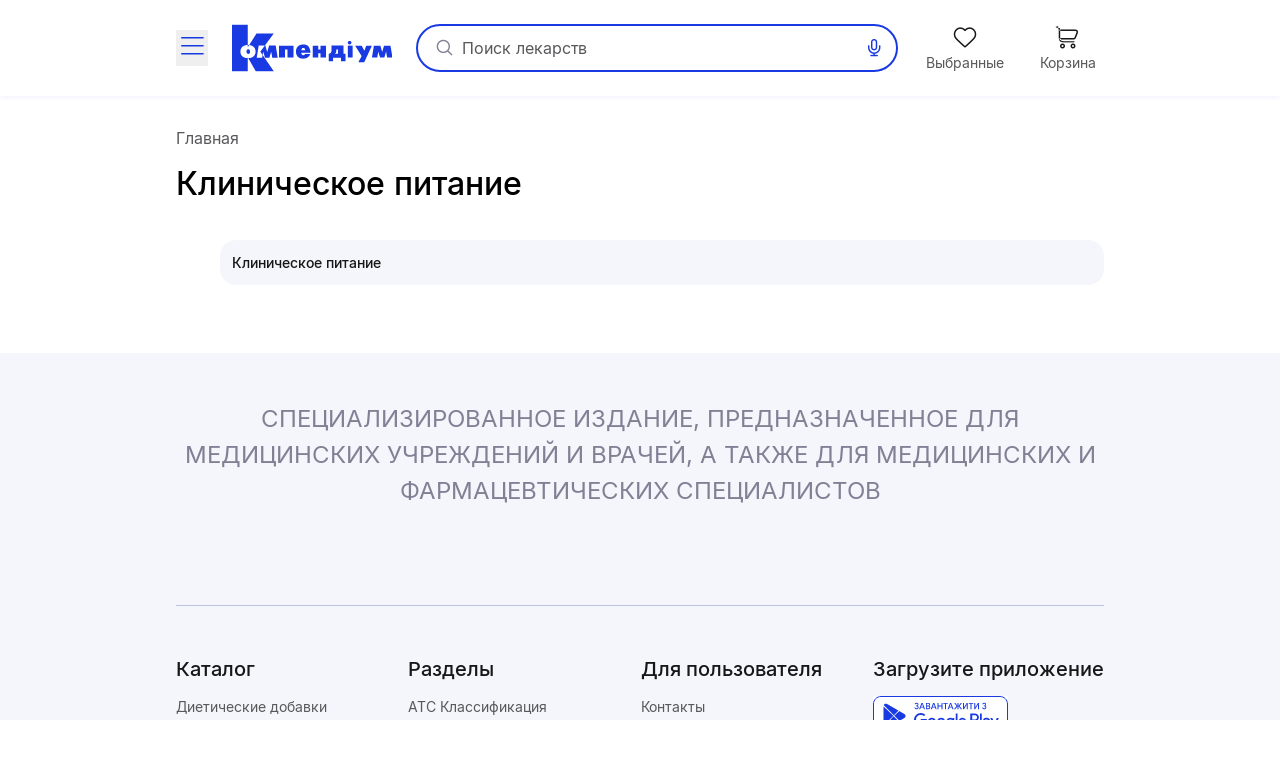

--- FILE ---
content_type: text/html;charset=utf-8
request_url: https://compendium.com.ua/kp/
body_size: 34587
content:
<!DOCTYPE html><html  lang="ru" data-capo=""><head><meta charset="utf-8">
<meta name="viewport" content="width=device-width, initial-scale=1.0, maximum-scale=5.0, viewport-fit=cover">
<title>Клиническое питание | Compendium — справочник лекарственных препаратов</title>
<style> </style>
<style>@font-face{font-display:block;font-family:icomoon;font-style:normal;font-weight:400;src:url(/fonts/icomoon/icomoon.eot?e32yig);src:url(/fonts/icomoon/icomoon.eot?e32yig#iefix) format("embedded-opentype"),url(/fonts/icomoon/icomoon.woff2?e32yig) format("woff2"),url(/fonts/icomoon/icomoon.ttf?e32yig) format("truetype"),url(/fonts/icomoon/icomoon.woff?e32yig) format("woff"),url(/fonts/icomoon/icomoon.svg?e32yig#icomoon) format("svg")}[class*=" icon-"],[class^=icon-]{font-family:icomoon!important;speak:never;font-style:normal;font-variant:normal;font-weight:400;line-height:1;text-transform:none;-webkit-font-smoothing:antialiased;-moz-osx-font-smoothing:grayscale}.icon-link:before{content:"\e965"}.icon-prescriptions:before{content:"\e962"}.icon-pill:before{content:"\e963"}.icon-book:before{content:"\e964"}.icon-cart-map:before{content:"\e961"}.icon-message:before{content:"\e960"}.icon-wifi:before{content:"\e95e"}.icon-wifi-slash:before{content:"\e95f"}.icon-cart-thin:before{content:"\e95d"}.icon-wavy-help:before{color:#808195;content:"\e95a"}.icon-exit:before{content:"\e95c"}.icon-cart-1:before{content:"\e95b"}.icon-world:before{content:"\e956"}.icon-arrow-left-up:before{content:"\e959"}.icon-google-play:before{content:"\e957"}.icon-apple:before{content:"\e958"}.icon-checkmark-circle:before{content:"\e955"}.icon-expand-content:before{content:"\e954"}.icon-tag:before{content:"\e953"}.icon-folder-doc:before{content:"\e952"}.icon-minus-in-circle:before{content:"\e94e"}.icon-plus-in-circle:before{content:"\e94f"}.icon-default-image:before{content:"\e951"}.icon-grade:before{content:"\e950"}.icon-down-rigth-arrow:before{content:"\e94d"}.icon-edit:before{content:"\e93e"}.icon-menu-tb-28:before{content:"\e93f"}.icon-order-28:before{content:"\e940"}.icon-eye-28:before{content:"\e941"}.icon-catalog-28:before{content:"\e942"}.icon-menu-28:before{content:"\e943"}.icon-catalog-icon-28:before{content:"\e944"}.icon-heart-28:before{content:"\e945"}.icon-cart-28:before{content:"\e946"}.icon-home-28:before{content:"\e947"}.icon-menu-tb-32:before{content:"\e948"}.icon-fold-32:before{content:"\e949"}.icon-calc-32:before{content:"\e94a"}.icon-lib-32:before{content:"\e94b"}.icon-calendar-32:before{content:"\e94c"}.icon-like-fill:before{content:"\e925"}.icon-heart-fill:before{content:"\e924"}.icon-arrow-for-dropdown:before{content:"\e900"}.icon-arrow-back:before{content:"\e901"}.icon-arrow-down:before{content:"\e902"}.icon-arrow-next:before{content:"\e903"}.icon-arrow-sm-left:before{content:"\e904"}.icon-arrow-sm-right:before{content:"\e905"}.icon-arrow-up:before{content:"\e906"}.icon-atc-categories:before{content:"\e907"}.icon-bag-shopping:before{content:"\e908"}.icon-basic-sent:before{content:"\e909"}.icon-bookmark:before{content:"\e90a"}.icon-calendar:before{content:"\e90b"}.icon-cart:before{content:"\e90c"}.icon-catalog-icon:before{content:"\e90d"}.icon-catalog-icon2:before{content:"\e90e"}.icon-category:before{content:"\e90f"}.icon-close:before{content:"\e910"}.icon-coins:before{content:"\e911"}.icon-coins2:before{content:"\e912"}.icon-delete:before{content:"\e913"}.icon-doctor:before{content:"\e914"}.icon-eye:before{content:"\e915"}.icon-eye-slash:before{content:"\e916"}.icon-facebook:before{content:"\e917"}.icon-facebook2:before{content:"\e918"}.icon-filter:before{content:"\e919"}.icon-geolocation:before{content:"\e91a"}.icon-heart:before{content:"\e91b"}.icon-home:before{content:"\e91c"}.icon-info:before{content:"\e91d"}.icon-language2:before{content:"\e91e"}.icon-like:before{content:"\e91f"}.icon-list-filled:before{content:"\e920"}.icon-list2:before{content:"\e921"}.icon-location:before{content:"\e922"}.icon-location-filled:before{content:"\e923"}.icon-mail:before{content:"\e926"}.icon-map-location:before{content:"\e927"}.icon-map-pin:before{content:"\e928"}.icon-menu_new:before{content:"\e929"}.icon-microphone:before{content:"\e92a"}.icon-minus:before{content:"\e92b"}.icon-more:before{content:"\e92c"}.icon-order:before{content:"\e92d"}.icon-order2:before{content:"\e92e"}.icon-pharmacy:before{content:"\e92f"}.icon-phone:before{content:"\e930"}.icon-plus:before{content:"\e931"}.icon-route:before{content:"\e932"}.icon-search:before{content:"\e933"}.icon-share:before{content:"\e934"}.icon-sorting:before{content:"\e935"}.icon-speak:before{content:"\e936"}.icon-speaker:before{content:"\e937"}.icon-squares-filled:before{content:"\e938"}.icon-tick:before{content:"\e939"}.icon-tick-in-circle:before{content:"\e93a"}.icon-time-success:before{content:"\e93b"}.icon-user2:before{content:"\e93c"}.icon-wallet:before{content:"\e93d"}@font-face{font-display:swap;font-family:Inter;font-style:normal;font-weight:700;src:url(/fonts/inter/Inter-Bold.eot);src:url(/fonts/inter/Inter-Bold.eot?#iefix) format("embedded-opentype"),url(/fonts/inter/Inter-Bold.woff2) format("woff2"),url(/fonts/inter/Inter-Bold.woff) format("woff"),url(/fonts/inter/Inter-Bold.ttf) format("truetype")}@font-face{font-display:swap;font-family:Inter;font-style:normal;font-weight:400;src:url(/fonts/inter/Inter-Regular.eot);src:url(/fonts/inter/Inter-Regular.eot?#iefix) format("embedded-opentype"),url(/fonts/inter/Inter-Regular.woff2) format("woff2"),url(/fonts/inter/Inter-Regular.woff) format("woff"),url(/fonts/inter/Inter-Regular.ttf) format("truetype")}@font-face{font-display:swap;font-family:Inter;font-style:normal;font-weight:500;src:url(/fonts/inter/Inter-Medium.eot);src:url(/fonts/inter/Inter-Medium.eot?#iefix) format("embedded-opentype"),url(/fonts/inter/Inter-Medium.woff2) format("woff2"),url(/fonts/inter/Inter-Medium.woff) format("woff"),url(/fonts/inter/Inter-Medium.ttf) format("truetype")}*,:after,:before{--tw-border-spacing-x:0;--tw-border-spacing-y:0;--tw-translate-x:0;--tw-translate-y:0;--tw-rotate:0;--tw-skew-x:0;--tw-skew-y:0;--tw-scale-x:1;--tw-scale-y:1;--tw-pan-x: ;--tw-pan-y: ;--tw-pinch-zoom: ;--tw-scroll-snap-strictness:proximity;--tw-gradient-from-position: ;--tw-gradient-via-position: ;--tw-gradient-to-position: ;--tw-ordinal: ;--tw-slashed-zero: ;--tw-numeric-figure: ;--tw-numeric-spacing: ;--tw-numeric-fraction: ;--tw-ring-inset: ;--tw-ring-offset-width:0px;--tw-ring-offset-color:#fff;--tw-ring-color:rgba(59,130,246,.5);--tw-ring-offset-shadow:0 0 #0000;--tw-ring-shadow:0 0 #0000;--tw-shadow:0 0 #0000;--tw-shadow-colored:0 0 #0000;--tw-blur: ;--tw-brightness: ;--tw-contrast: ;--tw-grayscale: ;--tw-hue-rotate: ;--tw-invert: ;--tw-saturate: ;--tw-sepia: ;--tw-drop-shadow: ;--tw-backdrop-blur: ;--tw-backdrop-brightness: ;--tw-backdrop-contrast: ;--tw-backdrop-grayscale: ;--tw-backdrop-hue-rotate: ;--tw-backdrop-invert: ;--tw-backdrop-opacity: ;--tw-backdrop-saturate: ;--tw-backdrop-sepia: ;--tw-contain-size: ;--tw-contain-layout: ;--tw-contain-paint: ;--tw-contain-style: }::backdrop{--tw-border-spacing-x:0;--tw-border-spacing-y:0;--tw-translate-x:0;--tw-translate-y:0;--tw-rotate:0;--tw-skew-x:0;--tw-skew-y:0;--tw-scale-x:1;--tw-scale-y:1;--tw-pan-x: ;--tw-pan-y: ;--tw-pinch-zoom: ;--tw-scroll-snap-strictness:proximity;--tw-gradient-from-position: ;--tw-gradient-via-position: ;--tw-gradient-to-position: ;--tw-ordinal: ;--tw-slashed-zero: ;--tw-numeric-figure: ;--tw-numeric-spacing: ;--tw-numeric-fraction: ;--tw-ring-inset: ;--tw-ring-offset-width:0px;--tw-ring-offset-color:#fff;--tw-ring-color:rgba(59,130,246,.5);--tw-ring-offset-shadow:0 0 #0000;--tw-ring-shadow:0 0 #0000;--tw-shadow:0 0 #0000;--tw-shadow-colored:0 0 #0000;--tw-blur: ;--tw-brightness: ;--tw-contrast: ;--tw-grayscale: ;--tw-hue-rotate: ;--tw-invert: ;--tw-saturate: ;--tw-sepia: ;--tw-drop-shadow: ;--tw-backdrop-blur: ;--tw-backdrop-brightness: ;--tw-backdrop-contrast: ;--tw-backdrop-grayscale: ;--tw-backdrop-hue-rotate: ;--tw-backdrop-invert: ;--tw-backdrop-opacity: ;--tw-backdrop-saturate: ;--tw-backdrop-sepia: ;--tw-contain-size: ;--tw-contain-layout: ;--tw-contain-paint: ;--tw-contain-style: }

/*! tailwindcss v3.4.16 | MIT License | https://tailwindcss.com*/*,:after,:before{border:0 solid #e5e7eb;box-sizing:border-box}:after,:before{--tw-content:""}:host,html{line-height:1.5;-webkit-text-size-adjust:100%;font-family:Inter,ui-sans-serif,system-ui,sans-serif,Apple Color Emoji,Segoe UI Emoji,Segoe UI Symbol,Noto Color Emoji;font-feature-settings:normal;font-variation-settings:normal;-moz-tab-size:4;-o-tab-size:4;tab-size:4;-webkit-tap-highlight-color:transparent}body{line-height:inherit;margin:0}hr{border-top-width:1px;color:inherit;height:0}abbr:where([title]){-webkit-text-decoration:underline dotted;text-decoration:underline dotted}h1,h2,h3,h4,h5,h6{font-size:inherit;font-weight:inherit}a{color:inherit;text-decoration:inherit}b,strong{font-weight:bolder}code,kbd,pre,samp{font-family:ui-monospace,SFMono-Regular,Menlo,Monaco,Consolas,Liberation Mono,Courier New,monospace;font-feature-settings:normal;font-size:1em;font-variation-settings:normal}small{font-size:80%}sub,sup{font-size:75%;line-height:0;position:relative;vertical-align:baseline}sub{bottom:-.25em}sup{top:-.5em}table{border-collapse:collapse;border-color:inherit;text-indent:0}button,input,optgroup,select,textarea{color:inherit;font-family:inherit;font-feature-settings:inherit;font-size:100%;font-variation-settings:inherit;font-weight:inherit;letter-spacing:inherit;line-height:inherit;margin:0;padding:0}button,select{text-transform:none}button,input:where([type=button]),input:where([type=reset]),input:where([type=submit]){-webkit-appearance:button;background-color:transparent;background-image:none}:-moz-focusring{outline:auto}:-moz-ui-invalid{box-shadow:none}progress{vertical-align:baseline}::-webkit-inner-spin-button,::-webkit-outer-spin-button{height:auto}[type=search]{-webkit-appearance:textfield;outline-offset:-2px}::-webkit-search-decoration{-webkit-appearance:none}::-webkit-file-upload-button{-webkit-appearance:button;font:inherit}summary{display:list-item}blockquote,dd,dl,figure,h1,h2,h3,h4,h5,h6,hr,p,pre{margin:0}fieldset{margin:0}fieldset,legend{padding:0}menu,ol,ul{list-style:none;margin:0;padding:0}dialog{padding:0}textarea{resize:vertical}input::-moz-placeholder,textarea::-moz-placeholder{color:#9ca3af;opacity:1}input::placeholder,textarea::placeholder{color:#9ca3af;opacity:1}[role=button],button{cursor:pointer}:disabled{cursor:default}audio,canvas,embed,iframe,img,object,svg,video{display:block;vertical-align:middle}img,video{height:auto;max-width:100%}[hidden]:where(:not([hidden=until-found])){display:none}.container{margin-left:auto;margin-right:auto;padding-left:20px;padding-right:20px;width:100%}@media (min-width:640px){.container{max-width:640px}}@media (min-width:712px){.container{max-width:712px}}@media (min-width:968px){.container{max-width:968px}}@media (min-width:1328px){.container{max-width:1328px}}.blue-gradient{background-image:linear-gradient(19.94deg,#1b3be3 14.18%,#4d49ff 87.73%)}.light-blue-gradient{background-image:linear-gradient(180deg,#f9ffff,#f2f3ff)}.light-purple-gradient{background-image:linear-gradient(180deg,#edfefd,#e2e3ff 96.43%)}.yellow-gradient{background-image:linear-gradient(180deg,#ffffe9,#feffb6)}.gray-gradient{background-image:linear-gradient(180deg,#f9f9fb,#f0f6f8 99.18%)}.header-shadow{box-shadow:0 2px 4px 0 #4b0cff0d}.navigation-menu-shadow{box-shadow:0 -2px 8px 0 #0000000f}.toast-shadow{box-shadow:0 8px 32px 0 #0000b21a;}.accent-shadow{box-shadow:0 3px 8px 0 #03091a0d}.price-list-container{padding-left:1.25rem;padding-right:1.25rem}@media (min-width:712px){.price-list-container{padding-left:1.5rem;padding-right:1.5rem}}.pointer-events-none{pointer-events:none}.pointer-events-auto{pointer-events:auto}.visible{visibility:visible}.invisible{visibility:hidden}.collapse{visibility:collapse}.\!static{position:static!important}.static{position:static}.fixed{position:fixed}.absolute{position:absolute}.relative{position:relative}.sticky{position:sticky}.inset-0{inset:0}.inset-x-5{left:1.25rem;right:1.25rem}.\!bottom-0{bottom:0!important}.-left-1{left:-.25rem}.-left-2{left:-.5rem}.-right-2{right:-.5rem}.-top-2{top:-.5rem}.-top-\[11px\]{top:-11px}.-top-\[13px\]{top:-13px}.bottom-0{bottom:0}.bottom-1\/2{bottom:50%}.bottom-12{bottom:3rem}.bottom-4{bottom:1rem}.bottom-6{bottom:1.5rem}.bottom-\[-1px\]{bottom:-1px}.bottom-\[1px\]{bottom:1px}.bottom-\[62px\]{bottom:62px}.bottom-full{bottom:100%}.left-0{left:0}.left-1\/2{left:50%}.left-2{left:.5rem}.left-3{left:.75rem}.left-3\/4{left:75%}.left-4{left:1rem}.left-5{left:1.25rem}.left-\[100\%\]{left:100%}.left-\[1px\]{left:1px}.left-\[20px\]{left:20px}.left-\[31px\]{left:31px}.left-\[63\%\]{left:63%}.left-\[var\(14px\)\]{left:var(14px)}.left-auto{left:auto}.right-0{right:0}.right-1{right:.25rem}.right-11{right:2.75rem}.right-2{right:.5rem}.right-3{right:.75rem}.right-4{right:1rem}.right-\[22px\]{right:22px}.right-\[2px\]{right:2px}.right-\[3px\]{right:3px}.right-\[42px\]{right:42px}.right-\[6px\]{right:6px}.top-0{top:0}.top-1{top:.25rem}.top-1\/2{top:50%}.top-3{top:.75rem}.top-4{top:1rem}.top-6{top:1.5rem}.top-\[--full-header-height\]{top:var(--full-header-height)}.top-\[-5px\]{top:-5px}.top-\[100\%\]{top:100%}.top-\[1px\]{top:1px}.top-\[30\%\]{top:30%}.top-\[60px\]{top:60px}.top-\[64px\]{top:64px}.top-\[6px\]{top:6px}.top-\[calc\(var\(--full-header-height\)-1rem\)\]{top:calc(var(--full-header-height) - 1rem)}.top-\[calc\(var\(--full-sticky-height\)\+1rem\)\]{top:calc(var(--full-sticky-height) + 1rem)}.top-\[calc\(var\(--header-height\)\+1rem\)\]{top:calc(var(--header-height) + 1rem)}.top-\[calc\(var\(--header-height\)\+50px\)\]{top:calc(var(--header-height) + 50px)}.top-\[calc\(var\(--header-height\)-1rem\)\]{top:calc(var(--header-height) - 1rem)}.top-\[var\(--full-header-height\)\]{top:var(--full-header-height)}.top-full{top:100%}.\!z-30{z-index:30!important}.\!z-\[9\]{z-index:9!important}.-z-10{z-index:-10}.-z-\[1\]{z-index:-1}.z-10{z-index:10}.z-20{z-index:20}.z-50{z-index:50}.z-\[0\]{z-index:0}.z-\[1000\]{z-index:1000}.z-\[100\]{z-index:100}.z-\[101\]{z-index:101}.z-\[109\]{z-index:109}.z-\[110\]{z-index:110}.z-\[1110\]{z-index:1110}.z-\[1111\]{z-index:1111}.z-\[111\]{z-index:111}.z-\[1\]{z-index:1}.z-\[21\]{z-index:21}.z-\[401\]{z-index:401}.z-\[888\]{z-index:888}.z-\[999\]{z-index:999}.z-\[99\]{z-index:99}.order-1{order:1}.float-right{float:right}.clear-both{clear:both}.\!m-0{margin:0!important}.m-0{margin:0}.\!mx-0{margin-left:0!important;margin-right:0!important}.\!mx-1{margin-left:.25rem!important;margin-right:.25rem!important}.\!my-9{margin-bottom:2.25rem!important;margin-top:2.25rem!important}.-mx-1\.5{margin-left:-.375rem;margin-right:-.375rem}.-mx-3{margin-left:-.75rem;margin-right:-.75rem}.-mx-4{margin-left:-1rem;margin-right:-1rem}.-mx-5{margin-left:-1.25rem;margin-right:-1.25rem}.-mx-\[5px\]{margin-left:-5px;margin-right:-5px}.mx-0{margin-left:0;margin-right:0}.mx-1{margin-left:.25rem;margin-right:.25rem}.mx-12{margin-left:3rem;margin-right:3rem}.mx-2{margin-left:.5rem;margin-right:.5rem}.mx-3{margin-left:.75rem;margin-right:.75rem}.mx-4{margin-left:1rem;margin-right:1rem}.mx-5{margin-left:1.25rem;margin-right:1.25rem}.mx-\[2px\]{margin-left:2px;margin-right:2px}.mx-auto{margin-left:auto;margin-right:auto}.my-10{margin-bottom:2.5rem;margin-top:2.5rem}.my-2{margin-bottom:.5rem;margin-top:.5rem}.my-3{margin-bottom:.75rem;margin-top:.75rem}.my-4{margin-bottom:1rem;margin-top:1rem}.my-5{margin-bottom:1.25rem;margin-top:1.25rem}.my-6{margin-bottom:1.5rem;margin-top:1.5rem}.my-8{margin-bottom:2rem;margin-top:2rem}.my-9{margin-bottom:2.25rem;margin-top:2.25rem}.my-\[10px\]{margin-bottom:10px;margin-top:10px}.my-\[24px\]{margin-bottom:24px;margin-top:24px}.\!mb-0{margin-bottom:0!important}.\!mb-6{margin-bottom:1.5rem!important}.\!ml-0{margin-left:0!important}.\!mr-0{margin-right:0!important}.\!mt-0{margin-top:0!important}.\!mt-6{margin-top:1.5rem!important}.-mb-1{margin-bottom:-.25rem}.-mb-\[1px\]{margin-bottom:-1px}.-mb-\[calc\(var\(--header-height\)\)\]{margin-bottom:calc(var(--header-height)*-1)}.-ml-12{margin-left:-3rem}.-ml-3{margin-left:-.75rem}.-ml-5{margin-left:-1.25rem}.-mr-2{margin-right:-.5rem}.-mr-4{margin-right:-1rem}.-mr-5{margin-right:-1.25rem}.-mr-\[1px\]{margin-right:-1px}.-mr-\[4px\]{margin-right:-4px}.-mt-1{margin-top:-.25rem}.-mt-6{margin-top:-1.5rem}.-mt-\[1px\]{margin-top:-1px}.mb-0{margin-bottom:0}.mb-1{margin-bottom:.25rem}.mb-1\.5{margin-bottom:.375rem}.mb-10{margin-bottom:2.5rem}.mb-12{margin-bottom:3rem}.mb-2{margin-bottom:.5rem}.mb-3{margin-bottom:.75rem}.mb-4{margin-bottom:1rem}.mb-5{margin-bottom:1.25rem}.mb-6{margin-bottom:1.5rem}.mb-7{margin-bottom:1.75rem}.mb-8{margin-bottom:2rem}.mb-9{margin-bottom:2.25rem}.mb-\[-1px\]{margin-bottom:-1px}.mb-\[18px\]{margin-bottom:18px}.mb-\[2px\]{margin-bottom:2px}.mb-\[32px\]{margin-bottom:32px}.mb-\[40px\]{margin-bottom:40px}.mb-\[42px\]{margin-bottom:42px}.mb-\[44px\]{margin-bottom:44px}.mb-\[54px\]{margin-bottom:54px}.mb-\[5px\]{margin-bottom:5px}.mb-\[63px\]{margin-bottom:63px}.ml-0{margin-left:0}.ml-1{margin-left:.25rem}.ml-12{margin-left:3rem}.ml-2{margin-left:.5rem}.ml-3{margin-left:.75rem}.ml-4{margin-left:1rem}.ml-5{margin-left:1.25rem}.ml-6{margin-left:1.5rem}.ml-9{margin-left:2.25rem}.ml-\[-1px\]{margin-left:-1px}.ml-\[-4px\]{margin-left:-4px}.ml-\[10px\]{margin-left:10px}.ml-\[2px\]{margin-left:2px}.ml-\[50px\]{margin-left:50px}.ml-\[6px\]{margin-left:6px}.ml-\[var\(--aside-sticky-nav-space\)\]{margin-left:var(--aside-sticky-nav-space)}.ml-auto{margin-left:auto}.mr-0{margin-right:0}.mr-1{margin-right:.25rem}.mr-1\.5{margin-right:.375rem}.mr-10{margin-right:2.5rem}.mr-2{margin-right:.5rem}.mr-3{margin-right:.75rem}.mr-4{margin-right:1rem}.mr-5{margin-right:1.25rem}.mr-6{margin-right:1.5rem}.mr-9{margin-right:2.25rem}.mr-\[10px\]{margin-right:10px}.mr-\[2px\]{margin-right:2px}.mr-\[48px\]{margin-right:48px}.mr-\[6px\]{margin-right:6px}.mr-auto{margin-right:auto}.mt-0{margin-top:0}.mt-1{margin-top:.25rem}.mt-10{margin-top:2.5rem}.mt-12{margin-top:3rem}.mt-2{margin-top:.5rem}.mt-2\.5{margin-top:.625rem}.mt-3{margin-top:.75rem}.mt-4{margin-top:1rem}.mt-5{margin-top:1.25rem}.mt-6{margin-top:1.5rem}.mt-8{margin-top:2rem}.mt-9{margin-top:2.25rem}.mt-\[-1px\]{margin-top:-1px}.mt-\[-2px\]{margin-top:-2px}.mt-\[-4px\]{margin-top:-4px}.mt-\[10px\]{margin-top:10px}.mt-\[18px\]{margin-top:18px}.mt-\[20px\]{margin-top:20px}.mt-\[2px\]{margin-top:2px}.mt-\[48px\]{margin-top:48px}.mt-\[6px\]{margin-top:6px}.mt-auto{margin-top:auto}.\!line-clamp-1{display:-webkit-box!important;overflow:hidden!important;-webkit-box-orient:vertical!important;-webkit-line-clamp:1!important}.line-clamp-1{-webkit-line-clamp:1}.line-clamp-1,.line-clamp-2{display:-webkit-box;overflow:hidden;-webkit-box-orient:vertical}.line-clamp-2{-webkit-line-clamp:2}.line-clamp-3{-webkit-line-clamp:3}.line-clamp-3,.line-clamp-4{display:-webkit-box;overflow:hidden;-webkit-box-orient:vertical}.line-clamp-4{-webkit-line-clamp:4}.line-clamp-6{display:-webkit-box;overflow:hidden;-webkit-box-orient:vertical;-webkit-line-clamp:6}.\!block{display:block!important}.block{display:block}.inline-block{display:inline-block}.inline{display:inline}.flex{display:flex}.\!inline-flex{display:inline-flex!important}.inline-flex{display:inline-flex}.table{display:table}.grid{display:grid}.\!hidden{display:none!important}.hidden{display:none}.aspect-video{aspect-ratio:16/9}.\!h-\[42px\]{height:42px!important}.\!h-\[65px\]{height:65px!important}.\!h-auto{height:auto!important}.h-0\.5{height:.125rem}.h-1{height:.25rem}.h-10{height:2.5rem}.h-11{height:2.75rem}.h-12{height:3rem}.h-14{height:3.5rem}.h-16{height:4rem}.h-2{height:.5rem}.h-20{height:5rem}.h-3{height:.75rem}.h-4{height:1rem}.h-5{height:1.25rem}.h-6{height:1.5rem}.h-7{height:1.75rem}.h-8{height:2rem}.h-\[100px\]{height:100px}.h-\[112px\]{height:112px}.h-\[11px\]{height:11px}.h-\[132px\]{height:132px}.h-\[146px\]{height:146px}.h-\[150px\]{height:150px}.h-\[160px\]{height:160px}.h-\[180px\]{height:180px}.h-\[200px\]{height:200px}.h-\[200vh\]{height:200vh}.h-\[214px\]{height:214px}.h-\[25px\]{height:25px}.h-\[260px\]{height:260px}.h-\[26px\]{height:26px}.h-\[27px\]{height:27px}.h-\[280px\]{height:280px}.h-\[29px\]{height:29px}.h-\[2px\]{height:2px}.h-\[31px\]{height:31px}.h-\[32px\]{height:32px}.h-\[35px\]{height:35px}.h-\[39px\]{height:39px}.h-\[40px\]{height:40px}.h-\[42px\]{height:42px}.h-\[44px\]{height:44px}.h-\[45px\]{height:45px}.h-\[48px\]{height:48px}.h-\[52px\]{height:52px}.h-\[54px\]{height:54px}.h-\[56px\]{height:56px}.h-\[60px\]{height:60px}.h-\[64px\]{height:64px}.h-\[68px\]{height:68px}.h-\[6px\]{height:6px}.h-\[74px\]{height:74px}.h-\[80\%\]{height:80%}.h-\[96px\]{height:96px}.h-\[calc\(100\%\+1rem\)\]{height:calc(100% + 1rem)}.h-\[calc\(100dvh-64px\)\]{height:calc(100dvh - 64px)}.h-\[calc\(100dvh-64px-var\(--navigation-panel\)\)\]{height:calc(100dvh - 64px - var(--navigation-panel))}.h-\[calc\(100vh-1rem-var\(--full-header-height\)\)\]{height:calc(100vh - 1rem - var(--full-header-height))}.h-\[calc\(100vh-1rem-var\(--header-height\)\)\]{height:calc(100vh - 1rem - var(--header-height))}.h-\[calc\(100vh-64px\)\]{height:calc(100vh - 64px)}.h-\[calc\(100vh-64px-var\(--navigation-panel\)\)\]{height:calc(100vh - 64px - var(--navigation-panel))}.h-\[calc\(100vh-var\(--full-header-height\)\)\]{height:calc(100vh - var(--full-header-height))}.h-\[calc\(100vh-var\(--navigation-panel\)-var\(--header-height\)\)\]{height:calc(100vh - var(--navigation-panel) - var(--header-height))}.h-\[calc\(theme\(height\.screen-dvh\)-56px\)\]{height:calc(100dvh - 56px)}.h-\[var\(--sticky-tab-height\)\]{height:var(--sticky-tab-height)}.h-\[var\(--top-header-height\)\]{height:var(--top-header-height)}.h-auto{height:auto}.h-fit{height:-moz-fit-content;height:fit-content}.h-full{height:100%}.h-screen{height:100vh}.max-h-\[100dvh\]{max-height:100dvh}.max-h-\[1080px\]{max-height:1080px}.max-h-\[120px\]{max-height:120px}.max-h-\[140px\]{max-height:140px}.max-h-\[168px\]{max-height:168px}.max-h-\[236px\]{max-height:236px}.max-h-\[32px\]{max-height:32px}.max-h-\[330px\]{max-height:330px}.max-h-\[350px\]{max-height:350px}.max-h-\[442px\]{max-height:442px}.max-h-\[524px\]{max-height:524px}.max-h-\[870px\]{max-height:870px}.max-h-\[90px\]{max-height:90px}.max-h-\[calc\(100vh-64px-var\(--navigation-panel\)\)\]{max-height:calc(100vh - 64px - var(--navigation-panel))}.max-h-\[calc\(100vh-var\(--full-header-height\)-16px\)\]{max-height:calc(100vh - var(--full-header-height) - 16px)}.max-h-\[calc\(100vh-var\(--full-header-height\)-48px\)\]{max-height:calc(100vh - var(--full-header-height) - 48px)}.max-h-\[calc\(100vh-var\(--full-sticky-height\)-3rem\)\]{max-height:calc(100vh - var(--full-sticky-height) - 3rem)}.max-h-\[calc\(100vh-var\(--header-height\)\+100px\)\]{max-height:calc(100vh - var(--header-height) + 100px)}.max-h-\[calc\(100vh-var\(--header-height\)-3rem\)\]{max-height:calc(100vh - var(--header-height) - 3rem)}.max-h-screen{max-height:100vh}.min-h-0{min-height:0}.min-h-12{min-height:3rem}.min-h-14{min-height:3.5rem}.min-h-16{min-height:4rem}.min-h-\[100px\]{min-height:100px}.min-h-\[120px\]{min-height:120px}.min-h-\[168px\]{min-height:168px}.min-h-\[180px\]{min-height:180px}.min-h-\[18px\]{min-height:18px}.min-h-\[30px\]{min-height:30px}.min-h-\[320px\]{min-height:320px}.min-h-\[33px\]{min-height:33px}.min-h-\[42px\]{min-height:42px}.min-h-\[56px\]{min-height:56px}.min-h-\[64px\]{min-height:64px}.\!w-1\/2{width:50%!important}.\!w-\[145px\]{width:145px!important}.\!w-\[228px\]{width:228px!important}.\!w-\[465px\]{width:465px!important}.\!w-\[50\%\]{width:50%!important}.\!w-auto{width:auto!important}.\!w-fit{width:-moz-fit-content!important;width:fit-content!important}.\!w-full{width:100%!important}.w-0\.5{width:.125rem}.w-1{width:.25rem}.w-1\/2{width:50%}.w-1\/3{width:33.333333%}.w-10{width:2.5rem}.w-12{width:3rem}.w-14{width:3.5rem}.w-16{width:4rem}.w-2{width:.5rem}.w-20{width:5rem}.w-3{width:.75rem}.w-4{width:1rem}.w-5{width:1.25rem}.w-6{width:1.5rem}.w-7{width:1.75rem}.w-8{width:2rem}.w-80{width:20rem}.w-\[100px\]{width:100px}.w-\[100vw\]{width:100vw}.w-\[108px\]{width:108px}.w-\[113px\]{width:113px}.w-\[114px\]{width:114px}.w-\[11px\]{width:11px}.w-\[130px\]{width:130px}.w-\[132px\]{width:132px}.w-\[136px\]{width:136px}.w-\[142px\]{width:142px}.w-\[148px\]{width:148px}.w-\[150px\]{width:150px}.w-\[160px\]{width:160px}.w-\[180px\]{width:180px}.w-\[183px\]{width:183px}.w-\[18px\]{width:18px}.w-\[1px\]{width:1px}.w-\[210px\]{width:210px}.w-\[220px\]{width:220px}.w-\[232px\]{width:232px}.w-\[248px\]{width:248px}.w-\[256px\]{width:256px}.w-\[260px\]{width:260px}.w-\[26px\]{width:26px}.w-\[27px\]{width:27px}.w-\[280px\]{width:280px}.w-\[2px\]{width:2px}.w-\[30px\]{width:30px}.w-\[320px\]{width:320px}.w-\[322px\]{width:322px}.w-\[348px\]{width:348px}.w-\[378px\]{width:378px}.w-\[40px\]{width:40px}.w-\[420px\]{width:420px}.w-\[42px\]{width:42px}.w-\[44px\]{width:44px}.w-\[48px\]{width:48px}.w-\[54px\]{width:54px}.w-\[56px\]{width:56px}.w-\[60px\]{width:60px}.w-\[64px\]{width:64px}.w-\[68px\]{width:68px}.w-\[6px\]{width:6px}.w-\[90\%\]{width:90%}.w-\[96px\]{width:96px}.w-\[calc\(100\%\+8px\*2\)\]{width:calc(100% + 16px)}.w-\[calc\(100\%-\(14\%\*2\)\)\]{width:72%}.w-\[calc\(100\%-\(17\%\*2\)\)\]{width:66%}.w-\[calc\(100\%-14px\*2\)\]{width:calc(100% - 28px)}.w-auto{width:auto}.w-fit{width:-moz-fit-content;width:fit-content}.w-full{width:100%}.w-max{width:-moz-max-content;width:max-content}.w-screen{width:100vw}.min-w-0{min-width:0}.min-w-10{min-width:2.5rem}.min-w-14{min-width:3.5rem}.min-w-4{min-width:1rem}.min-w-5{min-width:1.25rem}.min-w-8{min-width:2rem}.min-w-\[100px\]{min-width:100px}.min-w-\[120px\]{min-width:120px}.min-w-\[136px\]{min-width:136px}.min-w-\[150px\]{min-width:150px}.min-w-\[160px\]{min-width:160px}.min-w-\[168px\]{min-width:168px}.min-w-\[180px\]{min-width:180px}.min-w-\[200px\]{min-width:200px}.min-w-\[330px\]{min-width:330px}.min-w-\[54px\]{min-width:54px}.min-w-\[64px\]{min-width:64px}.min-w-\[70px\]{min-width:70px}.min-w-\[var\(--aside-sticky-nav-width\)\]{min-width:var(--aside-sticky-nav-width)}.min-w-fit{min-width:-moz-fit-content;min-width:fit-content}.min-w-full{min-width:100%}.max-w-\[100wv\]{max-width:100wv}.max-w-\[1072px\]{max-width:1072px}.max-w-\[120px\]{max-width:120px}.max-w-\[140px\]{max-width:140px}.max-w-\[168px\]{max-width:168px}.max-w-\[240px\]{max-width:240px}.max-w-\[280px\]{max-width:280px}.max-w-\[320px\]{max-width:320px}.max-w-\[360px\]{max-width:360px}.max-w-\[400px\]{max-width:400px}.max-w-\[442px\]{max-width:442px}.max-w-\[500px\]{max-width:500px}.max-w-\[524px\]{max-width:524px}.max-w-\[75\%\]{max-width:75%}.max-w-\[calc\(100\%-44px\)\]{max-width:calc(100% - 44px)}.max-w-full{max-width:100%}.flex-1{flex:1 1 0%}.flex-none{flex:none}.flex-shrink-0{flex-shrink:0}.shrink{flex-shrink:1}.shrink-0{flex-shrink:0}.grow{flex-grow:1}.basis-0{flex-basis:0px}.origin-center{transform-origin:center}.-translate-x-1\/2{--tw-translate-x:-50%}.-translate-x-1\/2,.-translate-y-1\/2{transform:translate(var(--tw-translate-x),var(--tw-translate-y)) rotate(var(--tw-rotate)) skewX(var(--tw-skew-x)) skewY(var(--tw-skew-y)) scaleX(var(--tw-scale-x)) scaleY(var(--tw-scale-y))}.-translate-y-1\/2{--tw-translate-y:-50%}.-translate-y-\[45\%\]{--tw-translate-y:-45%}.-translate-y-\[45\%\],.-translate-y-\[calc\(100\%\+6px\)\]{transform:translate(var(--tw-translate-x),var(--tw-translate-y)) rotate(var(--tw-rotate)) skewX(var(--tw-skew-x)) skewY(var(--tw-skew-y)) scaleX(var(--tw-scale-x)) scaleY(var(--tw-scale-y))}.-translate-y-\[calc\(100\%\+6px\)\]{--tw-translate-y:calc(-100% + -6px)}.-translate-y-full{--tw-translate-y:-100%}.-translate-y-full,.translate-x-1{transform:translate(var(--tw-translate-x),var(--tw-translate-y)) rotate(var(--tw-rotate)) skewX(var(--tw-skew-x)) skewY(var(--tw-skew-y)) scaleX(var(--tw-scale-x)) scaleY(var(--tw-scale-y))}.translate-x-1{--tw-translate-x:0.25rem}.translate-x-1\/2{--tw-translate-x:50%}.translate-x-1\/2,.translate-x-\[45\%\]{transform:translate(var(--tw-translate-x),var(--tw-translate-y)) rotate(var(--tw-rotate)) skewX(var(--tw-skew-x)) skewY(var(--tw-skew-y)) scaleX(var(--tw-scale-x)) scaleY(var(--tw-scale-y))}.translate-x-\[45\%\]{--tw-translate-x:45%}.translate-y-0{--tw-translate-y:0px}.-rotate-90,.translate-y-0{transform:translate(var(--tw-translate-x),var(--tw-translate-y)) rotate(var(--tw-rotate)) skewX(var(--tw-skew-x)) skewY(var(--tw-skew-y)) scaleX(var(--tw-scale-x)) scaleY(var(--tw-scale-y))}.-rotate-90{--tw-rotate:-90deg}.rotate-180{--tw-rotate:180deg}.rotate-180,.transform{transform:translate(var(--tw-translate-x),var(--tw-translate-y)) rotate(var(--tw-rotate)) skewX(var(--tw-skew-x)) skewY(var(--tw-skew-y)) scaleX(var(--tw-scale-x)) scaleY(var(--tw-scale-y))}.\!cursor-auto{cursor:auto!important}.cursor-auto{cursor:auto}.cursor-not-allowed{cursor:not-allowed}.cursor-pointer{cursor:pointer}.select-none{-webkit-user-select:none;-moz-user-select:none;user-select:none}.resize{resize:both}.list-disc{list-style-type:disc}.grid-flow-col{grid-auto-flow:column}.grid-rows-2{grid-template-rows:repeat(2,minmax(0,1fr))}.flex-row{flex-direction:row}.flex-row-reverse{flex-direction:row-reverse}.flex-col{flex-direction:column}.flex-col-reverse{flex-direction:column-reverse}.flex-wrap{flex-wrap:wrap}.flex-nowrap{flex-wrap:nowrap}.items-start{align-items:flex-start}.items-end{align-items:flex-end}.items-center{align-items:center}.justify-start{justify-content:flex-start}.justify-end{justify-content:flex-end}.justify-center{justify-content:center}.justify-between{justify-content:space-between}.gap-2{gap:.5rem}.gap-2\.5{gap:.625rem}.gap-x-4{-moz-column-gap:1rem;column-gap:1rem}.gap-y-3{row-gap:.75rem}.gap-y-\[10px\]{row-gap:10px}.self-end{align-self:flex-end}.overflow-auto{overflow:auto}.overflow-hidden{overflow:hidden}.overflow-x-auto{overflow-x:auto}.overflow-y-auto{overflow-y:auto}.overflow-x-hidden{overflow-x:hidden}.whitespace-nowrap{white-space:nowrap}.text-nowrap{text-wrap:nowrap}.\!rounded-3xl{border-radius:1.5rem!important}.\!rounded-\[40px\]{border-radius:40px!important}.\!rounded-\[48px\]{border-radius:48px!important}.\!rounded-none{border-radius:0!important}.\!rounded-xl{border-radius:.75rem!important}.rounded{border-radius:.25rem}.rounded-2xl{border-radius:1rem}.rounded-3xl{border-radius:1.5rem}.rounded-4xl{border-radius:2rem}.rounded-\[10px\]{border-radius:10px}.rounded-\[12px\]{border-radius:12px}.rounded-\[16px\]{border-radius:16px}.rounded-\[18px\]{border-radius:18px}.rounded-\[20px\]{border-radius:20px}.rounded-\[24px\]{border-radius:24px}.rounded-\[26px\]{border-radius:26px}.rounded-\[28px\]{border-radius:28px}.rounded-\[30px\]{border-radius:30px}.rounded-\[32px\]{border-radius:32px}.rounded-\[40px\]{border-radius:40px}.rounded-\[6px\]{border-radius:6px}.rounded-full{border-radius:9999px}.rounded-lg{border-radius:.5rem}.rounded-xl{border-radius:.75rem}.rounded-b-\[32px\]{border-bottom-left-radius:32px;border-bottom-right-radius:32px}.rounded-b-none{border-bottom-left-radius:0;border-bottom-right-radius:0}.rounded-t-3xl{border-top-left-radius:1.5rem;border-top-right-radius:1.5rem}.rounded-t-\[28px\]{border-top-left-radius:28px;border-top-right-radius:28px}.rounded-t-\[32px\]{border-top-left-radius:32px;border-top-right-radius:32px}.rounded-t-lg{border-top-left-radius:.5rem;border-top-right-radius:.5rem}.\!border-0{border-width:0!important}.\!border-2{border-width:2px!important}.border{border-width:1px}.border-0{border-width:0}.border-2{border-width:2px}.border-4{border-width:4px}.border-\[1px\]{border-width:1px}.border-\[2px\]{border-width:2px}.border-\[3px\]{border-width:3px}.border-\[4px\]{border-width:4px}.border-x{border-left-width:1px;border-right-width:1px}.border-y{border-top-width:1px}.border-b,.border-b-\[1px\],.border-y{border-bottom-width:1px}.border-b-\[6px\]{border-bottom-width:6px}.border-l{border-left-width:1px}.border-l-0{border-left-width:0}.border-r{border-right-width:1px}.border-t{border-top-width:1px}.border-t-0{border-top-width:0}.border-t-\[6px\]{border-top-width:6px}.border-dashed{border-style:dashed}.\!border-none{border-style:none!important}.border-none{border-style:none}.\!border-main-blue{--tw-border-opacity:1!important;border-color:rgb(25 58 226/var(--tw-border-opacity,1))!important}.border-\[\#D3DFE1\]{--tw-border-opacity:1;border-color:rgb(211 223 225/var(--tw-border-opacity,1))}.border-\[\#D4D8E1\]{--tw-border-opacity:1;border-color:rgb(212 216 225/var(--tw-border-opacity,1))}.border-\[\#E8ECF5\]{--tw-border-opacity:1;border-color:rgb(232 236 245/var(--tw-border-opacity,1))}.border-accent-bg{--tw-border-opacity:1;border-color:rgb(253 251 208/var(--tw-border-opacity,1))}.border-bg-primary{--tw-border-opacity:1;border-color:rgb(242 246 255/var(--tw-border-opacity,1))}.border-light-blue{--tw-border-opacity:1;border-color:rgb(241 253 255/var(--tw-border-opacity,1))}.border-light-gray{--tw-border-opacity:1;border-color:rgb(188 197 219/var(--tw-border-opacity,1))}.border-light-green{--tw-border-opacity:1;border-color:rgb(229 255 234/var(--tw-border-opacity,1))}.border-main-accent{--tw-border-opacity:1;border-color:rgb(255 103 31/var(--tw-border-opacity,1))}.border-main-blue{--tw-border-opacity:1;border-color:rgb(25 58 226/var(--tw-border-opacity,1))}.border-main-gray{--tw-border-opacity:1;border-color:rgb(128 129 149/var(--tw-border-opacity,1))}.border-main-red{--tw-border-opacity:1;border-color:rgb(214 39 39/var(--tw-border-opacity,1))}.border-main-stroke,.border-main-white{--tw-border-opacity:1;border-color:rgb(235 236 245/var(--tw-border-opacity,1))}.border-success{--tw-border-opacity:1;border-color:rgb(81 187 50/var(--tw-border-opacity,1))}.border-transparent{border-color:transparent}.border-white{--tw-border-opacity:1;border-color:rgb(255 255 255/var(--tw-border-opacity,1))}.\!bg-main-red{--tw-bg-opacity:1!important;background-color:rgb(214 39 39/var(--tw-bg-opacity,1))!important}.bg-\[\#0052F6\]{--tw-bg-opacity:1;background-color:rgb(0 82 246/var(--tw-bg-opacity,1))}.bg-\[\#D3DFE1\]{--tw-bg-opacity:1;background-color:rgb(211 223 225/var(--tw-bg-opacity,1))}.bg-\[\#D4D8E1\]{--tw-bg-opacity:1;background-color:rgb(212 216 225/var(--tw-bg-opacity,1))}.bg-\[\#D9D9D9\]{--tw-bg-opacity:1;background-color:rgb(217 217 217/var(--tw-bg-opacity,1))}.bg-\[\#E8ECF5\]{--tw-bg-opacity:1;background-color:rgb(232 236 245/var(--tw-bg-opacity,1))}.bg-\[\#ddd\]{--tw-bg-opacity:1;background-color:rgb(221 221 221/var(--tw-bg-opacity,1))}.bg-\[\#e5ffe9\]{--tw-bg-opacity:1;background-color:rgb(229 255 233/var(--tw-bg-opacity,1))}.bg-accent-bg{--tw-bg-opacity:1;background-color:rgb(253 251 208/var(--tw-bg-opacity,1))}.bg-accent-shadow-bg{--tw-bg-opacity:1;background-color:rgb(233 231 188/var(--tw-bg-opacity,1))}.bg-bg-primary{--tw-bg-opacity:1;background-color:rgb(242 246 255/var(--tw-bg-opacity,1))}.bg-bg2{--tw-bg-opacity:1;background-color:rgb(244 246 251/var(--tw-bg-opacity,1))}.bg-black{--tw-bg-opacity:1;background-color:rgb(0 0 0/var(--tw-bg-opacity,1))}.bg-blue-500{--tw-bg-opacity:1;background-color:rgb(59 130 246/var(--tw-bg-opacity,1))}.bg-danger{--tw-bg-opacity:1;background-color:rgb(189 48 40/var(--tw-bg-opacity,1))}.bg-light-blue{--tw-bg-opacity:1;background-color:rgb(241 253 255/var(--tw-bg-opacity,1))}.bg-light-blue-shadow-bg{--tw-bg-opacity:1;background-color:rgb(231 243 245/var(--tw-bg-opacity,1))}.bg-light-gray{--tw-bg-opacity:1;background-color:rgb(188 197 219/var(--tw-bg-opacity,1))}.bg-light-green{--tw-bg-opacity:1;background-color:rgb(229 255 234/var(--tw-bg-opacity,1))}.bg-light-red{--tw-bg-opacity:1;background-color:rgb(255 240 240/var(--tw-bg-opacity,1))}.bg-light-shadow-red{--tw-bg-opacity:1;background-color:rgb(235 220 220/var(--tw-bg-opacity,1))}.bg-main-accent{--tw-bg-opacity:1;background-color:rgb(255 103 31/var(--tw-bg-opacity,1))}.bg-main-black\/50{background-color:rgba(16,16,17,.5)}.bg-main-blue{--tw-bg-opacity:1;background-color:rgb(25 58 226/var(--tw-bg-opacity,1))}.bg-main-gray{--tw-bg-opacity:1;background-color:rgb(128 129 149/var(--tw-bg-opacity,1))}.bg-main-green{--tw-bg-opacity:1;background-color:rgb(26 169 40/var(--tw-bg-opacity,1))}.bg-main-red{--tw-bg-opacity:1;background-color:rgb(214 39 39/var(--tw-bg-opacity,1))}.bg-main-stroke{--tw-bg-opacity:1;background-color:rgb(235 236 245/var(--tw-bg-opacity,1))}.bg-success-light{--tw-bg-opacity:1;background-color:rgb(240 249 237/var(--tw-bg-opacity,1))}.bg-success-shadow-light{--tw-bg-opacity:1;background-color:rgb(209 235 214/var(--tw-bg-opacity,1))}.bg-super-light{--tw-bg-opacity:1;background-color:rgb(251 251 253/var(--tw-bg-opacity,1))}.bg-transparent{background-color:transparent}.bg-transparent-bg{background-color:#1430c21a}.bg-warning{--tw-bg-opacity:1;background-color:rgb(245 196 21/var(--tw-bg-opacity,1))}.bg-warning-2{--tw-bg-opacity:1;background-color:rgb(253 225 78/var(--tw-bg-opacity,1))}.bg-warning-light{--tw-bg-opacity:1;background-color:rgb(255 250 219/var(--tw-bg-opacity,1))}.bg-white{--tw-bg-opacity:1;background-color:rgb(255 255 255/var(--tw-bg-opacity,1))}.bg-white\/80{background-color:hsla(0,0%,100%,.8)}.bg-opacity-50{--tw-bg-opacity:0.5}.bg-opacity-90{--tw-bg-opacity:0.9}.bg-\[url\(\'\/public\/images\/mockMap\.webp\'\)\]{background-image:url(/_nuxt/mockMap.C-wpfIyr.webp)}.bg-\[url\(\'\@\/public\/images\/map\/marker-active\.svg\'\)\]{background-image:url("data:image/svg+xml;charset=utf-8,%3Csvg xmlns='http://www.w3.org/2000/svg' width='54' height='27' fill='none' viewBox='0 0 54 27'%3E%3Cmask id='a' fill='%23193AE2'%3E%3Cpath fill-rule='evenodd' d='M4 0a4 4 0 0 0-4 4v14a4 4 0 0 0 4 4h19.151L27 27l3.849-5H50a4 4 0 0 0 4-4V4a4 4 0 0 0-4-4z' clip-rule='evenodd'/%3E%3C/mask%3E%3Cpath fill='%23193AE2' fill-rule='evenodd' d='M4 0a4 4 0 0 0-4 4v14a4 4 0 0 0 4 4h19.151L27 27l3.849-5H50a4 4 0 0 0 4-4V4a4 4 0 0 0-4-4z' clip-rule='evenodd'/%3E%3Cpath fill='%23193AE2' d='m23.151 22 .792-.61-.3-.39h-.492zM27 27l-.792.61.792 1.03.792-1.03zm3.849-5v-1h-.492l-.3.39zM1 4a3 3 0 0 1 3-3v-2a5 5 0 0 0-5 5zm0 14V4h-2v14zm3 3a3 3 0 0 1-3-3h-2a5 5 0 0 0 5 5zm19.151 0H4v2h19.151zm-.792 1.61 3.849 5 1.584-1.22-3.849-5zm5.433 5 3.85-5-1.585-1.22-3.85 5zM50 21H30.849v2H50zm3-3a3 3 0 0 1-3 3v2a5 5 0 0 0 5-5zm0-14v14h2V4zm-3-3a3 3 0 0 1 3 3h2a5 5 0 0 0-5-5zM4 1h46v-2H4z' mask='url(%23a)'/%3E%3C/svg%3E")}.bg-\[url\(\'\@\/public\/images\/map\/marker-hover\.svg\'\)\]{background-image:url("data:image/svg+xml;charset=utf-8,%3Csvg xmlns='http://www.w3.org/2000/svg' width='54' height='27' fill='none' viewBox='0 0 54 27'%3E%3Cmask id='a' fill='%23fff'%3E%3Cpath fill-rule='evenodd' d='M4 0a4 4 0 0 0-4 4v14a4 4 0 0 0 4 4h19.151L27 27l3.849-5H50a4 4 0 0 0 4-4V4a4 4 0 0 0-4-4z' clip-rule='evenodd'/%3E%3C/mask%3E%3Cpath fill='%23fff' fill-rule='evenodd' d='M4 0a4 4 0 0 0-4 4v14a4 4 0 0 0 4 4h19.151L27 27l3.849-5H50a4 4 0 0 0 4-4V4a4 4 0 0 0-4-4z' clip-rule='evenodd'/%3E%3Cpath fill='%23193AE2' d='m23.151 22 .792-.61-.3-.39h-.492zM27 27l-.792.61.792 1.03.792-1.03zm3.849-5v-1h-.492l-.3.39zM1 4a3 3 0 0 1 3-3v-2a5 5 0 0 0-5 5zm0 14V4h-2v14zm3 3a3 3 0 0 1-3-3h-2a5 5 0 0 0 5 5zm19.151 0H4v2h19.151zm-.792 1.61 3.849 5 1.584-1.22-3.849-5zm5.433 5 3.85-5-1.585-1.22-3.85 5zM50 21H30.849v2H50zm3-3a3 3 0 0 1-3 3v2a5 5 0 0 0 5-5zm0-14v14h2V4zm-3-3a3 3 0 0 1 3 3h2a5 5 0 0 0-5-5zM4 1h46v-2H4z' mask='url(%23a)'/%3E%3C/svg%3E")}.bg-\[url\(\'\@\/public\/images\/map\/marker-normal\.svg\'\)\]{background-image:url("data:image/svg+xml;charset=utf-8,%3Csvg xmlns='http://www.w3.org/2000/svg' width='54' height='27' fill='none' viewBox='0 0 54 27'%3E%3Cmask id='a' fill='%23fff'%3E%3Cpath fill-rule='evenodd' d='M4 0a4 4 0 0 0-4 4v14a4 4 0 0 0 4 4h19.151L27 27l3.849-5H50a4 4 0 0 0 4-4V4a4 4 0 0 0-4-4z' clip-rule='evenodd'/%3E%3C/mask%3E%3Cpath fill='%23fff' fill-rule='evenodd' d='M4 0a4 4 0 0 0-4 4v14a4 4 0 0 0 4 4h19.151L27 27l3.849-5H50a4 4 0 0 0 4-4V4a4 4 0 0 0-4-4z' clip-rule='evenodd'/%3E%3Cpath fill='%23BCC5DB' d='m23.151 22 .792-.61-.3-.39h-.492zM27 27l-.792.61.792 1.03.792-1.03zm3.849-5v-1h-.492l-.3.39zM1 4a3 3 0 0 1 3-3v-2a5 5 0 0 0-5 5zm0 14V4h-2v14zm3 3a3 3 0 0 1-3-3h-2a5 5 0 0 0 5 5zm19.151 0H4v2h19.151zm-.792 1.61 3.849 5 1.584-1.22-3.849-5zm5.433 5 3.85-5-1.585-1.22-3.85 5zM50 21H30.849v2H50zm3-3a3 3 0 0 1-3 3v2a5 5 0 0 0 5-5zm0-14v14h2V4zm-3-3a3 3 0 0 1 3 3h2a5 5 0 0 0-5-5zM4 1h46v-2H4z' mask='url(%23a)'/%3E%3C/svg%3E")}.bg-\[url\(\'\@\/public\/images\/map\/marker-visited-hover\.svg\'\)\],.bg-\[url\(\'\@\/public\/images\/map\/marker-visited\.svg\'\)\]{background-image:url("data:image/svg+xml;charset=utf-8,%3Csvg xmlns='http://www.w3.org/2000/svg' width='54' height='27' fill='none' viewBox='0 0 54 27'%3E%3Cmask id='a' fill='%23fff'%3E%3Cpath fill-rule='evenodd' d='M4 0a4 4 0 0 0-4 4v14a4 4 0 0 0 4 4h19.151L27 27l3.849-5H50a4 4 0 0 0 4-4V4a4 4 0 0 0-4-4z' clip-rule='evenodd'/%3E%3C/mask%3E%3Cpath fill='%23fff' fill-rule='evenodd' d='M4 0a4 4 0 0 0-4 4v14a4 4 0 0 0 4 4h19.151L27 27l3.849-5H50a4 4 0 0 0 4-4V4a4 4 0 0 0-4-4z' clip-rule='evenodd'/%3E%3Cpath fill='%23F9A200' d='m23.151 22 .792-.61-.3-.39h-.492zM27 27l-.792.61.792 1.03.792-1.03zm3.849-5v-1h-.492l-.3.39zM1 4a3 3 0 0 1 3-3v-2a5 5 0 0 0-5 5zm0 14V4h-2v14zm3 3a3 3 0 0 1-3-3h-2a5 5 0 0 0 5 5zm19.151 0H4v2h19.151zm-.792 1.61 3.849 5 1.584-1.22-3.849-5zm5.433 5 3.85-5-1.585-1.22-3.85 5zM50 21H30.849v2H50zm3-3a3 3 0 0 1-3 3v2a5 5 0 0 0 5-5zm0-14v14h2V4zm-3-3a3 3 0 0 1 3 3h2a5 5 0 0 0-5-5zM4 1h46v-2H4z' mask='url(%23a)'/%3E%3C/svg%3E")}.bg-gradient-to-b{background-image:linear-gradient(to bottom,var(--tw-gradient-stops))}.bg-none{background-image:none}.from-\[\#feffe8\]{--tw-gradient-from:#feffe8 var(--tw-gradient-from-position);--tw-gradient-to:rgba(254,255,232,0) var(--tw-gradient-to-position);--tw-gradient-stops:var(--tw-gradient-from),var(--tw-gradient-to)}.to-\[\#fdffb5\]{--tw-gradient-to:#fdffb5 var(--tw-gradient-to-position)}.bg-\[length\:100\%_100\%\]{background-size:100% 100%}.bg-cover{background-size:cover}.bg-center{background-position:50%}.object-contain{-o-object-fit:contain;object-fit:contain}.object-cover{-o-object-fit:cover;object-fit:cover}.\!p-0{padding:0!important}.p-0{padding:0}.p-1{padding:.25rem}.p-12{padding:3rem}.p-2{padding:.5rem}.p-3{padding:.75rem}.p-4{padding:1rem}.p-5{padding:1.25rem}.p-6{padding:1.5rem}.p-7{padding:1.75rem}.p-\[14px\]{padding:14px}.p-\[23px\]{padding:23px}.p-\[3px\]{padding:3px}.\!px-0{padding-left:0!important;padding-right:0!important}.\!px-2{padding-left:.5rem!important;padding-right:.5rem!important}.\!px-4{padding-left:1rem!important;padding-right:1rem!important}.\!py-0{padding-bottom:0!important;padding-top:0!important}.\!py-2\.5{padding-bottom:.625rem!important;padding-top:.625rem!important}.px-0{padding-left:0;padding-right:0}.px-0\.5{padding-left:.125rem;padding-right:.125rem}.px-1{padding-left:.25rem;padding-right:.25rem}.px-1\.5{padding-left:.375rem;padding-right:.375rem}.px-12{padding-left:3rem;padding-right:3rem}.px-2{padding-left:.5rem;padding-right:.5rem}.px-3{padding-left:.75rem;padding-right:.75rem}.px-4{padding-left:1rem;padding-right:1rem}.px-5{padding-left:1.25rem;padding-right:1.25rem}.px-6{padding-left:1.5rem;padding-right:1.5rem}.px-7{padding-left:1.75rem;padding-right:1.75rem}.px-8{padding-left:2rem;padding-right:2rem}.px-9{padding-left:2.25rem;padding-right:2.25rem}.px-\[10px\]{padding-left:10px;padding-right:10px}.px-\[20px\]{padding-left:20px;padding-right:20px}.px-\[31px\]{padding-left:31px;padding-right:31px}.px-\[52px\]{padding-left:52px;padding-right:52px}.py-0{padding-bottom:0;padding-top:0}.py-0\.5{padding-bottom:.125rem;padding-top:.125rem}.py-1{padding-bottom:.25rem;padding-top:.25rem}.py-1\.5{padding-bottom:.375rem;padding-top:.375rem}.py-10{padding-bottom:2.5rem;padding-top:2.5rem}.py-12{padding-bottom:3rem;padding-top:3rem}.py-2{padding-bottom:.5rem;padding-top:.5rem}.py-2\.5{padding-bottom:.625rem;padding-top:.625rem}.py-3{padding-bottom:.75rem;padding-top:.75rem}.py-4{padding-bottom:1rem;padding-top:1rem}.py-5{padding-bottom:1.25rem;padding-top:1.25rem}.py-6{padding-bottom:1.5rem;padding-top:1.5rem}.py-8{padding-bottom:2rem;padding-top:2rem}.py-9{padding-bottom:2.25rem;padding-top:2.25rem}.py-\[11px\]{padding-bottom:11px;padding-top:11px}.py-\[2px\]{padding-bottom:2px;padding-top:2px}.py-\[3px\]{padding-bottom:3px;padding-top:3px}.py-\[6px\]{padding-bottom:6px;padding-top:6px}.\!pb-4{padding-bottom:1rem!important}.\!pb-5{padding-bottom:1.25rem!important}.\!pt-12{padding-top:3rem!important}.\!pt-3{padding-top:.75rem!important}.\!pt-6{padding-top:1.5rem!important}.pb-0{padding-bottom:0}.pb-0\.5{padding-bottom:.125rem}.pb-1{padding-bottom:.25rem}.pb-10{padding-bottom:2.5rem}.pb-12{padding-bottom:3rem}.pb-2{padding-bottom:.5rem}.pb-3{padding-bottom:.75rem}.pb-4{padding-bottom:1rem}.pb-5{padding-bottom:1.25rem}.pb-6{padding-bottom:1.5rem}.pb-7{padding-bottom:1.75rem}.pb-\[10px\]{padding-bottom:10px}.pb-\[90px\]{padding-bottom:90px}.pb-\[calc\(var\(--close-wrapper-height\)\)\]{padding-bottom:calc(var(--close-wrapper-height))}.pl-0{padding-left:0}.pl-1{padding-left:.25rem}.pl-10{padding-left:2.5rem}.pl-12{padding-left:3rem}.pl-2{padding-left:.5rem}.pl-4{padding-left:1rem}.pl-9{padding-left:2.25rem}.pl-\[60px\]{padding-left:60px}.pl-\[86px\]{padding-left:86px}.pr-0{padding-right:0}.pr-2{padding-right:.5rem}.pr-3{padding-right:.75rem}.pr-6{padding-right:1.5rem}.pr-9{padding-right:2.25rem}.pr-\[57px\]{padding-right:57px}.pr-\[80px\]{padding-right:80px}.pt-1{padding-top:.25rem}.pt-2{padding-top:.5rem}.pt-3{padding-top:.75rem}.pt-4{padding-top:1rem}.pt-5{padding-top:1.25rem}.pt-6{padding-top:1.5rem}.pt-8{padding-top:2rem}.pt-9{padding-top:2.25rem}.pt-\[10px\]{padding-top:10px}.pt-\[24px\]{padding-top:24px}.pt-\[2px\]{padding-top:2px}.pt-\[40px\]{padding-top:40px}.\!text-left{text-align:left!important}.text-left{text-align:left}.text-center{text-align:center}.text-right{text-align:right}.text-start{text-align:start}.font-\[\'Inter\'\]{font-family:Inter}.font-\[\'icomoon\'\]{font-family:icomoon}.\!text-lg{font-size:18px!important;font-weight:400!important;line-height:186%!important}.\!text-sm{font-size:14px!important}.\!text-sm,.\!text-xs{font-weight:400!important;line-height:150%!important}.\!text-xs{font-size:12px!important}.text-2xl{font-size:24px;font-weight:700;line-height:130%}.text-2xl-large{font-size:28px;font-weight:400;line-height:140%}.text-2xl-large-medium{font-size:28px;font-weight:500;line-height:140%}.text-3xl{font-size:1.875rem;line-height:2.25rem}.text-3xl-large-medium{font-size:32px;font-weight:500;line-height:140%}.text-3xl-large-normal{font-size:32px;font-weight:400;line-height:140%}.text-\[0px\]{font-size:0}.text-\[10px\]{font-size:10px}.text-\[12px\]{font-size:12px}.text-\[16px\]{font-size:16px}.text-\[18px\]{font-size:18px}.text-\[20px\]{font-size:20px}.text-\[22px\]{font-size:22px}.text-\[24px\]{font-size:24px}.text-\[28px\]{font-size:28px}.text-\[32px\]{font-size:32px}.text-base{font-size:16px;font-weight:400;line-height:130%}.text-base-bold{font-size:16px;font-weight:700;line-height:100%}.text-base-medium{font-size:16px;font-weight:500;line-height:130%}.text-lg{font-weight:400}.text-lg,.text-lg-medium{font-size:18px;line-height:186%}.text-lg-medium{font-weight:500}.text-sm{font-weight:400}.text-sm,.text-sm-medium{font-size:14px;line-height:150%}.text-sm-medium{font-weight:500}.text-xl{font-weight:400}.text-xl,.text-xl-bold{font-size:20px;line-height:125%}.text-xl-bold{font-weight:700}.text-xl-large{font-size:22px;font-weight:500;line-height:130%}.text-xl-medium{font-size:20px;font-weight:500;line-height:125%}.text-xs{font-weight:400}.text-xs,.text-xs-medium{font-size:12px;line-height:150%}.text-xs-medium{font-weight:500}.\!font-medium{font-weight:500!important}.font-bold{font-weight:700}.font-medium{font-weight:500}.font-normal{font-weight:400}.font-semibold{font-weight:600}.uppercase{text-transform:uppercase}.capitalize{text-transform:capitalize}.leading-6{line-height:1.5rem}.leading-\[0\]{line-height:0}.leading-\[1\.3\]{line-height:1.3}.leading-\[1\.4\]{line-height:1.4}.leading-\[1\.5\]{line-height:1.5}.leading-\[1\.6\]{line-height:1.6}.leading-\[1\.8\]{line-height:1.8}.leading-\[125\%\]{line-height:125%}.leading-\[140\%\]{line-height:140%}.leading-\[150\%\]{line-height:150%}.leading-\[18px\]{line-height:18px}.leading-\[1\]{line-height:1}.leading-\[21px\]{line-height:21px}.leading-\[22\.4px\]{line-height:22.4px}.leading-\[25\.2px\]{line-height:25.2px}.leading-\[25\.6px\]{line-height:25.6px}.leading-\[25px\]{line-height:25px}.leading-\[26px\]{line-height:26px}.leading-\[28px\]{line-height:28px}.leading-\[30\.8px\]{line-height:30.8px}.leading-\[normal\]{line-height:normal}.leading-none{line-height:1}.leading-relaxed{line-height:1.625}.tracking-\[0\.2px\]{letter-spacing:.2px}.tracking-\[0\.5px\]{letter-spacing:.5px}.tracking-\[0\.8px\]{letter-spacing:.8px}.\!text-main-blue{--tw-text-opacity:1!important;color:rgb(25 58 226/var(--tw-text-opacity,1))!important}.text-\[\#0052F6\]{--tw-text-opacity:1;color:rgb(0 82 246/var(--tw-text-opacity,1))}.text-\[\#161718\]{--tw-text-opacity:1;color:rgb(22 23 24/var(--tw-text-opacity,1))}.text-\[\#1939e2\]{--tw-text-opacity:1;color:rgb(25 57 226/var(--tw-text-opacity,1))}.text-\[\#58585c\]{--tw-text-opacity:1;color:rgb(88 88 92/var(--tw-text-opacity,1))}.text-\[\#d52727\]{--tw-text-opacity:1;color:rgb(213 39 39/var(--tw-text-opacity,1))}.text-black{--tw-text-opacity:1;color:rgb(0 0 0/var(--tw-text-opacity,1))}.text-black-2{--tw-text-opacity:1;color:rgb(23 23 24/var(--tw-text-opacity,1))}.text-danger{--tw-text-opacity:1;color:rgb(189 48 40/var(--tw-text-opacity,1))}.text-dark-gray{--tw-text-opacity:1;color:rgb(89 89 92/var(--tw-text-opacity,1))}.text-gray-500{--tw-text-opacity:1;color:rgb(107 114 128/var(--tw-text-opacity,1))}.text-gray-700{--tw-text-opacity:1;color:rgb(55 65 81/var(--tw-text-opacity,1))}.text-gray-800{--tw-text-opacity:1;color:rgb(31 41 55/var(--tw-text-opacity,1))}.text-light-gray{--tw-text-opacity:1;color:rgb(188 197 219/var(--tw-text-opacity,1))}.text-main-accent{--tw-text-opacity:1;color:rgb(255 103 31/var(--tw-text-opacity,1))}.text-main-black{--tw-text-opacity:1;color:rgb(16 16 17/var(--tw-text-opacity,1))}.text-main-blue{--tw-text-opacity:1;color:rgb(25 58 226/var(--tw-text-opacity,1))}.text-main-gray{--tw-text-opacity:1;color:rgb(128 129 149/var(--tw-text-opacity,1))}.text-main-green{--tw-text-opacity:1;color:rgb(26 169 40/var(--tw-text-opacity,1))}.text-main-red{--tw-text-opacity:1;color:rgb(214 39 39/var(--tw-text-opacity,1))}.text-white{--tw-text-opacity:1;color:rgb(255 255 255/var(--tw-text-opacity,1))}.underline{text-decoration-line:underline}.line-through{text-decoration-line:line-through}.no-underline{text-decoration-line:none}.decoration-main-blue{text-decoration-color:#193ae2}.decoration-dotted{text-decoration-style:dotted}.decoration-dashed{text-decoration-style:dashed}.decoration-wavy{text-decoration-style:wavy}.decoration-\[8\%\]{text-decoration-thickness:8%}.underline-offset-4{text-underline-offset:4px}.underline-offset-\[25\%\]{text-underline-offset:25%}.opacity-0{opacity:0}.opacity-30{opacity:.3}.opacity-40{opacity:.4}.opacity-60{opacity:.6}.opacity-\[0\.35\]{opacity:.35}.shadow-\[0_3px_8px_0_rgba\(3\2c 9\2c 26\2c 0\.05\)\]{--tw-shadow:0 3px 8px 0 rgba(3,9,26,.05);--tw-shadow-colored:0 3px 8px 0 var(--tw-shadow-color);box-shadow:var(--tw-ring-offset-shadow,0 0 #0000),var(--tw-ring-shadow,0 0 #0000),var(--tw-shadow)}.shadow-\[0px_-2px_8px_0px_\#0000000F\]{--tw-shadow:0px -2px 8px 0px #0000000f;--tw-shadow-colored:0px -2px 8px 0px var(--tw-shadow-color)}.shadow-\[0px_-2px_8px_0px_\#0000000F\],.shadow-\[0px_2px_6px_0px_\#3263E20F\]{box-shadow:var(--tw-ring-offset-shadow,0 0 #0000),var(--tw-ring-shadow,0 0 #0000),var(--tw-shadow)}.shadow-\[0px_2px_6px_0px_\#3263E20F\]{--tw-shadow:0px 2px 6px 0px #3263e20f;--tw-shadow-colored:0px 2px 6px 0px var(--tw-shadow-color)}.shadow-\[0px_3px_8px_0px_\#03091A0D\]{--tw-shadow:0px 3px 8px 0px #03091a0d;--tw-shadow-colored:0px 3px 8px 0px var(--tw-shadow-color)}.shadow-\[0px_3px_8px_0px_\#03091A0D\],.shadow-\[0px_8px_32px_0_\#0000B21A\]{box-shadow:var(--tw-ring-offset-shadow,0 0 #0000),var(--tw-ring-shadow,0 0 #0000),var(--tw-shadow)}.shadow-\[0px_8px_32px_0_\#0000B21A\]{--tw-shadow:0px 8px 32px 0 #0000b21a;--tw-shadow-colored:0px 8px 32px 0 var(--tw-shadow-color)}.shadow-\[4px_4px_20px_0px_\#03091A1A\]{--tw-shadow:4px 4px 20px 0px #03091a1a;--tw-shadow-colored:4px 4px 20px 0px var(--tw-shadow-color)}.shadow-\[4px_4px_20px_0px_\#03091A1A\],.shadow-md{box-shadow:var(--tw-ring-offset-shadow,0 0 #0000),var(--tw-ring-shadow,0 0 #0000),var(--tw-shadow)}.shadow-md{--tw-shadow:0 4px 6px -1px rgba(0,0,0,.1),0 2px 4px -2px rgba(0,0,0,.1);--tw-shadow-colored:0 4px 6px -1px var(--tw-shadow-color),0 2px 4px -2px var(--tw-shadow-color)}.outline-0{outline-width:0}.ring{--tw-ring-offset-shadow:var(--tw-ring-inset) 0 0 0 var(--tw-ring-offset-width) var(--tw-ring-offset-color);--tw-ring-shadow:var(--tw-ring-inset) 0 0 0 calc(3px + var(--tw-ring-offset-width)) var(--tw-ring-color);box-shadow:var(--tw-ring-offset-shadow),var(--tw-ring-shadow),var(--tw-shadow,0 0 #0000)}.blur{--tw-blur:blur(8px)}.blur,.drop-shadow{filter:var(--tw-blur) var(--tw-brightness) var(--tw-contrast) var(--tw-grayscale) var(--tw-hue-rotate) var(--tw-invert) var(--tw-saturate) var(--tw-sepia) var(--tw-drop-shadow)}.drop-shadow{--tw-drop-shadow:drop-shadow(0 1px 2px rgba(0,0,0,.1)) drop-shadow(0 1px 1px rgba(0,0,0,.06))}.filter{filter:var(--tw-blur) var(--tw-brightness) var(--tw-contrast) var(--tw-grayscale) var(--tw-hue-rotate) var(--tw-invert) var(--tw-saturate) var(--tw-sepia) var(--tw-drop-shadow)}.backdrop-blur-\[3px\]{--tw-backdrop-blur:blur(3px);-webkit-backdrop-filter:var(--tw-backdrop-blur) var(--tw-backdrop-brightness) var(--tw-backdrop-contrast) var(--tw-backdrop-grayscale) var(--tw-backdrop-hue-rotate) var(--tw-backdrop-invert) var(--tw-backdrop-opacity) var(--tw-backdrop-saturate) var(--tw-backdrop-sepia);backdrop-filter:var(--tw-backdrop-blur) var(--tw-backdrop-brightness) var(--tw-backdrop-contrast) var(--tw-backdrop-grayscale) var(--tw-backdrop-hue-rotate) var(--tw-backdrop-invert) var(--tw-backdrop-opacity) var(--tw-backdrop-saturate) var(--tw-backdrop-sepia)}.transition{transition-duration:.15s;transition-property:color,background-color,border-color,text-decoration-color,fill,stroke,opacity,box-shadow,transform,filter,-webkit-backdrop-filter;transition-property:color,background-color,border-color,text-decoration-color,fill,stroke,opacity,box-shadow,transform,filter,backdrop-filter;transition-property:color,background-color,border-color,text-decoration-color,fill,stroke,opacity,box-shadow,transform,filter,backdrop-filter,-webkit-backdrop-filter;transition-timing-function:cubic-bezier(.4,0,.2,1)}.transition-all{transition-duration:.15s;transition-property:all;transition-timing-function:cubic-bezier(.4,0,.2,1)}.transition-opacity{transition-duration:.15s;transition-property:opacity;transition-timing-function:cubic-bezier(.4,0,.2,1)}.transition-transform{transition-duration:.15s;transition-property:transform;transition-timing-function:cubic-bezier(.4,0,.2,1)}.duration-300{transition-duration:.3s}.ease-in-out{transition-timing-function:cubic-bezier(.4,0,.2,1)}.content-\[\'\'\]{--tw-content:"";content:var(--tw-content)}.content-\[\'\\e961\'\]{--tw-content:"\e961";content:var(--tw-content)}body{margin-bottom:57px}@media (min-width:712px){body{margin-bottom:0}}body.no-scroll{overflow:hidden}@media (min-width:712px){body.no-scroll,body.overflow-hidden,bodybody.no-scroll{padding-right:.5rem}}.container-fluid{padding-left:1.5rem;padding-right:1.5rem;width:100%}::-webkit-scrollbar{width:8px}::-webkit-scrollbar-track{background-color:#f1f1f1}::-webkit-scrollbar-thumb{background-color:#888;border-radius:10px}::-webkit-scrollbar-thumb:hover{background-color:#555}:root{--header-height:76px;--top-header-height:0px;--full-header-height:calc(var(--header-height) + var(--top-header-height));--tab-height:54px;--tab-height-mobile:46px;--navigation-panel:70px;--sticky-tab-height:0;--full-sticky-height:calc(var(--header-height) + var(--sticky-tab-height));--drug-detail-card-width:360px;--drug-slider-width:360px;--aside-sticky-nav-width:100%;--aside-sticky-nav-space:0rem;--aside-sticky-nav:calc(var(--aside-sticky-nav-width) + var(--aside-sticky-nav-space))}@media(max-width:768px){:root{--tab-height:47px}}@media (min-width:968px){:root{--aside-sticky-nav-width:280px;--aside-sticky-nav-space:2rem}}@media (min-width:1328px){:root{--top-header-height:56px;--aside-sticky-nav-width:360px;--aside-sticky-nav-space:4rem}}@media(min-width:768px){:root{--navigation-panel:0px;--header-height:96px}}@media (min-width:968px){.page-small-screen{--drug-detail-card-width:320px;--aside-sticky-nav-width:320px;--aside-sticky-nav-space:3rem;--drug-slider-width:320px;--aside-sticky-nav:calc(var(--aside-sticky-nav-width) + var(--aside-sticky-nav-space))}}.text-decoration-wavy{text-decoration-line:underline;text-decoration-style:wavy;-webkit-text-decoration-skip:ink;text-decoration-skip-ink:auto;text-decoration-thickness:8%;text-underline-offset:8%;text-underline-position:from-font}@media (min-width:1328px){.xl\:container{margin-left:auto;margin-right:auto;padding-left:20px;padding-right:20px;width:100%}@media (min-width:640px){.xl\:container{max-width:640px}}@media (min-width:712px){.xl\:container{max-width:712px}}@media (min-width:968px){.xl\:container{max-width:968px}}@media (min-width:1328px){.xl\:container{max-width:1328px}}}.placeholder\:text-dark-gray::-moz-placeholder{--tw-text-opacity:1;color:rgb(89 89 92/var(--tw-text-opacity,1))}.placeholder\:text-dark-gray::placeholder{--tw-text-opacity:1;color:rgb(89 89 92/var(--tw-text-opacity,1))}.before\:absolute:before{content:var(--tw-content);position:absolute}.before\:bottom-\[-3px\]:before{bottom:-3px;content:var(--tw-content)}.before\:left-1\/2:before{content:var(--tw-content);left:50%}.before\:left-\[-3px\]:before{content:var(--tw-content);left:-3px}.before\:right-\[-3px\]:before{content:var(--tw-content);right:-3px}.before\:top-0:before{content:var(--tw-content);top:0}.before\:top-\[-3px\]:before{content:var(--tw-content);top:-3px}.before\:mr-1\.5:before{content:var(--tw-content);margin-right:.375rem}.before\:inline-block:before{content:var(--tw-content);display:inline-block}.before\:h-2:before{content:var(--tw-content);height:.5rem}.before\:h-\[1px\]:before{content:var(--tw-content);height:1px}.before\:w-2:before{content:var(--tw-content);width:.5rem}.before\:w-\[calc\(100\%\+80px\)\]:before{content:var(--tw-content);width:calc(100% + 80px)}.before\:-translate-x-1\/2:before{content:var(--tw-content);--tw-translate-x:-50%;transform:translate(var(--tw-translate-x),var(--tw-translate-y)) rotate(var(--tw-rotate)) skewX(var(--tw-skew-x)) skewY(var(--tw-skew-y)) scaleX(var(--tw-scale-x)) scaleY(var(--tw-scale-y))}.before\:rounded-full:before{border-radius:9999px;content:var(--tw-content)}.after\:absolute:after{content:var(--tw-content);position:absolute}.after\:bottom-0:after{bottom:0;content:var(--tw-content)}.after\:left-0:after{content:var(--tw-content);left:0}.after\:right-0:after{content:var(--tw-content);right:0}.after\:top-0:after{content:var(--tw-content);top:0}.after\:top-full:after{content:var(--tw-content);top:100%}.after\:w-\[1px\]:after{content:var(--tw-content);width:1px}.after\:bg-white:after{content:var(--tw-content);--tw-bg-opacity:1;background-color:rgb(255 255 255/var(--tw-bg-opacity,1))}.after\:content-\[\'\'\]:after{--tw-content:"";content:var(--tw-content)}.first\:ml-0:first-child{margin-left:0}.first\:ml-5:first-child{margin-left:1.25rem}.first\:mt-0:first-child{margin-top:0}.first\:border-t:first-child{border-top-width:1px}.last\:mb-0:last-child{margin-bottom:0}.last\:mr-5:last-child{margin-right:1.25rem}.last\:border-b-0:last-child{border-bottom-width:0}.first-of-type\:bg-bg2:first-of-type{--tw-bg-opacity:1;background-color:rgb(244 246 251/var(--tw-bg-opacity,1))}.last-of-type\:border-b-0:last-of-type{border-bottom-width:0}.empty\:mb-0:empty{margin-bottom:0}.hover\:bg-\[\#E8ECF5\]:hover{--tw-bg-opacity:1;background-color:rgb(232 236 245/var(--tw-bg-opacity,1))}.hover\:bg-accent-bg:hover{--tw-bg-opacity:1;background-color:rgb(253 251 208/var(--tw-bg-opacity,1))}.hover\:bg-bg-primary:hover{--tw-bg-opacity:1;background-color:rgb(242 246 255/var(--tw-bg-opacity,1))}.hover\:bg-super-light:hover{--tw-bg-opacity:1;background-color:rgb(251 251 253/var(--tw-bg-opacity,1))}.hover\:text-main-blue:hover{--tw-text-opacity:1;color:rgb(25 58 226/var(--tw-text-opacity,1))}.hover\:underline:hover{text-decoration-line:underline}.hover\:opacity-80:hover{opacity:.8}.active\:bg-\[\#D4D8E1\]:active{--tw-bg-opacity:1;background-color:rgb(212 216 225/var(--tw-bg-opacity,1))}.active\:bg-main-stroke:active{--tw-bg-opacity:1;background-color:rgb(235 236 245/var(--tw-bg-opacity,1))}.active\:text-main-blue:active{--tw-text-opacity:1;color:rgb(25 58 226/var(--tw-text-opacity,1))}.active\:opacity-90:active{opacity:.9}@media (min-width:640px){.sm\:inset-x-\[calc\(\(100\%-640px\)\/2\+20px\)\]{left:calc(50% - 300px);right:calc(50% - 300px)}.sm\:mx-0{margin-left:0;margin-right:0}.sm\:mx-auto{margin-left:auto;margin-right:auto}.sm\:my-2{margin-bottom:.5rem;margin-top:.5rem}.sm\:my-\[18px\]{margin-bottom:18px;margin-top:18px}.sm\:mb-0{margin-bottom:0}.sm\:mb-12{margin-bottom:3rem}.sm\:mb-16{margin-bottom:4rem}.sm\:mb-6{margin-bottom:1.5rem}.sm\:mb-\[128px\]{margin-bottom:128px}.sm\:mb-\[40px\]{margin-bottom:40px}.sm\:mb-\[48px\]{margin-bottom:48px}.sm\:mb-\[64px\]{margin-bottom:64px}.sm\:ml-0{margin-left:0}.sm\:ml-3{margin-left:.75rem}.sm\:ml-auto{margin-left:auto}.sm\:mr-0{margin-right:0}.sm\:mr-2{margin-right:.5rem}.sm\:mr-4{margin-right:1rem}.sm\:mr-auto{margin-right:auto}.sm\:mt-0{margin-top:0}.sm\:mt-16{margin-top:4rem}.sm\:mt-6{margin-top:1.5rem}.sm\:mt-8{margin-top:2rem}.sm\:mt-\[28px\]{margin-top:28px}.sm\:line-clamp-3{display:-webkit-box;overflow:hidden;-webkit-box-orient:vertical;-webkit-line-clamp:3}.sm\:block{display:block}.sm\:flex{display:flex}.sm\:hidden{display:none}.sm\:h-10{height:2.5rem}.sm\:h-\[168px\]{height:168px}.sm\:h-\[200px\]{height:200px}.sm\:max-h-\[180px\]{max-height:180px}.sm\:max-h-\[400px\]{max-height:400px}.sm\:min-h-8{min-height:2rem}.sm\:min-h-\[24px\]{min-height:24px}.sm\:w-\[148px\]{width:148px}.sm\:w-\[168px\]{width:168px}.sm\:w-\[176px\]{width:176px}.sm\:w-\[232px\]{width:232px}.sm\:w-\[48\%\]{width:48%}.sm\:w-auto{width:auto}.sm\:w-full{width:100%}.sm\:min-w-\[240px\]{min-width:240px}.sm\:min-w-\[254px\]{min-width:254px}.sm\:min-w-\[465px\]{min-width:465px}.sm\:max-w-\[320px\]{max-width:320px}.sm\:max-w-\[500px\]{max-width:500px}.sm\:max-w-\[592px\]{max-width:592px}.sm\:max-w-\[672px\]{max-width:672px}.sm\:flex-row{flex-direction:row}.sm\:flex-col{flex-direction:column}.sm\:justify-start{justify-content:flex-start}.sm\:justify-between{justify-content:space-between}.sm\:rounded-\[20px\]{border-radius:20px}.sm\:border{border-width:1px}.sm\:border-b-\[1px\]{border-bottom-width:1px}.sm\:border-none{border-style:none}.sm\:border-main-stroke{--tw-border-opacity:1;border-color:rgb(235 236 245/var(--tw-border-opacity,1))}.sm\:border-transparent{border-color:transparent}.sm\:bg-transparent{background-color:transparent}.sm\:p-5{padding:1.25rem}.sm\:p-6{padding:1.5rem}.sm\:px-12{padding-left:3rem;padding-right:3rem}.sm\:px-4{padding-left:1rem;padding-right:1rem}.sm\:px-5{padding-left:1.25rem;padding-right:1.25rem}.sm\:px-\[48px\]{padding-left:48px;padding-right:48px}.sm\:px-\[calc\(\(100\%-640px\)\/2\+20px\)\]{padding-left:calc(50% - 300px);padding-right:calc(50% - 300px)}.sm\:py-0{padding-bottom:0;padding-top:0}.sm\:pb-\[10px\]{padding-bottom:10px}.sm\:pb-\[96px\]{padding-bottom:96px}.sm\:pl-0{padding-left:0}.sm\:pt-0{padding-top:0}.sm\:pt-\[48px\]{padding-top:48px}.sm\:text-2xl-large-medium{font-size:28px;font-weight:500;line-height:140%}.sm\:text-3xl-large-medium{font-size:32px;font-weight:500;line-height:140%}.sm\:text-\[14px\]{font-size:14px}.sm\:text-\[20px\]{font-size:20px}.sm\:text-\[24px\]{font-size:24px}.sm\:text-\[28px\]{font-size:28px}.sm\:text-\[32px\]{font-size:32px}.sm\:text-base{font-size:16px;font-weight:400;line-height:130%}.sm\:text-lg{font-size:18px;font-weight:400;line-height:186%}.sm\:text-sm{font-size:14px;font-weight:400;line-height:150%}.sm\:text-xl{font-size:20px;font-weight:400;line-height:125%}.sm\:font-bold{font-weight:700}.sm\:font-medium{font-weight:500}.sm\:leading-\[24px\]{line-height:24px}.sm\:leading-\[39px\]{line-height:39px}.sm\:first\:ml-0:first-child{margin-left:0}.sm\:first\:mt-0:first-child{margin-top:0}.sm\:last\:mb-0:last-child{margin-bottom:0}.sm\:last\:mr-0:last-child{margin-right:0}}@media (min-width:712px){.md\:static{position:static}.md\:absolute{position:absolute}.md\:relative{position:relative}.md\:inset-x-\[calc\(\(100\%-712px\)\/2\+20px\)\]{left:calc(50% - 336px);right:calc(50% - 336px)}.md\:bottom-0{bottom:0}.md\:bottom-auto{bottom:auto}.md\:left-1\/2{left:50%}.md\:left-4{left:1rem}.md\:left-auto{left:auto}.md\:right-0{right:0}.md\:right-4{right:1rem}.md\:right-6{right:1.5rem}.md\:top-1\/2{top:50%}.md\:top-6{top:1.5rem}.md\:top-\[96px\]{top:96px}.md\:z-\[10\]{z-index:10}.md\:float-right{float:right}.md\:float-left{float:left}.md\:\!my-12{margin-bottom:3rem!important;margin-top:3rem!important}.md\:-mx-5{margin-left:-1.25rem;margin-right:-1.25rem}.md\:mx-0{margin-left:0;margin-right:0}.md\:mx-auto{margin-left:auto;margin-right:auto}.md\:my-2{margin-bottom:.5rem;margin-top:.5rem}.md\:my-2\.5{margin-bottom:.625rem;margin-top:.625rem}.md\:my-6{margin-bottom:1.5rem;margin-top:1.5rem}.md\:my-\[56px\]{margin-bottom:56px;margin-top:56px}.md\:\!mb-4{margin-bottom:1rem!important}.md\:\!mb-5{margin-bottom:1.25rem!important}.md\:\!mt-0{margin-top:0!important}.md\:mb-0{margin-bottom:0}.md\:mb-12{margin-bottom:3rem}.md\:mb-2{margin-bottom:.5rem}.md\:mb-3{margin-bottom:.75rem}.md\:mb-4{margin-bottom:1rem}.md\:mb-5{margin-bottom:1.25rem}.md\:mb-6{margin-bottom:1.5rem}.md\:mb-8{margin-bottom:2rem}.md\:mb-9{margin-bottom:2.25rem}.md\:mb-\[-1px\]{margin-bottom:-1px}.md\:mb-\[2px\]{margin-bottom:2px}.md\:mb-\[36px\]{margin-bottom:36px}.md\:mb-\[48px\]{margin-bottom:48px}.md\:mb-\[64px\]{margin-bottom:64px}.md\:mb-\[96px\]{margin-bottom:96px}.md\:mb-auto{margin-bottom:auto}.md\:ml-0{margin-left:0}.md\:ml-3{margin-left:.75rem}.md\:ml-4{margin-left:1rem}.md\:ml-6{margin-left:1.5rem}.md\:ml-8{margin-left:2rem}.md\:ml-9{margin-left:2.25rem}.md\:ml-\[44px\]{margin-left:44px}.md\:mr-1{margin-right:.25rem}.md\:mr-2{margin-right:.5rem}.md\:mr-4{margin-right:1rem}.md\:mr-6{margin-right:1.5rem}.md\:mr-8{margin-right:2rem}.md\:mt-0{margin-top:0}.md\:mt-10{margin-top:2.5rem}.md\:mt-12{margin-top:3rem}.md\:mt-3{margin-top:.75rem}.md\:mt-4{margin-top:1rem}.md\:mt-5{margin-top:1.25rem}.md\:mt-6{margin-top:1.5rem}.md\:mt-8{margin-top:2rem}.md\:mt-9{margin-top:2.25rem}.md\:mt-\[36px\]{margin-top:36px}.md\:mt-\[48px\]{margin-top:48px}.md\:mt-\[64px\]{margin-top:64px}.md\:mt-\[80px\]{margin-top:80px}.md\:mt-auto{margin-top:auto}.md\:line-clamp-2{display:-webkit-box;overflow:hidden;-webkit-box-orient:vertical;-webkit-line-clamp:2}.md\:block{display:block}.md\:inline-block{display:inline-block}.md\:flex{display:flex}.md\:inline-flex{display:inline-flex}.md\:grid{display:grid}.md\:\!hidden{display:none!important}.md\:hidden{display:none}.md\:\!h-9{height:2.25rem!important}.md\:\!h-\[36px\]{height:36px!important}.md\:h-10{height:2.5rem}.md\:h-12{height:3rem}.md\:h-5{height:1.25rem}.md\:h-\[100px\]{height:100px}.md\:h-\[106px\]{height:106px}.md\:h-\[168px\]{height:168px}.md\:h-\[180px\]{height:180px}.md\:h-\[215px\]{height:215px}.md\:h-\[52px\]{height:52px}.md\:h-\[578px\]{height:578px}.md\:h-\[68px\]{height:68px}.md\:h-\[76px\]{height:76px}.md\:h-\[calc\(100\%\+2rem\)\]{height:calc(100% + 2rem)}.md\:h-\[calc\(100vh-56px\)\]{height:calc(100vh - 56px)}.md\:h-\[calc\(100vh-var\(--full-header-height\)\)\]{height:calc(100vh - var(--full-header-height))}.md\:h-fit{height:-moz-fit-content;height:fit-content}.md\:h-full{height:100%}.md\:max-h-\[246px\]{max-height:246px}.md\:max-h-\[calc\(100vh-90px\)\]{max-height:calc(100vh - 90px)}.md\:min-h-14{min-height:3.5rem}.md\:min-h-\[42px\]{min-height:42px}.md\:min-h-\[444px\]{min-height:444px}.md\:min-h-\[468px\]{min-height:468px}.md\:min-h-\[478px\]{min-height:478px}.md\:\!w-full{width:100%!important}.md\:\!w-max{width:-moz-max-content!important;width:max-content!important}.md\:w-1\/3{width:33.333333%}.md\:w-10{width:2.5rem}.md\:w-12{width:3rem}.md\:w-5{width:1.25rem}.md\:w-\[100px\]{width:100px}.md\:w-\[168px\]{width:168px}.md\:w-\[18px\]{width:18px}.md\:w-\[235px\]{width:235px}.md\:w-\[238px\]{width:238px}.md\:w-\[250px\]{width:250px}.md\:w-\[266px\]{width:266px}.md\:w-\[276px\]{width:276px}.md\:w-\[320px\]{width:320px}.md\:w-\[340px\]{width:340px}.md\:w-\[48\%\]{width:48%}.md\:w-\[680px\]{width:680px}.md\:w-fit{width:-moz-fit-content;width:fit-content}.md\:w-full{width:100%}.md\:w-max{width:-moz-max-content;width:max-content}.md\:\!min-w-\[408px\]{min-width:408px!important}.md\:min-w-\[110px\]{min-width:110px}.md\:min-w-\[224px\]{min-width:224px}.md\:min-w-\[260px\]{min-width:260px}.md\:min-w-\[320px\]{min-width:320px}.md\:min-w-\[330px\]{min-width:330px}.md\:min-w-\[360px\]{min-width:360px}.md\:max-w-\[320px\]{max-width:320px}.md\:max-w-\[360px\]{max-width:360px}.md\:max-w-\[400px\]{max-width:400px}.md\:max-w-\[928px\]{max-width:928px}.md\:flex-1{flex:1 1 0%}.md\:flex-none{flex:none}.md\:-translate-x-0{--tw-translate-x:-0px}.md\:-translate-x-0,.md\:-translate-x-1\/2{transform:translate(var(--tw-translate-x),var(--tw-translate-y)) rotate(var(--tw-rotate)) skewX(var(--tw-skew-x)) skewY(var(--tw-skew-y)) scaleX(var(--tw-scale-x)) scaleY(var(--tw-scale-y))}.md\:-translate-x-1\/2{--tw-translate-x:-50%}.md\:-translate-y-1\/2{--tw-translate-y:-50%}.md\:-translate-y-1\/2,.md\:translate-x-0{transform:translate(var(--tw-translate-x),var(--tw-translate-y)) rotate(var(--tw-rotate)) skewX(var(--tw-skew-x)) skewY(var(--tw-skew-y)) scaleX(var(--tw-scale-x)) scaleY(var(--tw-scale-y))}.md\:translate-x-0{--tw-translate-x:0px}.md\:grid-cols-2{grid-template-columns:repeat(2,minmax(0,1fr))}.md\:flex-row{flex-direction:row}.md\:flex-col{flex-direction:column}.md\:flex-col-reverse{flex-direction:column-reverse}.md\:flex-wrap{flex-wrap:wrap}.md\:\!flex-nowrap{flex-wrap:nowrap!important}.md\:items-start{align-items:flex-start}.md\:items-center{align-items:center}.md\:justify-start{justify-content:flex-start}.md\:justify-end{justify-content:flex-end}.md\:justify-center{justify-content:center}.md\:justify-between{justify-content:space-between}.md\:overflow-visible{overflow:visible}.md\:rounded-4xl{border-radius:2rem}.md\:rounded-\[20px\]{border-radius:20px}.md\:rounded-\[24px\]{border-radius:24px}.md\:rounded-\[28px\]{border-radius:28px}.md\:rounded-\[32px\]{border-radius:32px}.md\:border{border-width:1px}.md\:border-0{border-width:0}.md\:border-x{border-left-width:1px;border-right-width:1px}.md\:border-b{border-bottom-width:1px}.md\:border-l{border-left-width:1px}.md\:border-none{border-style:none}.md\:border-main-stroke{--tw-border-opacity:1;border-color:rgb(235 236 245/var(--tw-border-opacity,1))}.md\:bg-bg2{--tw-bg-opacity:1;background-color:rgb(244 246 251/var(--tw-bg-opacity,1))}.md\:bg-transparent{background-color:transparent}.md\:p-12{padding:3rem}.md\:p-6{padding:1.5rem}.md\:p-8{padding:2rem}.md\:px-0{padding-left:0;padding-right:0}.md\:px-10{padding-left:2.5rem;padding-right:2.5rem}.md\:px-12{padding-left:3rem;padding-right:3rem}.md\:px-6{padding-left:1.5rem;padding-right:1.5rem}.md\:px-7{padding-left:1.75rem;padding-right:1.75rem}.md\:px-8{padding-left:2rem;padding-right:2rem}.md\:px-9{padding-left:2.25rem;padding-right:2.25rem}.md\:px-\[45px\]{padding-left:45px;padding-right:45px}.md\:px-\[48px\]{padding-left:48px;padding-right:48px}.md\:px-\[calc\(\(100\%-712px\)\/2\+20px\)\]{padding-left:calc(50% - 336px);padding-right:calc(50% - 336px)}.md\:py-2{padding-bottom:.5rem;padding-top:.5rem}.md\:py-4{padding-bottom:1rem;padding-top:1rem}.md\:py-6{padding-bottom:1.5rem;padding-top:1.5rem}.md\:py-7{padding-bottom:1.75rem;padding-top:1.75rem}.md\:py-9{padding-bottom:2.25rem;padding-top:2.25rem}.md\:py-\[11px\]{padding-bottom:11px;padding-top:11px}.md\:\!pb-0{padding-bottom:0!important}.md\:pb-0{padding-bottom:0}.md\:pb-12{padding-bottom:3rem}.md\:pb-5{padding-bottom:1.25rem}.md\:pb-8{padding-bottom:2rem}.md\:pl-6{padding-left:1.5rem}.md\:pl-7{padding-left:1.75rem}.md\:pl-9{padding-left:2.25rem}.md\:pr-0{padding-right:0}.md\:pr-16{padding-right:4rem}.md\:pr-4{padding-right:1rem}.md\:pt-0{padding-top:0}.md\:pt-6{padding-top:1.5rem}.md\:pt-9{padding-top:2.25rem}.md\:text-left{text-align:left}.md\:text-center{text-align:center}.md\:text-2xl{font-size:24px;font-weight:700;line-height:130%}.md\:text-2xl-large-medium{font-size:28px;font-weight:500;line-height:140%}.md\:text-2xl-medium{font-size:24px;font-weight:500;line-height:130%}.md\:text-\[18px\]{font-size:18px}.md\:text-\[20px\]{font-size:20px}.md\:text-\[28px\]{font-size:28px}.md\:text-\[32px\]{font-size:32px}.md\:text-base{font-weight:400}.md\:text-base,.md\:text-base-medium{font-size:16px;line-height:130%}.md\:text-base-medium{font-weight:500}.md\:text-lg{font-weight:400}.md\:text-lg,.md\:text-lg-medium{font-size:18px;line-height:186%}.md\:text-lg-medium{font-weight:500}.md\:text-sm{font-size:14px;font-weight:400;line-height:150%}.md\:text-xl{font-size:20px;font-weight:400;line-height:125%}.md\:text-xl-large{font-size:22px;font-weight:500;line-height:130%}.md\:text-xl-medium{font-size:20px;line-height:125%}.md\:font-medium,.md\:text-xl-medium{font-weight:500}.md\:leading-\[1\.8\]{line-height:1.8}.md\:leading-\[23\.4px\]{line-height:23.4px}.md\:leading-\[24px\]{line-height:24px}.md\:leading-\[25\.6px\]{line-height:25.6px}.md\:leading-\[26px\]{line-height:26px}.md\:leading-\[31\.2px\]{line-height:31.2px}.md\:leading-\[33\.48px\]{line-height:33.48px}.md\:leading-\[39\.2px\]{line-height:39.2px}.md\:leading-\[39px\]{line-height:39px}.md\:text-main-blue{--tw-text-opacity:1;color:rgb(25 58 226/var(--tw-text-opacity,1))}.md\:decoration-dotted{text-decoration-style:dotted}.md\:shadow-\[4px_4px_20px_0_\#03091a1a\]{--tw-shadow:4px 4px 20px 0 #03091a1a;--tw-shadow-colored:4px 4px 20px 0 var(--tw-shadow-color);box-shadow:var(--tw-ring-offset-shadow,0 0 #0000),var(--tw-ring-shadow,0 0 #0000),var(--tw-shadow)}.md\:transition-all{transition-duration:.15s;transition-property:all;transition-timing-function:cubic-bezier(.4,0,.2,1)}.md\:before\:w-3:before{content:var(--tw-content);width:.75rem}.last\:md\:mb-0:last-child{margin-bottom:0}}@media (min-width:968px){.lg\:absolute{position:absolute}.lg\:inset-x-\[calc\(\(100\%-968px\)\/2\+20px\)\]{left:calc(50% - 464px);right:calc(50% - 464px)}.lg\:left-\[50\%\]{left:50%}.lg\:right-\[100\%\]{right:100%}.lg\:m-6{margin:1.5rem}.lg\:mx-auto{margin-left:auto;margin-right:auto}.lg\:mb-0{margin-bottom:0}.lg\:mb-16{margin-bottom:4rem}.lg\:mb-\[100px\]{margin-bottom:100px}.lg\:mb-\[45px\]{margin-bottom:45px}.lg\:ml-12{margin-left:3rem}.lg\:ml-6{margin-left:1.5rem}.lg\:ml-8{margin-left:2rem}.lg\:mr-0{margin-right:0}.lg\:mr-9{margin-right:2.25rem}.lg\:mt-0{margin-top:0}.lg\:mt-6{margin-top:1.5rem}.lg\:mt-\[32px\]{margin-top:32px}.lg\:block{display:block}.lg\:flex{display:flex}.lg\:inline-flex{display:inline-flex}.lg\:grid{display:grid}.lg\:hidden{display:none}.lg\:\!h-12{height:3rem!important}.lg\:h-\[224px\]{height:224px}.lg\:h-\[344px\]{height:344px}.lg\:h-\[350px\]{height:350px}.lg\:h-\[64px\]{height:64px}.lg\:max-h-\[330px\]{max-height:330px}.lg\:min-h-\[206px\]{min-height:206px}.lg\:min-h-\[538px\]{min-height:538px}.lg\:min-h-\[694px\]{min-height:694px}.lg\:\!w-\[520px\]{width:520px!important}.lg\:w-1\/2{width:50%}.lg\:w-1\/3{width:33.333333%}.lg\:w-1\/4{width:25%}.lg\:w-12{width:3rem}.lg\:w-\[17\%\]{width:17%}.lg\:w-\[212px\]{width:212px}.lg\:w-\[248px\]{width:248px}.lg\:w-\[25\%\]{width:25%}.lg\:w-\[299px\]{width:299px}.lg\:w-\[300px\]{width:300px}.lg\:w-\[320px\]{width:320px}.lg\:w-\[322px\]{width:322px}.lg\:w-\[33\%\]{width:33%}.lg\:w-\[360px\]{width:360px}.lg\:w-\[48\%\]{width:48%}.lg\:w-\[49\%\]{width:49%}.lg\:w-\[520px\]{width:520px}.lg\:w-\[62\%\]{width:62%}.lg\:w-\[64px\]{width:64px}.lg\:w-\[80px\]{width:80px}.lg\:w-\[calc\(100\%-420px\)\]{width:calc(100% - 420px)}.lg\:w-\[calc\(100\%-var\(--aside-sticky-nav\)\)\]{width:calc(100% - var(--aside-sticky-nav))}.lg\:w-\[calc\(100\%\/2-1rem\)\]{width:calc(50% - 1rem)}.lg\:w-\[calc\(100\%\/3-16px\)\]{width:calc(33.33333% - 16px)}.lg\:w-\[calc\(100\%\/3-24px\)\]{width:calc(33.33333% - 24px)}.lg\:w-\[calc\(var\(--drug-slider-width\)\)\]{width:calc(var(--drug-slider-width))}.lg\:w-auto{width:auto}.lg\:min-w-\[160px\]{min-width:160px}.lg\:min-w-\[275px\]{min-width:275px}.lg\:min-w-\[316px\]{min-width:316px}.lg\:min-w-\[450px\]{min-width:450px}.lg\:min-w-\[520px\]{min-width:520px}.lg\:max-w-\[260px\]{max-width:260px}.lg\:max-w-\[320px\]{max-width:320px}.lg\:max-w-\[330px\]{max-width:330px}.lg\:max-w-\[410px\]{max-width:410px}.lg\:max-w-\[455px\]{max-width:455px}.lg\:max-w-\[48\%\]{max-width:48%}.lg\:max-w-max{max-width:-moz-max-content;max-width:max-content}.lg\:flex-1{flex:1 1 0%}.lg\:shrink{flex-shrink:1}.lg\:shrink-0{flex-shrink:0}.lg\:translate-x-\[-50\%\]{--tw-translate-x:-50%;transform:translate(var(--tw-translate-x),var(--tw-translate-y)) rotate(var(--tw-rotate)) skewX(var(--tw-skew-x)) skewY(var(--tw-skew-y)) scaleX(var(--tw-scale-x)) scaleY(var(--tw-scale-y))}.lg\:grid-cols-2{grid-template-columns:repeat(2,minmax(0,1fr))}.lg\:grid-cols-3{grid-template-columns:repeat(3,minmax(0,1fr))}.lg\:flex-row{flex-direction:row}.lg\:flex-col{flex-direction:column}.lg\:flex-wrap{flex-wrap:wrap}.lg\:items-start{align-items:flex-start}.lg\:items-center{align-items:center}.lg\:justify-normal{justify-content:normal}.lg\:justify-start{justify-content:flex-start}.lg\:justify-between{justify-content:space-between}.lg\:gap-x-5{-moz-column-gap:1.25rem;column-gap:1.25rem}.lg\:overflow-hidden{overflow:hidden}.lg\:rounded-\[32px\]{border-radius:32px}.lg\:border-main-blue{--tw-border-opacity:1;border-color:rgb(25 58 226/var(--tw-border-opacity,1))}.lg\:bg-white{--tw-bg-opacity:1;background-color:rgb(255 255 255/var(--tw-bg-opacity,1))}.lg\:p-5{padding:1.25rem}.lg\:p-6{padding:1.5rem}.lg\:p-8{padding:2rem}.lg\:p-9{padding:2.25rem}.lg\:px-10{padding-left:2.5rem;padding-right:2.5rem}.lg\:px-12{padding-left:3rem;padding-right:3rem}.lg\:px-6{padding-left:1.5rem;padding-right:1.5rem}.lg\:px-\[calc\(\(100\%-968px\)\/2\+20px\)\]{padding-left:calc(50% - 464px);padding-right:calc(50% - 464px)}.lg\:py-3{padding-bottom:.75rem;padding-top:.75rem}.lg\:py-9{padding-bottom:2.25rem;padding-top:2.25rem}.lg\:py-\[18px\]{padding-bottom:18px;padding-top:18px}.lg\:pb-5{padding-bottom:1.25rem}.lg\:pb-\[2px\]{padding-bottom:2px}.lg\:pl-11{padding-left:2.75rem}.lg\:pl-9{padding-left:2.25rem}.lg\:pl-\[72px\]{padding-left:72px}.lg\:pr-4{padding-right:1rem}.lg\:pr-\[150px\]{padding-right:150px}.lg\:pr-\[27px\]{padding-right:27px}.lg\:pt-1{padding-top:.25rem}.lg\:pt-8{padding-top:2rem}.lg\:pt-9{padding-top:2.25rem}.lg\:text-right{text-align:right}.lg\:text-2xl-medium{font-size:24px;font-weight:500;line-height:130%}.lg\:text-3xl{font-size:1.875rem;line-height:2.25rem}.lg\:text-3xl-large-medium{font-size:32px;font-weight:500;line-height:140%}.lg\:text-\[28px\]{font-size:28px}.lg\:text-base{font-size:16px;font-weight:400;line-height:130%}.lg\:text-lg-medium{font-size:18px;font-weight:500;line-height:186%}.lg\:text-sm{font-weight:400}.lg\:text-sm,.lg\:text-sm-medium{font-size:14px;line-height:150%}.lg\:text-sm-medium{font-weight:500}.lg\:text-xl{font-size:20px;font-weight:400;line-height:125%}.lg\:leading-\[1\.4\]{line-height:1.4}.lg\:text-dark-gray{--tw-text-opacity:1;color:rgb(89 89 92/var(--tw-text-opacity,1))}.lg\:backdrop-blur{--tw-backdrop-blur:blur(8px);-webkit-backdrop-filter:var(--tw-backdrop-blur) var(--tw-backdrop-brightness) var(--tw-backdrop-contrast) var(--tw-backdrop-grayscale) var(--tw-backdrop-hue-rotate) var(--tw-backdrop-invert) var(--tw-backdrop-opacity) var(--tw-backdrop-saturate) var(--tw-backdrop-sepia);backdrop-filter:var(--tw-backdrop-blur) var(--tw-backdrop-brightness) var(--tw-backdrop-contrast) var(--tw-backdrop-grayscale) var(--tw-backdrop-hue-rotate) var(--tw-backdrop-invert) var(--tw-backdrop-opacity) var(--tw-backdrop-saturate) var(--tw-backdrop-sepia)}}@media (min-width:1328px){.xl\:relative{position:relative}.xl\:sticky{position:sticky}.xl\:inset-x-\[calc\(\(100\%-1328px\)\/2\+20px\)\]{left:calc(50% - 644px);right:calc(50% - 644px)}.xl\:top-\[calc\(var\(--header-height\)\+20px\)\]{top:calc(var(--header-height) + 20px)}.xl\:float-right{float:right}.xl\:mx-2{margin-left:.5rem;margin-right:.5rem}.xl\:mx-\[140px\]{margin-left:140px;margin-right:140px}.xl\:my-0{margin-bottom:0;margin-top:0}.xl\:my-14{margin-bottom:3.5rem;margin-top:3.5rem}.xl\:mb-0{margin-bottom:0}.xl\:mb-14{margin-bottom:3.5rem}.xl\:mb-2{margin-bottom:.5rem}.xl\:mb-9{margin-bottom:2.25rem}.xl\:mb-\[100px\]{margin-bottom:100px}.xl\:mb-\[80px\]{margin-bottom:80px}.xl\:ml-0{margin-left:0}.xl\:ml-10{margin-left:2.5rem}.xl\:ml-12{margin-left:3rem}.xl\:ml-14{margin-left:3.5rem}.xl\:ml-16{margin-left:4rem}.xl\:ml-8{margin-left:2rem}.xl\:ml-\[64px\]{margin-left:64px}.xl\:mr-14{margin-right:3.5rem}.xl\:mr-\[30px\]{margin-right:30px}.xl\:mt-12{margin-top:3rem}.xl\:mt-16{margin-top:4rem}.xl\:mt-3{margin-top:.75rem}.xl\:mt-\[100px\]{margin-top:100px}.xl\:mt-\[45px\]{margin-top:45px}.xl\:mt-\[48px\]{margin-top:48px}.xl\:mt-\[53px\]{margin-top:53px}.xl\:mt-\[96px\]{margin-top:96px}.xl\:block{display:block}.xl\:\!flex{display:flex!important}.xl\:flex{display:flex}.xl\:hidden{display:none}.xl\:h-\[246px\]{height:246px}.xl\:min-h-\[496px\]{min-height:496px}.xl\:min-h-\[588px\]{min-height:588px}.xl\:w-1\/2{width:50%}.xl\:w-\[28\%\]{width:28%}.xl\:w-\[316px\]{width:316px}.xl\:w-\[360px\]{width:360px}.xl\:w-\[424px\]{width:424px}.xl\:w-\[425px\]{width:425px}.xl\:w-\[49\%\]{width:49%}.xl\:w-\[68\%\]{width:68%}.xl\:w-\[690px\]{width:690px}.xl\:w-\[856px\]{width:856px}.xl\:w-\[calc\(100\%-var\(--aside-sticky-nav\)\)\]{width:calc(100% - var(--aside-sticky-nav))}.xl\:w-\[calc\(100\%\/3-1rem\)\]{width:calc(33.33333% - 1rem)}.xl\:w-auto{width:auto}.xl\:min-w-\[238px\]{min-width:238px}.xl\:min-w-\[240px\]{min-width:240px}.xl\:min-w-\[320px\]{min-width:320px}.xl\:min-w-\[360px\]{min-width:360px}.xl\:min-w-\[440px\]{min-width:440px}.xl\:min-w-\[auto\]{min-width:auto}.xl\:min-w-\[var\(--drug-detail-card-width\)\]{min-width:var(--drug-detail-card-width)}.xl\:max-w-\[300px\]{max-width:300px}.xl\:max-w-\[380px\]{max-width:380px}.xl\:max-w-\[640px\]{max-width:640px}.xl\:max-w-\[780px\]{max-width:780px}.xl\:max-w-\[856px\]{max-width:856px}.xl\:flex-1{flex:1 1 0%}.xl\:flex-row{flex-direction:row}.xl\:flex-wrap{flex-wrap:wrap}.xl\:items-start{align-items:flex-start}.xl\:items-center{align-items:center}.xl\:justify-between{justify-content:space-between}.xl\:overflow-hidden{overflow:hidden}.xl\:border{border-width:1px}.xl\:border-y{border-bottom-width:1px;border-top-width:1px}.xl\:bg-bg2{--tw-bg-opacity:1;background-color:rgb(244 246 251/var(--tw-bg-opacity,1))}.xl\:p-2\.5{padding:.625rem}.xl\:p-8{padding:2rem}.xl\:p-9{padding:2.25rem}.xl\:px-0{padding-left:0;padding-right:0}.xl\:px-4{padding-left:1rem;padding-right:1rem}.xl\:px-5{padding-left:1.25rem;padding-right:1.25rem}.xl\:px-\[108px\]{padding-left:108px;padding-right:108px}.xl\:py-14{padding-bottom:3.5rem;padding-top:3.5rem}.xl\:py-6{padding-bottom:1.5rem;padding-top:1.5rem}.xl\:pb-0{padding-bottom:0}.xl\:text-2xl{font-size:24px;font-weight:700;line-height:130%}.xl\:text-3xl-large-medium{font-size:32px;font-weight:500;line-height:140%}.xl\:text-xl-medium{font-size:20px;font-weight:500;line-height:125%}.xl\:text-black-2{--tw-text-opacity:1;color:rgb(23 23 24/var(--tw-text-opacity,1))}.xl\:content-\[\'\'\]{--tw-content:"";content:var(--tw-content)}}@media (min-width:968px){.lg\:\[\&\>\*\:nth-child\(4n\+1\)\]\:bg-super-light>:nth-child(4n+1){--tw-bg-opacity:1;background-color:rgb(251 251 253/var(--tw-bg-opacity,1))}}@media (min-width:1328px){.xl\:\[\&\>\*\:nth-child\(4n\+1\)\]\:bg-bg2>:nth-child(4n+1){--tw-bg-opacity:1;background-color:rgb(244 246 251/var(--tw-bg-opacity,1))}}.\[\&\>\*\:nth-child\(odd\)\]\:bg-bg2>:nth-child(odd){--tw-bg-opacity:1;background-color:rgb(244 246 251/var(--tw-bg-opacity,1))}.\[\&\>\*\:nth-child\(odd\)\]\:bg-super-light>:nth-child(odd){--tw-bg-opacity:1;background-color:rgb(251 251 253/var(--tw-bg-opacity,1))}</style>
<style>.leaflet-image-layer,.leaflet-layer,.leaflet-marker-icon,.leaflet-marker-shadow,.leaflet-pane,.leaflet-pane>canvas,.leaflet-pane>svg,.leaflet-tile,.leaflet-tile-container,.leaflet-zoom-box{left:0;position:absolute;top:0}.leaflet-container{overflow:hidden}.leaflet-marker-icon,.leaflet-marker-shadow,.leaflet-tile{-webkit-user-select:none;-moz-user-select:none;user-select:none;-webkit-user-drag:none}.leaflet-tile::-moz-selection{background:transparent}.leaflet-tile::selection{background:transparent}.leaflet-safari .leaflet-tile{image-rendering:-webkit-optimize-contrast}.leaflet-safari .leaflet-tile-container{height:1600px;-webkit-transform-origin:0 0;width:1600px}.leaflet-marker-icon,.leaflet-marker-shadow{display:block}.leaflet-container .leaflet-overlay-pane svg{max-height:none!important;max-width:none!important}.leaflet-container .leaflet-marker-pane img,.leaflet-container .leaflet-shadow-pane img,.leaflet-container .leaflet-tile,.leaflet-container .leaflet-tile-pane img,.leaflet-container img.leaflet-image-layer{max-height:none!important;max-width:none!important;padding:0;width:auto}.leaflet-container img.leaflet-tile{mix-blend-mode:plus-lighter}.leaflet-container.leaflet-touch-zoom{touch-action:pan-x pan-y}.leaflet-container.leaflet-touch-drag{touch-action:none;touch-action:pinch-zoom}.leaflet-container.leaflet-touch-drag.leaflet-touch-zoom{touch-action:none}.leaflet-container{-webkit-tap-highlight-color:transparent}.leaflet-container a{-webkit-tap-highlight-color:rgba(51,181,229,.4)}.leaflet-tile{filter:inherit;visibility:hidden}.leaflet-tile-loaded{visibility:inherit}.leaflet-zoom-box{box-sizing:border-box;height:0;width:0;z-index:800}.leaflet-overlay-pane svg{-moz-user-select:none}.leaflet-pane{z-index:400}.leaflet-tile-pane{z-index:200}.leaflet-overlay-pane{z-index:400}.leaflet-shadow-pane{z-index:500}.leaflet-marker-pane{z-index:600}.leaflet-tooltip-pane{z-index:650}.leaflet-popup-pane{z-index:700}.leaflet-map-pane canvas{z-index:100}.leaflet-map-pane svg{z-index:200}.leaflet-vml-shape{height:1px;width:1px}.lvml{behavior:url(#default#VML);display:inline-block;position:absolute}.leaflet-control{pointer-events:visiblePainted;pointer-events:auto;position:relative;z-index:800}.leaflet-bottom,.leaflet-top{pointer-events:none;position:absolute;z-index:1000}.leaflet-top{top:0}.leaflet-right{right:0}.leaflet-bottom{bottom:0}.leaflet-left{left:0}.leaflet-control{clear:both;float:left}.leaflet-right .leaflet-control{float:right}.leaflet-top .leaflet-control{margin-top:10px}.leaflet-bottom .leaflet-control{margin-bottom:10px}.leaflet-left .leaflet-control{margin-left:10px}.leaflet-right .leaflet-control{margin-right:10px}.leaflet-fade-anim .leaflet-popup{opacity:0;transition:opacity .2s linear}.leaflet-fade-anim .leaflet-map-pane .leaflet-popup{opacity:1}.leaflet-zoom-animated{transform-origin:0 0}svg.leaflet-zoom-animated{will-change:transform}.leaflet-zoom-anim .leaflet-zoom-animated{transition:transform .25s cubic-bezier(0,0,.25,1)}.leaflet-pan-anim .leaflet-tile,.leaflet-zoom-anim .leaflet-tile{transition:none}.leaflet-zoom-anim .leaflet-zoom-hide{visibility:hidden}.leaflet-interactive{cursor:pointer}.leaflet-grab{cursor:grab}.leaflet-crosshair,.leaflet-crosshair .leaflet-interactive{cursor:crosshair}.leaflet-control,.leaflet-popup-pane{cursor:auto}.leaflet-dragging .leaflet-grab,.leaflet-dragging .leaflet-grab .leaflet-interactive,.leaflet-dragging .leaflet-marker-draggable{cursor:move;cursor:grabbing}.leaflet-image-layer,.leaflet-marker-icon,.leaflet-marker-shadow,.leaflet-pane>svg path,.leaflet-tile-container{pointer-events:none}.leaflet-image-layer.leaflet-interactive,.leaflet-marker-icon.leaflet-interactive,.leaflet-pane>svg path.leaflet-interactive,svg.leaflet-image-layer.leaflet-interactive path{pointer-events:visiblePainted;pointer-events:auto}.leaflet-container{background:#ddd;outline-offset:1px}.leaflet-container a{color:#0078a8}.leaflet-zoom-box{background:hsla(0,0%,100%,.5);border:2px dotted #38f}.leaflet-container{font-family:Helvetica Neue,Arial,Helvetica,sans-serif;font-size:12px;font-size:.75rem;line-height:1.5}.leaflet-bar{border-radius:4px;box-shadow:0 1px 5px rgba(0,0,0,.65)}.leaflet-bar a{background-color:#fff;border-bottom:1px solid #ccc;color:#000;display:block;height:26px;line-height:26px;text-align:center;text-decoration:none;width:26px}.leaflet-bar a,.leaflet-control-layers-toggle{background-position:50% 50%;background-repeat:no-repeat;display:block}.leaflet-bar a:focus,.leaflet-bar a:hover{background-color:#f4f4f4}.leaflet-bar a:first-child{border-top-left-radius:4px;border-top-right-radius:4px}.leaflet-bar a:last-child{border-bottom:none;border-bottom-left-radius:4px;border-bottom-right-radius:4px}.leaflet-bar a.leaflet-disabled{background-color:#f4f4f4;color:#bbb;cursor:default}.leaflet-touch .leaflet-bar a{height:30px;line-height:30px;width:30px}.leaflet-touch .leaflet-bar a:first-child{border-top-left-radius:2px;border-top-right-radius:2px}.leaflet-touch .leaflet-bar a:last-child{border-bottom-left-radius:2px;border-bottom-right-radius:2px}.leaflet-control-zoom-in,.leaflet-control-zoom-out{font:700 18px Lucida Console,Monaco,monospace;text-indent:1px}.leaflet-touch .leaflet-control-zoom-in,.leaflet-touch .leaflet-control-zoom-out{font-size:22px}.leaflet-control-layers{background:#fff;border-radius:5px;box-shadow:0 1px 5px rgba(0,0,0,.4)}.leaflet-control-layers-toggle{background-image:url([data-uri]);height:36px;width:36px}.leaflet-retina .leaflet-control-layers-toggle{background-image:url([data-uri]);background-size:26px 26px}.leaflet-touch .leaflet-control-layers-toggle{height:44px;width:44px}.leaflet-control-layers .leaflet-control-layers-list,.leaflet-control-layers-expanded .leaflet-control-layers-toggle{display:none}.leaflet-control-layers-expanded .leaflet-control-layers-list{display:block;position:relative}.leaflet-control-layers-expanded{background:#fff;color:#333;padding:6px 10px 6px 6px}.leaflet-control-layers-scrollbar{overflow-x:hidden;overflow-y:scroll;padding-right:5px}.leaflet-control-layers-selector{margin-top:2px;position:relative;top:1px}.leaflet-control-layers label{display:block;font-size:13px;font-size:1.08333em}.leaflet-control-layers-separator{border-top:1px solid #ddd;height:0;margin:5px -10px 5px -6px}.leaflet-default-icon-path{background-image:url([data-uri])}.leaflet-container .leaflet-control-attribution{background:#fff;background:hsla(0,0%,100%,.8);margin:0}.leaflet-control-attribution,.leaflet-control-scale-line{color:#333;line-height:1.4;padding:0 5px}.leaflet-control-attribution a{text-decoration:none}.leaflet-control-attribution a:focus,.leaflet-control-attribution a:hover{text-decoration:underline}.leaflet-attribution-flag{display:inline!important;height:.6669em;vertical-align:baseline!important;width:1em}.leaflet-left .leaflet-control-scale{margin-left:5px}.leaflet-bottom .leaflet-control-scale{margin-bottom:5px}.leaflet-control-scale-line{background:hsla(0,0%,100%,.8);border:2px solid #777;border-top:none;box-sizing:border-box;line-height:1.1;padding:2px 5px 1px;text-shadow:1px 1px #fff;white-space:nowrap}.leaflet-control-scale-line:not(:first-child){border-bottom:none;border-top:2px solid #777;margin-top:-2px}.leaflet-control-scale-line:not(:first-child):not(:last-child){border-bottom:2px solid #777}.leaflet-touch .leaflet-bar,.leaflet-touch .leaflet-control-attribution,.leaflet-touch .leaflet-control-layers{box-shadow:none}.leaflet-touch .leaflet-bar,.leaflet-touch .leaflet-control-layers{background-clip:padding-box;border:2px solid rgba(0,0,0,.2)}.leaflet-popup{margin-bottom:20px;position:absolute;text-align:center}.leaflet-popup-content-wrapper{border-radius:12px;padding:1px;text-align:left}.leaflet-popup-content{font-size:13px;font-size:1.08333em;line-height:1.3;margin:13px 24px 13px 20px;min-height:1px}.leaflet-popup-content p{margin:1.3em 0}.leaflet-popup-tip-container{height:20px;left:50%;margin-left:-20px;margin-top:-1px;overflow:hidden;pointer-events:none;position:absolute;width:40px}.leaflet-popup-tip{height:17px;margin:-10px auto 0;padding:1px;pointer-events:auto;transform:rotate(45deg);width:17px}.leaflet-popup-content-wrapper,.leaflet-popup-tip{background:#fff;box-shadow:0 3px 14px rgba(0,0,0,.4);color:#333}.leaflet-container a.leaflet-popup-close-button{background:transparent;border:none;color:#757575;font:16px/24px Tahoma,Verdana,sans-serif;height:24px;position:absolute;right:0;text-align:center;text-decoration:none;top:0;width:24px}.leaflet-container a.leaflet-popup-close-button:focus,.leaflet-container a.leaflet-popup-close-button:hover{color:#585858}.leaflet-popup-scrolled{overflow:auto}.leaflet-oldie .leaflet-popup-content-wrapper{-ms-zoom:1}.leaflet-oldie .leaflet-popup-tip{-ms-filter:"progid:DXImageTransform.Microsoft.Matrix(M11=0.70710678, M12=0.70710678, M21=-0.70710678, M22=0.70710678)";filter:progid:DXImageTransform.Microsoft.Matrix(M11=0.70710678,M12=0.70710678,M21=-0.70710678,M22=0.70710678);margin:0 auto;width:24px}.leaflet-oldie .leaflet-control-layers,.leaflet-oldie .leaflet-control-zoom,.leaflet-oldie .leaflet-popup-content-wrapper,.leaflet-oldie .leaflet-popup-tip{border:1px solid #999}.leaflet-div-icon{background:#fff;border:1px solid #666}.leaflet-tooltip{background-color:#fff;border:1px solid #fff;border-radius:3px;box-shadow:0 1px 3px rgba(0,0,0,.4);color:#222;padding:6px;pointer-events:none;position:absolute;-webkit-user-select:none;-moz-user-select:none;user-select:none;white-space:nowrap}.leaflet-tooltip.leaflet-interactive{cursor:pointer;pointer-events:auto}.leaflet-tooltip-bottom:before,.leaflet-tooltip-left:before,.leaflet-tooltip-right:before,.leaflet-tooltip-top:before{background:transparent;border:6px solid transparent;content:"";pointer-events:none;position:absolute}.leaflet-tooltip-bottom{margin-top:6px}.leaflet-tooltip-top{margin-top:-6px}.leaflet-tooltip-bottom:before,.leaflet-tooltip-top:before{left:50%;margin-left:-6px}.leaflet-tooltip-top:before{border-top-color:#fff;bottom:0;margin-bottom:-12px}.leaflet-tooltip-bottom:before{border-bottom-color:#fff;margin-left:-6px;margin-top:-12px;top:0}.leaflet-tooltip-left{margin-left:-6px}.leaflet-tooltip-right{margin-left:6px}.leaflet-tooltip-left:before,.leaflet-tooltip-right:before{margin-top:-6px;top:50%}.leaflet-tooltip-left:before{border-left-color:#fff;margin-right:-12px;right:0}.leaflet-tooltip-right:before{border-right-color:#fff;left:0;margin-left:-12px}@media print{.leaflet-control{-webkit-print-color-adjust:exact;print-color-adjust:exact}}</style>
<style>.leaflet-cluster-anim .leaflet-marker-icon,.leaflet-cluster-anim .leaflet-marker-shadow{transition:transform .3s ease-out,opacity .3s ease-in}.leaflet-cluster-spider-leg{transition:stroke-dashoffset .3s ease-out,stroke-opacity .3s ease-in}</style>
<style>.marker-cluster-small{background-color:hsla(91,60%,72%,.6)}.marker-cluster-small div{background-color:rgba(110,204,57,.6)}.marker-cluster-medium{background-color:rgba(241,211,87,.6)}.marker-cluster-medium div{background-color:rgba(240,194,12,.6)}.marker-cluster-large{background-color:hsla(18,97%,72%,.6)}.marker-cluster-large div{background-color:rgba(241,128,23,.6)}.leaflet-oldie .marker-cluster-small{background-color:#b5e28c}.leaflet-oldie .marker-cluster-small div{background-color:#6ecc39}.leaflet-oldie .marker-cluster-medium{background-color:#f1d357}.leaflet-oldie .marker-cluster-medium div{background-color:#f0c20c}.leaflet-oldie .marker-cluster-large{background-color:#fd9c73}.leaflet-oldie .marker-cluster-large div{background-color:#f18017}.marker-cluster{background-clip:padding-box;border-radius:20px}.marker-cluster div{border-radius:15px;font:12px Helvetica Neue,Arial,Helvetica,sans-serif;height:30px;margin-left:5px;margin-top:5px;text-align:center;width:30px}.marker-cluster span{line-height:30px}</style>
<style>.page-enter-active,.page-leave-active{transition:all .2s}.page-enter-from,.page-leave-to{filter:blur(1rem);opacity:0}</style>
<style>.classification-page__nodes[data-v-0313260a]{margin-bottom:2.5rem;margin-left:auto;margin-right:auto;max-width:1072px}.classification-page__nodes[data-v-0313260a] .node-card-level-0:not(.node-card-collapsed){border-bottom-width:1px;--tw-border-opacity:1;border-color:rgb(235 236 245/var(--tw-border-opacity,1))}.classification-page__article-title[data-v-0313260a]{font-size:22px;font-weight:500;margin-top:1.25rem;padding-left:1.25rem;padding-right:1.25rem}@media (min-width:712px){.classification-page__article-title[data-v-0313260a]{font-size:32px;margin-top:36px;padding-left:48px;padding-right:48px}}@media (min-width:1328px){.classification-page__article-title[data-v-0313260a]{padding-left:108px;padding-right:108px}}.classification-page__article-text[data-v-0313260a]{font-size:14px;font-weight:400;line-height:150%;margin-top:.75rem;padding-left:1.25rem;padding-right:1.25rem}@media (min-width:712px){.classification-page__article-text[data-v-0313260a]{font-size:18px;padding-left:48px;padding-right:48px}}@media (min-width:1328px){.classification-page__article-text[data-v-0313260a]{padding-left:108px;padding-right:108px}}.classification-page__article-text[data-v-0313260a] p{margin-bottom:1rem;margin-top:1rem}.classification-page__article-text[data-v-0313260a] strong{font-weight:500}@media (min-width:712px){.classification-page__article-text[data-v-0313260a] strong{font-size:28px}}.classification-page__article-text[data-v-0313260a] li{list-style-type:disc;margin-bottom:.5rem;margin-left:1.25rem;margin-top:.5rem}</style>
<style>.footer[data-v-8caf16e2]{margin-bottom:63px;margin-top:48px;--tw-bg-opacity:1;background-color:rgb(244 246 251/var(--tw-bg-opacity,1));--tw-text-opacity:1;color:rgb(89 89 92/var(--tw-text-opacity,1))}@media (min-width:712px){.footer[data-v-8caf16e2]{margin-bottom:0;margin-top:64px}}@media (min-width:1328px){.footer[data-v-8caf16e2]{margin-top:96px}}.footer__warning-info[data-v-8caf16e2]{border-bottom-width:1px;--tw-border-opacity:1;border-color:rgb(188 197 219/var(--tw-border-opacity,1));text-align:center;text-transform:uppercase;--tw-text-opacity:1;color:rgb(128 129 149/var(--tw-text-opacity,1))}@media (min-width:640px){.footer__warning-info[data-v-8caf16e2]{font-size:24px}}.footer__warning-info[data-v-8caf16e2]{padding-bottom:3rem;padding-top:1.5rem}@media (min-width:640px){.footer__warning-info[data-v-8caf16e2]{padding-bottom:96px;padding-top:48px}}.footer__apps[data-v-8caf16e2]{align-items:center;border-bottom-width:1px;display:flex;flex-wrap:wrap;--tw-border-opacity:1;border-color:rgb(188 197 219/var(--tw-border-opacity,1));padding-bottom:1.5rem;padding-top:1.5rem}.footer__apps-title[data-v-8caf16e2]{font-weight:500;margin-bottom:.75rem;width:100%}.footer__apps-icon-wrapper[data-v-8caf16e2]{margin-right:.75rem}.footer__copy[data-v-8caf16e2]{font-size:12px;font-weight:400;line-height:150%}@media (min-width:640px){.footer__copy[data-v-8caf16e2]{font-size:14px;font-weight:400;line-height:150%}}.footer__copy[data-v-8caf16e2]{align-items:center;display:flex;flex-direction:row;justify-content:space-between}.footer__copy-tm[data-v-8caf16e2]{padding-bottom:1.5rem;padding-top:1.5rem;text-transform:uppercase}.footer__copy-subscribe[data-v-8caf16e2]{display:none}@media (min-width:640px){.footer__copy-subscribe[data-v-8caf16e2]{display:flex}}.footer__copy-subscribe[data-v-8caf16e2]{align-items:center;flex-direction:row;justify-content:space-between}.footer__copy-fb-icon[data-v-8caf16e2]{cursor:pointer;height:1rem;margin-left:.25rem;margin-right:.25rem;width:1rem}</style>
<style>@media (min-width:640px){.footer-menu[data-v-98429a04]{display:flex;flex-direction:row;flex-wrap:wrap;margin-top:1.5rem}}@media (min-width:968px){.footer-menu[data-v-98429a04]{align-items:flex-start;display:flex;flex-wrap:nowrap;justify-content:space-between}}.footer-menu__item[data-v-98429a04]{border-bottom-width:1px;--tw-border-opacity:1;border-color:rgb(188 197 219/var(--tw-border-opacity,1));padding-bottom:1.5rem;padding-top:1.5rem}@media (min-width:712px){.footer-menu__item[data-v-98429a04]{border-style:none}}@media (min-width:640px){.footer-menu__item[data-v-98429a04]{border-style:none;width:48%}}@media (min-width:968px){.footer-menu__item[data-v-98429a04]{width:25%}}.footer-menu__item-title[data-v-98429a04]{font-weight:500;--tw-text-opacity:1;color:rgb(23 23 24/var(--tw-text-opacity,1))}@media (min-width:640px){.footer-menu__item-title[data-v-98429a04]{font-size:20px}}@media (min-width:712px){.footer-menu__item-title[data-v-98429a04]{margin-bottom:.75rem}}.footer-menu__item-list-link[data-v-98429a04]{display:block;font-size:12px;font-weight:400;line-height:150%;margin-top:.75rem}@media (min-width:640px){.footer-menu__item-list-link[data-v-98429a04]{font-size:14px;font-weight:400;line-height:150%}}@media (min-width:712px){.footer-menu__item-list-link[data-v-98429a04]{margin-bottom:.75rem}}.footer-menu__apps[data-v-98429a04]{display:none!important}@media (min-width:640px){.footer-menu__apps[data-v-98429a04]{display:block!important;font-size:20px!important}}</style>
<style>.header-top-panel[data-v-0ff76e5a]{align-items:center;display:flex;height:var(--top-header-height);--tw-bg-opacity:1;background-color:rgb(251 251 253/var(--tw-bg-opacity,1))}.header-top-panel__location-text[data-v-0ff76e5a]{width:-moz-max-content;width:max-content}.header-top-panel__left[data-v-0ff76e5a],.header-top-panel__right[data-v-0ff76e5a]{align-items:center;display:flex}.locale-switcher[data-v-0ff76e5a]{background-color:transparent!important;cursor:auto!important;position:relative!important}.locale-switcher-backdrop[data-v-0ff76e5a]{background-color:rgba(251,251,253,.4);height:100%;left:0;position:absolute;top:0;width:100%}</style>
<style>.button{align-items:center;border-radius:40px;cursor:pointer;font-weight:500;justify-content:center;position:relative;width:-moz-fit-content;width:fit-content;--tw-text-opacity:1;color:rgb(255 255 255/var(--tw-text-opacity,1));transition-duration:.15s;transition-property:all;transition-timing-function:cubic-bezier(.4,0,.2,1);-webkit-tap-highlight-color:transparent;tap-highlight-color:transparent}.button,.button .button-left{display:flex}.button .button-left{font-size:20px;font-weight:400;line-height:125%}.button-has-text{padding-left:1.25rem;padding-right:1.25rem}.button-has-text .button-left{margin-right:.5rem}.button-has-text.button-lg{padding-left:2rem;padding-right:2rem}.button-has-text.button-lg .button-left{margin-right:.75rem}.button-absolute-icon.button-has-text{padding-left:2.5rem;padding-right:1.25rem}.button-absolute-icon.button-has-text .button-left{left:.75rem;position:absolute;top:50%;--tw-translate-y:-50%;transform:translate(var(--tw-translate-x),var(--tw-translate-y)) rotate(var(--tw-rotate)) skewX(var(--tw-skew-x)) skewY(var(--tw-skew-y)) scaleX(var(--tw-scale-x)) scaleY(var(--tw-scale-y))}.button-absolute-icon.button-has-text.button-lg{padding-left:60px;padding-right:2rem}.button-absolute-icon.button-has-text.button-lg .button-left{font-size:28px;left:1.25rem}.button.button-xs{font-size:12px;font-weight:700;height:2rem;line-height:130%}.button.button-xs:not(.button-has-text){width:2rem}.button.button-sm{font-size:14px;font-weight:700;height:2.5rem;line-height:130%}.button.button-sm:not(.button-has-text){width:2.5rem}.button.button-md{font-size:16px;font-weight:700;height:3rem;line-height:100%}.button.button-md:not(.button-has-text){width:3rem}.button.button-lg{font-size:16px;font-weight:700;height:54px;line-height:100%}.button.button-lg:not(.button-has-text){width:54px}.button.button-outline{background-color:transparent!important;background-image:none!important;border-width:2px!important}.button.button-outline-thin{border-width:1px!important}.button-blue{background-image:linear-gradient(19.94deg,#1b3be3 14.18%,#4d49ff 87.73%)}@media (min-width:968px){.button-blue:hover:not([disabled]){background-image:linear-gradient(19.94deg,#4257ca 14.18%,#1714cd 87.73%)}}.button-blue.hovered:not([disabled]){background-image:linear-gradient(19.94deg,#4257ca 14.18%,#1714cd 87.73%)}.button-blue:active:not(:has(:active)),.button-blue:active:not([disabled]){background-image:linear-gradient(19.94deg,#5163c1 14.18%,#08059b 87.73%)}.button-blue.button-disabled{cursor:not-allowed;pointer-events:none;--tw-text-opacity:1;color:rgb(255 255 255/var(--tw-text-opacity,1));opacity:.3}.button-blue.button-outline{--tw-border-opacity:1;border-color:rgb(25 58 226/var(--tw-border-opacity,1));--tw-text-opacity:1;color:rgb(25 58 226/var(--tw-text-opacity,1))}@media (min-width:968px){.button-blue.button-outline:hover:not([disabled]){--tw-bg-opacity:1!important;background-color:rgb(242 246 255/var(--tw-bg-opacity,1))!important}}.button-blue.button-outline.hovered:not([disabled]){--tw-bg-opacity:1!important;background-color:rgb(242 246 255/var(--tw-bg-opacity,1))!important}.button-blue.button-outline:active:not(:has(:active)),.button-blue.button-outline:active:not([disabled]){--tw-bg-opacity:1!important;background-color:rgb(235 236 245/var(--tw-bg-opacity,1))!important}.button-blue.button-outline.button-disabled{cursor:not-allowed;pointer-events:none}.button-secondary{background-image:linear-gradient(180deg,#f9ffff,#f2f3ff);--tw-text-opacity:1;color:rgb(25 58 226/var(--tw-text-opacity,1))}@media (min-width:968px){.button-secondary:hover:not([disabled]){background-image:linear-gradient(180deg,#edfefd,#e2e3ff 96.43%)}}.button-secondary.hovered:not([disabled]){background-image:linear-gradient(180deg,#edfefd,#e2e3ff 96.43%)}.button-secondary:active:not(:has(:active)),.button-secondary:active:not([disabled]){background-image:linear-gradient(180deg,#f9f9fb,#f0f6f8 99.18%)}.button-secondary.button-disabled{cursor:not-allowed;pointer-events:none;--tw-text-opacity:1;color:rgb(255 255 255/var(--tw-text-opacity,1));opacity:.3}@media (min-width:968px){.button-secondary.button-outline:hover:not([disabled]){--tw-bg-opacity:1!important;background-color:rgb(242 246 255/var(--tw-bg-opacity,1))!important}}.button-secondary.button-outline:active:not(:has(:active)),.button-secondary.button-outline:active:not([disabled]){--tw-bg-opacity:1!important;background-color:rgb(235 236 245/var(--tw-bg-opacity,1))!important}.button-secondary.button-outline.button-disabled{cursor:not-allowed;pointer-events:none}.button-secondary-light{background-color:transparent;--tw-text-opacity:1;color:rgb(128 129 149/var(--tw-text-opacity,1))}@media (min-width:968px){.button-secondary-light:hover:not([disabled]){--tw-bg-opacity:1;background-color:rgb(242 246 255/var(--tw-bg-opacity,1));--tw-text-opacity:1;color:rgb(25 58 226/var(--tw-text-opacity,1))}}.button-secondary-light.hovered:not([disabled]){--tw-bg-opacity:1;background-color:rgb(242 246 255/var(--tw-bg-opacity,1));--tw-text-opacity:1;color:rgb(25 58 226/var(--tw-text-opacity,1))}.button-secondary-light:active:not(:has(:active)),.button-secondary-light:active:not([disabled]){--tw-bg-opacity:1;background-color:rgb(235 236 245/var(--tw-bg-opacity,1));--tw-text-opacity:1;color:rgb(25 58 226/var(--tw-text-opacity,1))}.button-secondary-light.button-disabled{cursor:not-allowed;pointer-events:none;--tw-text-opacity:1;color:rgb(255 255 255/var(--tw-text-opacity,1));opacity:.3}.button-secondary-light-blue{background-color:transparent;--tw-text-opacity:1;color:rgb(25 58 226/var(--tw-text-opacity,1))}@media (min-width:968px){.button-secondary-light-blue:hover:not([disabled]){--tw-bg-opacity:1;background-color:rgb(242 246 255/var(--tw-bg-opacity,1))}}.button-secondary-light-blue.hovered:not([disabled]){--tw-bg-opacity:1;background-color:rgb(242 246 255/var(--tw-bg-opacity,1))}.button-secondary-light-blue:active:not(:has(:active)),.button-secondary-light-blue:active:not([disabled]){--tw-bg-opacity:1;background-color:rgb(235 236 245/var(--tw-bg-opacity,1))}.button-secondary-light-blue.button-disabled{cursor:not-allowed;opacity:.3;pointer-events:none}@media (min-width:968px){.button-secondary-light-blue.button-outline:hover:not([disabled]){--tw-bg-opacity:1!important;background-color:rgb(242 246 255/var(--tw-bg-opacity,1))!important}}.button-secondary-light-blue.button-outline:active:not(:has(:active)),.button-secondary-light-blue.button-outline:active:not([disabled]){--tw-bg-opacity:1!important;background-color:rgb(235 236 245/var(--tw-bg-opacity,1))!important}.button-secondary-light-blue.button-outline.button-disabled{cursor:not-allowed;pointer-events:none}.button-secondary-light-gray{background-color:transparent;--tw-text-opacity:1;color:rgb(188 197 219/var(--tw-text-opacity,1))}@media (min-width:968px){.button-secondary-light-gray:hover:not([disabled]){--tw-bg-opacity:1;background-color:rgb(242 246 255/var(--tw-bg-opacity,1))}}.button-secondary-light-gray.hovered:not([disabled]){--tw-bg-opacity:1;background-color:rgb(242 246 255/var(--tw-bg-opacity,1))}.button-secondary-light-gray:active:not(:has(:active)),.button-secondary-light-gray:active:not([disabled]){--tw-bg-opacity:1;background-color:rgb(235 236 245/var(--tw-bg-opacity,1))}.button-secondary-light-gray.button-disabled{cursor:not-allowed;pointer-events:none;--tw-text-opacity:1;color:rgb(255 255 255/var(--tw-text-opacity,1));opacity:.3}.button-red{--tw-bg-opacity:1;background-color:rgb(214 39 39/var(--tw-bg-opacity,1))}@media (min-width:968px){.button-red:hover:not([disabled]){--tw-bg-opacity:1;background-color:rgb(189 48 40/var(--tw-bg-opacity,1))}}.button-red.hovered:not([disabled]){--tw-bg-opacity:1;background-color:rgb(189 48 40/var(--tw-bg-opacity,1))}.button-red:active:not(:has(:active)),.button-red:active:not([disabled]){--tw-bg-opacity:1;background-color:rgb(189 48 40/var(--tw-bg-opacity,1));opacity:.8}.button-red.button-disabled{cursor:not-allowed;pointer-events:none;--tw-text-opacity:1;color:rgb(255 255 255/var(--tw-text-opacity,1));opacity:.3}.button-red.button-outline{--tw-border-opacity:1;border-color:rgb(214 39 39/var(--tw-border-opacity,1));--tw-text-opacity:1;color:rgb(214 39 39/var(--tw-text-opacity,1))}@media (min-width:968px){.button-red.button-outline:hover:not([disabled]){--tw-bg-opacity:1!important;background-color:rgb(255 240 240/var(--tw-bg-opacity,1))!important}}.button-red.button-outline.hovered:not([disabled]){--tw-bg-opacity:1!important;background-color:rgb(255 240 240/var(--tw-bg-opacity,1))!important}.button-red.button-outline:active:not(:has(:active)),.button-red.button-outline:active:not([disabled]){--tw-bg-opacity:1!important;background-color:rgb(235 220 220/var(--tw-bg-opacity,1))!important}.button-red.button-outline.button-disabled{cursor:not-allowed;pointer-events:none}.button-accent{--tw-bg-opacity:1;background-color:rgb(255 103 31/var(--tw-bg-opacity,1))}@media (min-width:968px){.button-accent:hover:not([disabled]){opacity:.9}}.button-accent.hovered:not([disabled]){opacity:.9}.button-accent:active:not(:has(:active)),.button-accent:active:not([disabled]){opacity:.8}.button-accent.button-disabled{cursor:not-allowed;pointer-events:none;--tw-text-opacity:1;color:rgb(255 255 255/var(--tw-text-opacity,1));opacity:.3}.button-accent.button-outline{--tw-border-opacity:1;border-color:rgb(255 103 31/var(--tw-border-opacity,1));--tw-text-opacity:1;color:rgb(255 103 31/var(--tw-text-opacity,1))}@media (min-width:968px){.button-accent.button-outline:hover:not([disabled]){--tw-bg-opacity:1!important;background-color:rgb(253 251 208/var(--tw-bg-opacity,1))!important}}.button-accent.button-outline.hovered:not([disabled]){--tw-bg-opacity:1!important;background-color:rgb(253 251 208/var(--tw-bg-opacity,1))!important}.button-accent.button-outline:active:not(:has(:active)),.button-accent.button-outline:active:not([disabled]){--tw-bg-opacity:1!important;background-color:rgb(233 231 188/var(--tw-bg-opacity,1))!important}.button-accent.button-outline.button-disabled{cursor:not-allowed;pointer-events:none}.button-success{--tw-bg-opacity:1;background-color:rgb(81 187 50/var(--tw-bg-opacity,1))}@media (min-width:968px){.button-success:hover:not([disabled]){opacity:.9}}.button-success.hovered:not([disabled]){opacity:.9}.button-success:active:not(:has(:active)),.button-success:active:not([disabled]){opacity:.8}.button-success.button-disabled{cursor:not-allowed;pointer-events:none;--tw-text-opacity:1;color:rgb(255 255 255/var(--tw-text-opacity,1));opacity:.3}.button-success.button-outline{--tw-border-opacity:1;border-color:rgb(81 187 50/var(--tw-border-opacity,1));--tw-text-opacity:1;color:rgb(81 187 50/var(--tw-text-opacity,1))}@media (min-width:968px){.button-success.button-outline:hover:not([disabled]){--tw-bg-opacity:1!important;background-color:rgb(240 249 237/var(--tw-bg-opacity,1))!important}}.button-success.button-outline.hovered:not([disabled]){--tw-bg-opacity:1!important;background-color:rgb(240 249 237/var(--tw-bg-opacity,1))!important}.button-success.button-outline:active:not(:has(:active)),.button-success.button-outline:active:not([disabled]){--tw-bg-opacity:1!important;background-color:rgb(209 235 214/var(--tw-bg-opacity,1))!important}.button-success.button-outline.button-disabled{cursor:not-allowed;pointer-events:none}.button-transparent{background-color:transparent;--tw-text-opacity:1;color:rgb(89 89 92/var(--tw-text-opacity,1));font-weight:400!important}@media (min-width:968px){.button-transparent:hover:not([disabled]){--tw-bg-opacity:1;background-color:rgb(242 246 255/var(--tw-bg-opacity,1))}}.button-transparent.hovered:not([disabled]){--tw-bg-opacity:1;background-color:rgb(235 236 245/var(--tw-bg-opacity,1))}.button-transparent.button-active,.button-transparent:active:not(:has(:active)),.button-transparent:active:not([disabled]){--tw-bg-opacity:1;background-color:rgb(235 236 245/var(--tw-bg-opacity,1))}.button-transparent.button-disabled{cursor:not-allowed;pointer-events:none;--tw-text-opacity:1;color:rgb(255 255 255/var(--tw-text-opacity,1));opacity:.3}.button-transparent.button-outline{--tw-border-opacity:1;border-color:rgb(25 58 226/var(--tw-border-opacity,1));--tw-text-opacity:1;color:rgb(89 89 92/var(--tw-text-opacity,1))}.button-transparent.button-outline i{--tw-text-opacity:1;color:rgb(25 58 226/var(--tw-text-opacity,1));transition-duration:.15s;transition-property:all;transition-timing-function:cubic-bezier(.4,0,.2,1)}.button-transparent.button-outline.button-active,.button-transparent.button-outline:hover:not([disabled]){--tw-bg-opacity:1!important;background-color:rgb(25 58 226/var(--tw-bg-opacity,1))!important;--tw-text-opacity:1!important;color:rgb(255 255 255/var(--tw-text-opacity,1))!important}.button-transparent.button-outline.button-active i,.button-transparent.button-outline:hover:not([disabled]) i{--tw-text-opacity:1;color:rgb(255 255 255/var(--tw-text-opacity,1))}.button-transparent.button-outline:active{background:linear-gradient(19.94deg,#5163c1 14.18%,#08059b 87.73%)!important}.button-light{background-image:linear-gradient(180deg,#f9ffff,#f2f3ff);--tw-text-opacity:1;color:rgb(128 129 149/var(--tw-text-opacity,1))}@media (min-width:968px){.button-light:hover:not([disabled]){opacity:.7}}.button-light.hovered:not([disabled]){background-image:linear-gradient(180deg,#f9ffff,#f2f3ff)}.button-light:active:not(:has(:active)),.button-light:active:not([disabled]){background-image:linear-gradient(180deg,#f9ffff,#f2f3ff)}.button-light.button-disabled{cursor:not-allowed;opacity:.3;pointer-events:none}.button-stroke.button-outline{--tw-border-opacity:1;border-color:rgb(235 236 245/var(--tw-border-opacity,1));--tw-text-opacity:1;color:rgb(25 58 226/var(--tw-text-opacity,1))}@media (min-width:968px){.button-stroke.button-outline:hover:not(.button-disabled,[disabled]){--tw-border-opacity:1;border-color:rgb(25 58 226/var(--tw-border-opacity,1))}}.button-stroke.button-outline.button-active:not(:has(:active)),.button-stroke.button-outline.button-active:not([disabled]){--tw-border-opacity:1;border-color:rgb(25 58 226/var(--tw-border-opacity,1))}.button-stroke.button-outline.button-disabled{opacity:.3}.button-super-light-blue{--tw-bg-opacity:1;background-color:rgb(251 251 253/var(--tw-bg-opacity,1));--tw-text-opacity:1;color:rgb(25 58 226/var(--tw-text-opacity,1))}@media (min-width:968px){.button-super-light-blue:hover:not([disabled]){opacity:.7}}.button-super-light-blue.hovered:not([disabled]){--tw-bg-opacity:1;background-color:rgb(251 251 253/var(--tw-bg-opacity,1))}.button-super-light-blue:active:not(:has(:active)),.button-super-light-blue:active:not([disabled]){--tw-bg-opacity:1;background-color:rgb(251 251 253/var(--tw-bg-opacity,1))}.button-super-light-blue.button-disabled{cursor:not-allowed;pointer-events:none;--tw-text-opacity:1;color:rgb(255 255 255/var(--tw-text-opacity,1));opacity:.3}.button-white{--tw-bg-opacity:1;background-color:rgb(255 255 255/var(--tw-bg-opacity,1));--tw-text-opacity:1;color:rgb(23 23 24/var(--tw-text-opacity,1))}.button-white.button-disabled{cursor:not-allowed;opacity:.3;pointer-events:none}.button-light-gray{--tw-bg-opacity:1;background-color:rgb(188 197 219/var(--tw-bg-opacity,1));--tw-text-opacity:1;color:rgb(23 23 24/var(--tw-text-opacity,1))}.button-light-gray.button-disabled{cursor:not-allowed;opacity:.3;pointer-events:none}.button-light-gray.button-outline{--tw-border-opacity:1;border-color:rgb(188 197 219/var(--tw-border-opacity,1))}@media (min-width:968px){.button-light-gray.button-outline:hover:not([disabled]){--tw-border-opacity:1;border-color:rgb(25 58 226/var(--tw-border-opacity,1))}}.button-super-light-gray{--tw-bg-opacity:1;background-color:rgb(251 251 253/var(--tw-bg-opacity,1));--tw-text-opacity:1;color:rgb(128 129 149/var(--tw-text-opacity,1))}@media (min-width:968px){.button-super-light-gray:hover:not([disabled]){opacity:.7}}.button-super-light-gray.hovered:not([disabled]){--tw-bg-opacity:1;background-color:rgb(251 251 253/var(--tw-bg-opacity,1))}.button-super-light-gray:active:not(:has(:active)),.button-super-light-gray:active:not([disabled]){--tw-bg-opacity:1;background-color:rgb(251 251 253/var(--tw-bg-opacity,1))}.button-super-light-gray.button-disabled{cursor:not-allowed;pointer-events:none;--tw-text-opacity:1;color:rgb(255 255 255/var(--tw-text-opacity,1));opacity:.3}.button-light-blue{background-image:linear-gradient(180deg,#f9ffff,#f2f3ff);--tw-text-opacity:1;color:rgb(25 58 226/var(--tw-text-opacity,1))}.button-light-blue.button-outline{border-width:1px;--tw-border-opacity:1;border-color:rgb(25 58 226/var(--tw-border-opacity,1));--tw-text-opacity:1;color:rgb(23 23 24/var(--tw-text-opacity,1));--tw-bg-opacity:1!important;background-color:rgb(241 253 255/var(--tw-bg-opacity,1))!important}.button-light-blue.button-disabled{cursor:default;opacity:.3}@media (min-width:712px){.button-light-blue:hover{background-image:linear-gradient(180deg,#edfefd,#e2e3ff 96.43%)}.button-light-blue:active{background-image:linear-gradient(180deg,#f9f9fb,#f0f6f8 99.18%)}}.button-light-blue.button-active{border-width:1px;--tw-border-opacity:1;border-color:rgb(25 58 226/var(--tw-border-opacity,1));--tw-bg-opacity:1;background-color:rgb(241 253 255/var(--tw-bg-opacity,1));background-image:none}.button-light-blue-round{border-radius:40px!important;cursor:auto!important;--tw-bg-opacity:1!important;background-color:rgb(241 253 255/var(--tw-bg-opacity,1))!important;font-size:14px!important;font-weight:500!important;line-height:150%!important;padding-left:1rem!important;padding-right:0!important;--tw-text-opacity:1!important;color:rgb(16 16 17/var(--tw-text-opacity,1))!important}</style>
<style>.header-main[data-v-d024c92a]{align-items:center;display:flex;height:96px;z-index:100;--tw-bg-opacity:1;background-color:rgb(255 255 255/var(--tw-bg-opacity,1));box-shadow:0 2px 4px 0 rgba(75,12,255,.051);left:0;position:sticky;right:0;top:0}</style>
<style>.main-search[data-v-b62d981f]{border-top-left-radius:1.5rem;border-top-right-radius:1.5rem;position:relative;z-index:101;--tw-border-opacity:1;border-color:rgb(255 255 255/var(--tw-border-opacity,1));--tw-bg-opacity:1;background-color:rgb(255 255 255/var(--tw-bg-opacity,1))}@media (min-width:712px){.main-search[data-v-b62d981f]{z-index:10}}.main-search--list[data-v-b62d981f]{min-height:56px}@media (min-width:712px){.main-search--list[data-v-b62d981f]{border-bottom-left-radius:32px;border-bottom-right-radius:32px;left:0;overflow:hidden;padding-bottom:1rem;position:absolute;top:100%;width:100%;--tw-bg-opacity:1;background-color:rgb(255 255 255/var(--tw-bg-opacity,1));--tw-shadow:4px 4px 20px 0px #03091a1a;--tw-shadow-colored:4px 4px 20px 0px var(--tw-shadow-color);box-shadow:var(--tw-ring-offset-shadow,0 0 #0000),var(--tw-ring-shadow,0 0 #0000),var(--tw-shadow)}}.main-search--list-helper[data-v-b62d981f]{padding-left:1rem;padding-right:1rem;padding-top:1.25rem}@media (min-width:712px){.main-search--list-helper[data-v-b62d981f]{max-height:calc(100vh - var(--full-header-height) - 16px);overflow-x:hidden;overflow-y:auto;padding-left:1.25rem;padding-right:1.25rem;padding-top:.75rem}.main-search--list-helper[data-v-b62d981f]::-webkit-scrollbar-track{background-color:transparent}.main-search--list-helper[data-v-b62d981f]::-webkit-scrollbar-thumb{--tw-bg-opacity:1;background-color:rgb(235 236 245/var(--tw-bg-opacity,1))}.main-search--list-helper[data-v-b62d981f]:has(.search-sticky-btn){margin-bottom:2rem;max-height:calc(100vh - var(--full-header-height) - 48px)}}.main-search--list[data-v-b62d981f]:has(.search-sticky-btn){margin-bottom:3rem}.main-search--message[data-v-b62d981f]{font-size:14px;font-weight:400;line-height:150%;padding-left:1rem;padding-right:1rem;padding-top:.25rem;text-align:center;--tw-text-opacity:1;color:rgb(89 89 92/var(--tw-text-opacity,1))}@media (min-width:712px){.main-search--message[data-v-b62d981f]{padding-left:1.75rem;padding-right:1.75rem}}@media (max-width:768px){.main-search--message[data-v-b62d981f]{align-items:center;display:flex;font-size:16px;font-weight:400;justify-content:center;line-height:130%;line-height:1.6;margin-top:.5rem;text-align:center;--tw-text-opacity:1;color:rgb(128 129 149/var(--tw-text-opacity,1))}}.main-search--input-wrapper[data-v-b62d981f]{align-items:center;border-bottom-width:1px;border-top-left-radius:.25rem;border-top-right-radius:.25rem;display:flex;justify-content:space-between;position:sticky;top:0;z-index:10;--tw-border-opacity:1;border-color:rgb(235 236 245/var(--tw-border-opacity,1));--tw-bg-opacity:1;background-color:rgb(255 255 255/var(--tw-bg-opacity,1));padding:.25rem 1rem}@media (min-width:712px){.main-search--input-wrapper[data-v-b62d981f]{background-color:transparent;border-style:none;display:block;padding:0;position:static}}</style>
<style>.search-input[data-v-652335b9]{position:relative;width:100%}.search-input__prefix[data-v-652335b9]{left:.5rem;position:absolute;top:50%;--tw-translate-y:-50%;transform:translate(var(--tw-translate-x),var(--tw-translate-y)) rotate(var(--tw-rotate)) skewX(var(--tw-skew-x)) skewY(var(--tw-skew-y)) scaleX(var(--tw-scale-x)) scaleY(var(--tw-scale-y))}.peer:focus~.search-input__prefix[data-v-652335b9]{--tw-text-opacity:1;color:rgb(25 58 226/var(--tw-text-opacity,1))}.search-input__field[data-v-652335b9]{border-radius:32px;border-width:2px;height:3.5rem;width:100%;--tw-border-opacity:1;border-color:rgb(188 197 219/var(--tw-border-opacity,1));font-size:18px}@media (min-width:712px){.search-input__field[data-v-652335b9]{height:3rem}}@media (min-width:968px){.search-input__field[data-v-652335b9]{--tw-border-opacity:1;border-color:rgb(25 58 226/var(--tw-border-opacity,1));font-size:16px;font-weight:400;line-height:130%}}.search-input__field[data-v-652335b9]{outline-width:0;padding-left:52px;padding-right:52px}.search-input__field[data-v-652335b9]::-moz-placeholder{--tw-text-opacity:1;color:rgb(89 89 92/var(--tw-text-opacity,1))}.search-input__field[data-v-652335b9]::placeholder{--tw-text-opacity:1;color:rgb(89 89 92/var(--tw-text-opacity,1))}.search-input__field[data-v-652335b9]:focus::-moz-placeholder{--tw-text-opacity:1;color:rgb(128 129 149/var(--tw-text-opacity,1))}.search-input__field[data-v-652335b9]:focus::placeholder{--tw-text-opacity:1;color:rgb(128 129 149/var(--tw-text-opacity,1))}@media (min-width:968px){.search-input__field[data-v-652335b9]{padding-left:2.75rem;padding-right:150px}}.search-input__reset[data-v-652335b9]{position:absolute;right:.5rem;top:50%;--tw-translate-y:-50%;transform:translate(var(--tw-translate-x),var(--tw-translate-y)) rotate(var(--tw-rotate)) skewX(var(--tw-skew-x)) skewY(var(--tw-skew-y)) scaleX(var(--tw-scale-x)) scaleY(var(--tw-scale-y));--tw-text-opacity:1;color:rgb(25 58 226/var(--tw-text-opacity,1))}@media (min-width:968px){.search-input__reset[data-v-652335b9]{right:100%}}.search-input__default-image[data-v-652335b9],.search-input__microphone[data-v-652335b9]{--tw-text-opacity:1;color:rgb(25 58 226/var(--tw-text-opacity,1))}.search-input__search[data-v-652335b9]{margin-left:.25rem;position:relative}.search-input__btn-wrapper-first[data-v-652335b9]{align-items:center;display:flex}.search-input__btn-wrapper[data-v-652335b9],.search-input__btn-wrapper-first[data-v-652335b9]{bottom:.25rem;position:absolute;right:.25rem;top:.25rem}.search-input-sm .search-input__field[data-v-652335b9]{font-size:16px;font-weight:400;height:3rem;line-height:130%}</style>
<style>.header--menu__item{align-items:center;display:flex;flex-direction:row;font-size:14px;font-weight:400;justify-content:center;line-height:150%;margin-left:1.25rem;padding-bottom:.75rem;padding-top:.75rem;position:relative;width:-moz-fit-content;width:fit-content;--tw-text-opacity:1;color:rgb(23 23 24/var(--tw-text-opacity,1))}@media (min-width:712px){.header--menu__item .button{font-size:14px!important;font-weight:400!important;line-height:150%!important}}.header--menu__item:hover div,.header--menu__item:hover i{--tw-text-opacity:1;color:rgb(25 58 226/var(--tw-text-opacity,1))}.header--menu__item-count{border-radius:9999px;--tw-bg-opacity:1;background-color:rgb(26 169 40/var(--tw-bg-opacity,1));font-size:12px;font-weight:500;line-height:18px;padding:0 .5rem;--tw-text-opacity:1;color:rgb(255 255 255/var(--tw-text-opacity,1));left:63%;position:absolute;top:30%;--tw-translate-x:-50%;--tw-translate-y:-50%;transform:translate(var(--tw-translate-x),var(--tw-translate-y)) rotate(var(--tw-rotate)) skewX(var(--tw-skew-x)) skewY(var(--tw-skew-y)) scaleX(var(--tw-scale-x)) scaleY(var(--tw-scale-y))}.header--menu__item:first-child{display:none}@media (min-width:1328px){.header--menu__item:first-child{display:flex}}.header--menu__item:nth-child(2){display:none}@media (min-width:968px){.header--menu__item:nth-child(2){display:flex}}.header--menu__item-logged-in:nth-child(3){display:none}@media (min-width:968px){.header--menu__item-logged-in:nth-child(3){display:flex}}.spec-alignment{padding-right:.5rem!important}</style>
<style>.footer-apps[data-v-7d80a988]{align-items:center;border-bottom-width:1px;display:flex;flex-wrap:wrap;--tw-border-opacity:1;border-color:rgb(188 197 219/var(--tw-border-opacity,1));padding-bottom:1.5rem;padding-top:1.5rem}@media (min-width:712px){.footer-apps[data-v-7d80a988]{border-style:none}}.footer-apps-title[data-v-7d80a988]{font-weight:500;margin-bottom:.75rem;width:100%;--tw-text-opacity:1;color:rgb(23 23 24/var(--tw-text-opacity,1))}@media (min-width:712px){.footer-apps-title[data-v-7d80a988]{font-size:20px;margin-bottom:.75rem}}.footer-apps-icons[data-v-7d80a988]{align-items:center;display:flex}@media (min-width:712px){.footer-apps-icons[data-v-7d80a988]{align-items:flex-start;flex-direction:row;justify-content:space-between}}.footer-apps-icons[data-v-7d80a988]{row-gap:.75rem}@media (min-width:968px){.footer-apps-icons[data-v-7d80a988]{flex-direction:column;justify-content:flex-start}}@media (min-width:1328px){.footer-apps-icons[data-v-7d80a988]{align-items:flex-start;flex-direction:row;justify-content:space-between}}.footer-apps-icon-wrapper[data-v-7d80a988]{margin-right:.75rem}</style>
<style>.page-title[data-v-0a605d1c]{margin-bottom:1rem;--tw-bg-opacity:1;background-color:rgb(255 255 255/var(--tw-bg-opacity,1));font-size:22px;font-weight:500;line-height:130%}@media (min-width:712px){.page-title[data-v-0a605d1c]{align-items:center;display:flex;flex-wrap:wrap;font-size:32px;line-height:1.25;margin-bottom:2rem;margin-top:1rem}}.page-title--large[data-v-0a605d1c]{margin-top:1rem}@media (min-width:712px){.page-title--large[data-v-0a605d1c]{margin-top:2rem}}@media (min-width:1328px){.page-title--large[data-v-0a605d1c]{margin-top:3rem}}@media (max-width:768px){.page-title--total[data-v-0a605d1c]{background-color:transparent;display:block;font-size:14px;font-weight:400;line-height:150%;margin-top:.25rem;padding:0}}@media (min-width:712px){.page-title--h[data-v-0a605d1c]{margin-right:1rem}}</style>
<style>.nodes-tree{align-items:flex-start;display:flex;flex-direction:column;justify-content:flex-start;overflow:hidden;width:100%}.nodes-tree__icon{font-size:24px;margin-right:.5rem}.nodes-tree__close,.nodes-tree__icon{--tw-text-opacity:1;color:rgb(23 23 24/var(--tw-text-opacity,1))}.nodes-tree__close{font-size:20px;margin-left:.5rem}.nodes-tree__title{display:-webkit-box;overflow:hidden;-webkit-box-orient:vertical;-webkit-line-clamp:3;font-size:16px;font-weight:500;line-height:130%;--tw-text-opacity:1;color:rgb(23 23 24/var(--tw-text-opacity,1))}.isVisible{display:flex}.isHidden{display:none!important}</style>
<style>.node-card[data-v-d6760a82]{position:relative;width:100%;--tw-bg-opacity:1;align-items:center;background-color:rgb(255 255 255/var(--tw-bg-opacity,1));display:flex;flex-direction:row;justify-content:flex-start;padding-bottom:.25rem;padding-top:.25rem;transition-duration:.3s}.node-card__icons[data-v-d6760a82]{color:rgb(188 197 219/var(--tw-text-opacity,1));font-size:20px;font-weight:400;line-height:125%}.node-card__icons[data-v-d6760a82],.node-card__icons-collapse[data-v-d6760a82]{align-items:center;display:flex;justify-content:center;--tw-text-opacity:1}.node-card__icons-collapse[data-v-d6760a82]{color:rgb(25 58 226/var(--tw-text-opacity,1));cursor:pointer;height:2.5rem;line-height:0;margin-right:.25rem;width:2.5rem}.node-card__icons-arrow[data-v-d6760a82]{margin-right:.25rem}.node-card__body[data-v-d6760a82]{align-items:center;border-radius:1rem;display:flex;flex-direction:row;justify-content:flex-start;width:100%;--tw-bg-opacity:1;background-color:rgb(255 255 255/var(--tw-bg-opacity,1));padding:.75rem}@media (min-width:712px){.node-card__body[data-v-d6760a82]:hover:not(:disabled){--tw-bg-opacity:1;background-color:rgb(242 246 255/var(--tw-bg-opacity,1))}.node-card__body[data-v-d6760a82]:active:not(:disabled){--tw-bg-opacity:1;background-color:rgb(235 236 245/var(--tw-bg-opacity,1))}}.node-card__body[data-v-d6760a82] .node-card-code{margin-right:1rem}.node-card__body-name[data-v-d6760a82]{font-size:14px;font-weight:400;line-height:150%;text-align:left;--tw-text-opacity:1;color:rgb(23 23 24/var(--tw-text-opacity,1))}@media (max-width:767px){.node-card-md .node-card__body[data-v-d6760a82]{align-items:flex-start;flex-direction:column}.node-card-md .node-card__body[data-v-d6760a82] .node-card-code{margin-bottom:.5rem}}.node-card-lg .node-card__body-name[data-v-d6760a82]{font-weight:500}.node-card-child[data-v-d6760a82]{padding-left:1.5rem;position:relative}@media (max-width:767px){.node-card-child[data-v-d6760a82]:has(.node-card__icons-collapse){padding-left:.5rem}}.node-card-child[data-v-d6760a82]:before{border-left-width:1px;height:200vh;left:0;position:absolute;top:0;--tw-border-opacity:1;border-color:rgb(235 236 245/var(--tw-border-opacity,1));--tw-content:"";content:var(--tw-content)}.node-card-child-hide-border[data-v-d6760a82]{padding-left:.5rem}@media (min-width:712px){.node-card-child-hide-border[data-v-d6760a82]{padding-left:.75rem}}@media (max-width:767px){.node-card-child-hide-border[data-v-d6760a82]:has(.node-card__icons-collapse){padding-left:.5rem}}.node-card-child-hide-border[data-v-d6760a82]:before{display:none}.node-card-collapsed .node-card__body[data-v-d6760a82]{--tw-bg-opacity:1;background-color:rgb(244 246 251/var(--tw-bg-opacity,1))}@media (min-width:712px){.node-card-collapsed .node-card__body[data-v-d6760a82]:hover{--tw-bg-opacity:1;background-color:rgb(251 251 253/var(--tw-bg-opacity,1))}.node-card-collapsed .node-card__body[data-v-d6760a82]:active{--tw-bg-opacity:1;background-color:rgb(235 236 245/var(--tw-bg-opacity,1))}}.node-card-selected .node-card__body[data-v-d6760a82]{cursor:default;--tw-bg-opacity:1;background-color:rgb(241 253 255/var(--tw-bg-opacity,1))}@media (min-width:712px){.node-card-selected .node-card__body[data-v-d6760a82]:active,.node-card-selected .node-card__body[data-v-d6760a82]:hover{--tw-bg-opacity:1;background-color:rgb(241 253 255/var(--tw-bg-opacity,1))}}.node-card--right-arrow[data-v-d6760a82]{position:absolute;right:1rem;top:50%;--tw-translate-y:-50%;transform:translate(var(--tw-translate-x),var(--tw-translate-y)) rotate(var(--tw-rotate)) skewX(var(--tw-skew-x)) skewY(var(--tw-skew-y)) scaleX(var(--tw-scale-x)) scaleY(var(--tw-scale-y))}</style>
<style>.breadcrumbs[data-v-dd745e56]{margin-bottom:.25rem;max-width:100%;position:relative}@media (min-width:712px){.breadcrumbs[data-v-dd745e56]{margin-bottom:1rem;margin-top:2rem}}@media (min-width:1328px){.breadcrumbs[data-v-dd745e56]{margin-top:3rem}}.breadcrumbs--items[data-v-dd745e56]{align-items:center;display:flex;overflow:auto;width:100%;-ms-overflow-style:none;scrollbar-width:none}.breadcrumbs--items[data-v-dd745e56]::-webkit-scrollbar{display:none}.breadcrumbs--item[data-v-dd745e56]{align-items:center;display:inline-flex;font-size:16px;font-weight:400;line-height:130%;text-wrap:nowrap;white-space:nowrap;--tw-text-opacity:1;color:rgb(89 89 92/var(--tw-text-opacity,1))}.breadcrumbs--item-icon[data-v-dd745e56]{height:1rem;margin-left:.5rem;margin-right:.5rem;width:1rem}.breadcrumbs--control-btn[data-v-dd745e56]{display:flex;height:1.5rem;left:0;position:absolute;top:50%;width:3rem;--tw-translate-y:-50%;align-items:center;border-width:1px;justify-content:center;transform:translate(var(--tw-translate-x),var(--tw-translate-y)) rotate(var(--tw-rotate)) skewX(var(--tw-skew-x)) skewY(var(--tw-skew-y)) scaleX(var(--tw-scale-x)) scaleY(var(--tw-scale-y));--tw-border-opacity:1;border-color:rgb(235 236 245/var(--tw-border-opacity,1));--tw-bg-opacity:1;background-color:rgb(255 255 255/var(--tw-bg-opacity,1));--tw-text-opacity:1;color:rgb(25 58 226/var(--tw-text-opacity,1))}.breadcrumbs--control-btn-right[data-v-dd745e56]{left:auto;right:0}</style>
<link rel="preload" href="/fonts/inter/Inter-Regular.woff2" as="font" type="font/woff2" crossorigin="anonymous">
<link rel="preload" href="/fonts/inter/Inter-Medium.woff2" as="font" type="font/woff2" crossorigin="anonymous">
<link rel="preload" href="/fonts/inter/Inter-Bold.woff2" as="font" type="font/woff2" crossorigin="anonymous">
<link rel="modulepreload" as="script" crossorigin href="/_nuxt/B8ffWNWf.js">
<link rel="modulepreload" as="script" crossorigin href="/_nuxt/C1bTQKN8.js">
<link rel="modulepreload" as="script" crossorigin href="/_nuxt/CuGpHggJ.js">
<link rel="modulepreload" as="script" crossorigin href="/_nuxt/CXhxg3Ue.js">
<link rel="modulepreload" as="script" crossorigin href="/_nuxt/CmSBpttJ.js">
<link rel="modulepreload" as="script" crossorigin href="/_nuxt/LgDyZddU.js">
<link rel="modulepreload" as="script" crossorigin href="/_nuxt/D4GvIf_2.js">
<link rel="modulepreload" as="script" crossorigin href="/_nuxt/sqfEg4jd.js">
<link rel="modulepreload" as="script" crossorigin href="/_nuxt/DB9_y1lD.js">
<link rel="modulepreload" as="script" crossorigin href="/_nuxt/BnIUpwPO.js">
<link rel="modulepreload" as="script" crossorigin href="/_nuxt/C1BC4aso.js">
<link rel="modulepreload" as="script" crossorigin href="/_nuxt/RpmU48e5.js">
<link rel="modulepreload" as="script" crossorigin href="/_nuxt/DGkvVNsF.js">
<link rel="modulepreload" as="script" crossorigin href="/_nuxt/COQi22SJ.js">
<link rel="modulepreload" as="script" crossorigin href="/_nuxt/CRVSUDGw.js">
<link rel="modulepreload" as="script" crossorigin href="/_nuxt/BHOGth2Q.js">
<link rel="modulepreload" as="script" crossorigin href="/_nuxt/Cnp-UXoD.js">
<link rel="modulepreload" as="script" crossorigin href="/_nuxt/Dz6nQ4oo.js">
<link rel="modulepreload" as="script" crossorigin href="/_nuxt/p5FruiHc.js">
<link rel="modulepreload" as="script" crossorigin href="/_nuxt/Crcb1Z0b.js">
<link rel="modulepreload" as="script" crossorigin href="/_nuxt/x_rD_Ya3.js">
<link rel="modulepreload" as="script" crossorigin href="/_nuxt/BVK64F_3.js">
<link rel="modulepreload" as="script" crossorigin href="/_nuxt/CGimvqtt.js">
<link rel="modulepreload" as="script" crossorigin href="/_nuxt/CdETFYPH.js">
<link rel="modulepreload" as="script" crossorigin href="/_nuxt/riLQJoCG.js">
<link rel="modulepreload" as="script" crossorigin href="/_nuxt/DZGuU7LM.js">
<link rel="modulepreload" as="script" crossorigin href="/_nuxt/-fcMB5Z7.js">
<link rel="icon" type="image/x-icon" href="/favicon.ico">
<link rel="apple-touch-icon-precomposed" href="/apple-touch-icon-precomposed.png">
<link rel="apple-touch-icon-precomposed" sizes="76x76" href="/apple-touch-icon-76x76-precomposed.png">
<link rel="apple-touch-icon-precomposed" sizes="120x120" href="/apple-touch-icon-120x120-precomposed.png">
<link rel="apple-touch-icon-precomposed" sizes="152x152" href="/apple-touch-icon-152x152-precomposed.png">
<link rel="apple-touch-icon" href="/apple-touch-icon-precomposed.png">
<link rel="apple-touch-icon" sizes="76x76" href="/apple-touch-icon-76x76-precomposed.png">
<link rel="apple-touch-icon" sizes="120x120" href="/apple-touch-icon-120x120-precomposed.png">
<link rel="apple-touch-icon" sizes="152x152" href="/apple-touch-icon-152x152-precomposed.png">
<link rel="canonical" href="https://compendium.com.ua/kp/">
<link rel="alternate" href="https://compendium.com.ua/kp/" hreflang="ru" data-hid="ee4f7a7">
<link rel="alternate" href="https://compendium.com.ua/uk/kp/" hreflang="uk" data-hid="8a737f3">
<meta name="description" content="Клиническое питание | Compendium — справочник лекарственных препаратов">
<meta name="robots" content="max-image-preview:large">
<meta property="og:title" content="Клиническое питание">
<meta property="og:description" content="Клиническое питание | Compendium — справочник лекарственных препаратов">
<meta property="og:type" content="website">
<meta property="og:url" content="https://compendium.com.ua/kp/">
<meta property="og:locale" content="ru_UK">
<meta property="og:image" content="/_ipx/_/images/logo.svg">
<script type="application/ld+json">{"@context":"https://schema.org","@type":"WebSite","name":"Compendium","url":"https://compendium.com.ua/kp/","potentialAction":{"@type":"SearchAction","target":"https://compendium.com.ua/result/?term={search_term_string}","query-input":"required name=search_term_string"}}</script>
<script type="application/ld+json">{"@context":"https://schema.org","@type":"BreadcrumbList","itemListElement":[{"@type":"ListItem","position":1,"item":{"@id":"","name":"Клиническое питание"}}]}</script>
<script type="module" src="/_nuxt/B8ffWNWf.js" crossorigin></script></head><body  class=""><div id="__nuxt"><!--[--><div class="nuxt-loading-indicator" style="position:fixed;top:0;right:0;left:0;pointer-events:none;width:auto;height:3px;opacity:0;background:repeating-linear-gradient(to right,#00dc82 0%,#34cdfe 50%,#0047e1 100%);background-size:Infinity% auto;transform:scaleX(0%);transform-origin:left;transition:transform 0.1s, height 0.4s, opacity 0.4s;z-index:999999;"></div><!--[--><!----><!--[--><!----><div class="header-top-panel" data-e2e="components.layouts.header.headerTopPanel" data-v-0ff76e5a><div class="container" data-v-0ff76e5a><div class="flex justify-between" data-v-0ff76e5a><div class="header-top-panel__left" data-v-0ff76e5a><button class="button button-transparent button-md button-has-text mr-2" title="Выбрать город и адрес" data-v-0ff76e5a><!----><!--[--><i class="icon-location-filled text-main-blue text-lg mr-2 md:w-[18px]" data-v-0ff76e5a></i><span class="header-top-panel__location-text" data-v-0ff76e5a>Киев <span class="no-address-text" data-v-0ff76e5a>(адрес не указан)</span></span><!--]--></button><button class="button button-transparent button-md button-has-text locale-switcher" title="Изменить язык" data-v-0ff76e5a><!----><!--[--><i class="icon-language2 text-main-blue text-lg mr-2 w-[18px]" data-v-0ff76e5a></i><span class="cursor-pointer" data-v-0ff76e5a> Укр </span><span class="mx-2 w-[1px] h-4 bg-main-gray inline-block" data-v-0ff76e5a></span><span class="cursor-pointer text-black !cursor-auto pointer-events-none" data-v-0ff76e5a> Рус </span><span data-v-0ff76e5a></span><!--]--></button></div><div class="header-top-panel__right" data-v-0ff76e5a><!----><button class="button button-transparent button-md button-has-text ml-2 !w-fit" title="Войти/Регистрация" data-v-0ff76e5a><!----><!--[--><i class="icon-user2 mr-2 text-xl text-main-blue" data-v-0ff76e5a></i><span class="w-max" data-v-0ff76e5a>Войти/Регистрация</span><!--]--></button></div></div></div></div><div class="header-main" data-e2e="components.layouts.header.headerMain" data-v-d024c92a><div class="container relative" data-v-d024c92a><div class="modal-check-city" data-v-d024c92a></div><div class="flex items-center" data-v-d024c92a><button title="Меню" size="md" color="transparent" class="mr-6 xl:hidden" data-v-d024c92a><i class="icon-menu-tb-32 text-[32px] text-main-blue" data-v-d024c92a></i></button><a href="/" class="w-[160px] h-[48px]" title="Компендиум — справочник лекарств №1" data-v-d024c92a><svg width="160" height="48" viewbox="0 0 108 32" fill="none" xmlns="http://www.w3.org/2000/svg" class="w-[160px] h-[48px]" data-v-d024c92a><g clip-path="url(#clip0_1583_43149)"><rect width="108" height="32" fill="transparent"></rect><mask id="mask0_1583_43149" style="mask-type:luminance;" maskUnits="userSpaceOnUse" x="0" y="0" width="109" height="32"><path d="M108.308 0H0V32H108.308V0Z" fill="white"></path></mask><g mask="url(#mask0_1583_43149)"><path fill-rule="evenodd" clip-rule="evenodd" d="M10.994 19.9998C11.4 19.9998 11.7042 19.8418 11.9078 19.5202C12.1122 19.1953 12.2155 18.8192 12.2155 18.3908C12.2155 17.9738 12.1122 17.6043 11.9078 17.2812C11.7015 16.9587 11.3972 16.7998 10.994 16.7998C10.5927 16.7998 10.2873 16.963 10.0813 17.2874C9.87662 17.6114 9.77246 17.9804 9.77246 18.3903C9.77246 18.8096 9.87662 19.1834 10.0829 19.5098C10.2896 19.8371 10.5927 19.9998 10.994 19.9998Z" fill="#193AE2"></path><path fill-rule="evenodd" clip-rule="evenodd" d="M35.7706 22.4001H31.7598V14.4001H41.5319V22.4001H37.5215V16.9486H35.7706V22.4001Z" fill="#193AE2"></path><path fill-rule="evenodd" clip-rule="evenodd" d="M52.9323 19.2284H46.7704C46.7704 19.6589 46.8788 20.0441 47.0905 20.3825C47.3061 20.7236 47.6478 20.8947 48.1137 20.8947C48.722 20.8947 49.1049 20.639 49.2652 20.1265H52.7566C52.5947 20.608 52.3659 21.0416 52.0727 21.4255C51.7804 21.8054 51.4232 22.1286 51.0059 22.3959C50.5878 22.6595 50.1227 22.8618 49.6094 22.9962C49.0937 23.1318 48.5327 23.1999 47.9223 23.1999C46.8003 23.1999 45.8821 22.9652 45.1683 22.4985C44.4541 22.0322 43.9421 21.4329 43.6298 20.7027C43.318 19.9739 43.1602 19.2031 43.1602 18.3914C43.1602 17.3877 43.3752 16.5263 43.8021 15.8008C44.2294 15.0746 44.8121 14.5259 45.5533 14.1543C46.2945 13.7848 47.1263 13.5999 48.0493 13.5999C49.9483 13.5999 51.2389 14.1813 51.9165 15.3499C52.5951 16.5144 52.9323 17.8077 52.9323 19.2284ZM46.8231 17.4361H49.3869C49.3869 17.0431 49.2797 16.688 49.0642 16.3758C48.8532 16.0617 48.5352 15.9034 48.1137 15.9034C47.7557 15.9034 47.4559 16.0525 47.2114 16.3509C46.9705 16.6497 46.8393 17.013 46.8231 17.4361Z" fill="#193AE2"></path><path fill-rule="evenodd" clip-rule="evenodd" d="M63.5183 14.4001V22.4001H59.7973V19.5001H58.2859V22.4001H54.5605V14.4001H58.2859V16.9486H59.7973V14.4001H63.5183Z" fill="#193AE2"></path><path fill-rule="evenodd" clip-rule="evenodd" d="M85.294 25.6001L87.5057 21.4461L83.0635 14.4001H87.5244L89.347 17.8635L90.6361 14.4001H94.4643L89.2598 25.6001H85.294Z" fill="#193AE2"></path><path fill-rule="evenodd" clip-rule="evenodd" d="M108.308 22.4001H104.721L104.013 18.4558L102.826 22.4001H99.9428L98.7392 18.4558L98.051 22.4001H94.4639L95.788 14.4001H100.116L101.387 18.6865L102.641 14.4001H106.98L108.308 22.4001Z" fill="#193AE2"></path><path d="M81.4341 14.4001H78.1768V22.4001H81.4341V14.4001Z" fill="#193AE2"></path><path fill-rule="evenodd" clip-rule="evenodd" d="M79.3979 13.6002C79.8043 13.6002 80.1081 13.4817 80.3117 13.2405C80.5164 12.9968 80.6198 12.7147 80.6198 12.3935C80.6198 12.0808 80.5164 11.8036 80.3117 11.5613C80.1054 11.3194 79.8012 11.2002 79.3979 11.2002C78.997 11.2002 78.6916 11.3226 78.4856 11.566C78.2809 11.8089 78.1768 12.0857 78.1768 12.3931C78.1768 12.7076 78.2809 12.988 78.4872 13.2327C78.6939 13.4778 78.997 13.6002 79.3979 13.6002Z" fill="#193AE2"></path><path fill-rule="evenodd" clip-rule="evenodd" d="M0 32V0H10.6248V15.525L16.5088 6.25808H28.1585L19.1216 18.467L28.4249 32H16.2059L10.6248 22.2118V32H0ZM10.7813 13.9544C11.8496 13.9544 12.7741 14.1395 13.5509 14.5166C14.3285 14.8902 14.9146 15.4118 15.315 16.0881C15.7132 16.7624 15.9119 17.5374 15.9119 18.4138C15.9119 19.2914 15.7132 20.0676 15.315 20.7475C14.9146 21.4242 14.3285 21.9504 13.5509 22.3279C12.7741 22.7018 11.8496 22.8894 10.7813 22.8894C9.71284 22.8894 8.79133 22.7018 8.01115 22.3279C7.23476 21.9504 6.64912 21.4242 6.24921 20.7475C5.8493 20.0676 5.65018 19.2914 5.65018 18.4138C5.65018 17.5374 5.8493 16.7624 6.24921 16.0881C6.64912 15.4118 7.23476 14.8902 8.01115 14.5166C8.79092 14.1395 9.71243 13.9544 10.7813 13.9544ZM16.6836 22.5329L18.0369 14.3109H22.4668L23.767 18.7162L25.0487 14.3109H29.492L30.8486 22.5329H27.1746L26.4551 18.4791L25.2403 22.5329H22.2908L21.0579 18.4791L20.3557 22.5329H16.6836ZM67.2023 14.3109H75.3189V19.9105H76.5483V24.9118H73.5962V22.5329H68.1841V24.9118H65.2308V19.9105C66.5477 19.9105 67.2019 18.9674 67.2019 17.0834L67.2023 14.3109ZM71.628 19.9105V16.93H70.4045V17.9684C70.4045 18.8083 70.0887 19.4566 69.452 19.9105H71.628Z" fill="#193AE2"></path></g></g><defs><clipPath id="clip0_1583_43149"><rect width="108" height="32" fill="white"></rect></clipPath></defs></svg></a><button class="button button-blue button-md button-outline button-has-text !w-fit md:ml-6 lg:ml-12 !hidden xl:!flex lg:!h-12" title="Разделы" data-v-d024c92a><!----><!--[--><i class="icon-catalog-icon2 text-xl mr-[10px] w-5" data-v-d024c92a></i><b class="mb-1" data-v-d024c92a>Разделы</b><!--]--></button><div class="ml-6 !mb-0 flex-1 relative" data-v-d024c92a><!--[--><!----><div class="main-search" data-v-b62d981f><div class="main-search--input-wrapper" data-v-b62d981f><fieldset class="search-input-md search-input z-10 !mb-0 w-full" data-e2e="components.ui.inputSearch" data-v-b62d981f data-v-652335b9><input id="searchInput" value="" type="text" maxlength="100" placeholder="Поиск лекарств" autocomplete="off" class="search-input__field peer" data-v-652335b9><button class="button button-secondary-light button-sm button-absolute-icon pointer-events-none search-input__prefix" title="Поиск" data-v-652335b9><span class="button-left"><!--[--><i class="icon-search" data-v-652335b9></i><!--]--></span><!--[--><!--]--></button><div class="search-input__btn-wrapper-first" data-v-652335b9><!----><button class="button button-secondary-light button-sm button-absolute-icon search-input__microphone" title="Поиск по голосу" data-v-652335b9><span class="button-left"><!--[--><i class="icon-microphone" data-v-652335b9></i><!--]--></span><!--[--><!--]--></button></div><!----></fieldset></div><!----></div><!--]--></div><div class="flex items-center" data-v-d024c92a><!--[--><!--[--><div class="header--menu__item" data-v-d024c92a><a href="/istoriya/" class="button button-transparent button-md button-has-text flex flex-col w-fit items-center text-dark-gray !h-[65px] !px-2 !rounded-xl" title="Просмотреное"><!----><!--[--><i class="icon-eye-28 text-black-2 text-[28px]"></i><div>Просмотреное</div><!--]--></a><div class="header--menu__item-body"><div class="flex flex-row items-center justify-between"><!----><!----></div></div></div><!--]--><!--[--><span data-v-d024c92a></span><!--]--><!--[--><div class="header--menu__item" data-v-d024c92a><a href="/izbrannoe/" class="button button-transparent button-md button-has-text flex flex-col w-fit items-center text-dark-gray !h-[65px] !px-2 !rounded-xl" title="Выбранные"><!----><!--[--><i class="icon-heart-28 text-black-2 text-[28px]"></i><div>Выбранные</div><!--]--></a><div class="header--menu__item-body"><div class="flex flex-row items-center justify-between"><!----><!----></div></div></div><!--]--><!--[--><div class="header--menu__item" data-v-d024c92a><a href="/korzina/" class="button button-transparent button-md button-has-text flex flex-col w-fit items-center text-dark-gray !h-[65px] !px-2 !rounded-xl" title="Корзина"><!----><!--[--><i class="icon-cart-28 text-black-2 text-[28px]"></i><div>Корзина</div><!--]--></a><div class="header--menu__item-body"><div class="flex flex-row items-center justify-between"><!----><!----></div></div></div><!--]--><!--]--></div></div></div><div id="fixed-tab-slot" class="absolute top-full lef-0 w-full" data-v-d024c92a></div><!----><!----></div><div class="modal-drug-images-slider"></div><div id="toast-slot"></div><!----><!----><!--]--><!--[--><div class="container classification-page" data-v-0313260a><div class="breadcrumbs" data-v-0313260a data-v-dd745e56><span data-v-dd745e56></span><div class="breadcrumbs--items" data-v-dd745e56><!--[--><a href="/" class="breadcrumbs--item" title="Главная" data-v-dd745e56><span data-v-dd745e56>Главная</span><!----></a><!--]--></div><span data-v-dd745e56></span></div><div class="page-title" data-e2e="components.sections.pageTitle" data-v-0313260a data-v-0a605d1c><!--[--><!--]--><h1 class="page-title--h" data-v-0a605d1c><!--[-->Клиническое питание<!--]--></h1><!----></div><div class="classification-page__nodes" data-v-0313260a><div class="nodes-tree" data-v-0313260a><!--[--><div class="node-card node-card-collapsed node-card-level-0 node-card-lg block" style="margin-left:0;width:calc(100% - 0);" data-v-d6760a82><span class="node-card__icons" data-v-d6760a82><!----><!----><span class="node-card__icons-collapse" data-v-d6760a82></span></span><div class="w-full" data-v-d6760a82><a href="/kp/000e/" class="node-card__body" title="Клиническое питание" data-v-d6760a82><!----><span class="node-card__body-name" data-v-d6760a82>Клиническое питание</span></a><!----></div></div><!--]--></div></div><!----><!----><!----></div><!----><!----><!----><!----><!----><!--]--><!----><!----><footer class="footer" data-v-8caf16e2><div class="container" data-v-8caf16e2><div class="footer__warning-info" data-v-8caf16e2>специализированное издание, предназначенное для медицинских учреждений и врачей, а также для медицинских и фармацевтических специалистов</div><!----><div class="footer-menu" data-v-8caf16e2 data-v-98429a04><!--[--><div class="footer-menu__item" data-v-98429a04><div class="footer-menu__item-title" data-v-98429a04>Каталог</div><div class="footer-menu__item-list" data-v-98429a04><!--[--><a href="/bad/" class="footer-menu__item-list-link" title="Диетические добавки" data-v-98429a04>Диетические добавки</a><a href="/kos/" class="footer-menu__item-list-link" title="Косметические средства" data-v-98429a04>Косметические средства</a><a aria-current="page" href="/kp/" class="router-link-active router-link-exact-active footer-menu__item-list-link" title="Клиническое питание" data-v-98429a04>Клиническое питание</a><a href="/dp/" class="footer-menu__item-list-link" title="Детское питание" data-v-98429a04>Детское питание</a><a href="/med/" class="footer-menu__item-list-link" title="Медицинские изделия" data-v-98429a04>Медицинские изделия</a><!--]--></div></div><div class="footer-menu__item" data-v-98429a04><div class="footer-menu__item-title" data-v-98429a04>Разделы</div><div class="footer-menu__item-list" data-v-98429a04><!--[--><a href="/atc/" class="footer-menu__item-list-link" title="ATC Классификация" data-v-98429a04>ATC Классификация</a><a href="/akt/192/" class="footer-menu__item-list-link" title="Активные вещества (INN)" data-v-98429a04>Активные вещества (INN)</a><a href="/makers/" class="footer-menu__item-list-link" title="Производители" data-v-98429a04>Производители</a><a href="/alphabet/" class="footer-menu__item-list-link" title="Алфавитный указатель" data-v-98429a04>Алфавитный указатель</a><a href="/library/" class="footer-menu__item-list-link" title="Библиотека" data-v-98429a04>Библиотека</a><!--]--></div></div><div class="footer-menu__item" data-v-98429a04><div class="footer-menu__item-title" data-v-98429a04>Для пользователя</div><div class="footer-menu__item-list" data-v-98429a04><!--[--><a href="/contacts/" class="footer-menu__item-list-link" title="Контакты" data-v-98429a04>Контакты</a><a href="/authors/" class="footer-menu__item-list-link" title="Редакция" data-v-98429a04>Редакция</a><a href="/about/" class="footer-menu__item-list-link" title="Об издании" data-v-98429a04>Об издании</a><a href="https://disclaimer.morion.ua/" rel="noopener noreferrer" target="_blank" title="Ограничение ответственности" class="footer-menu__item-list-link" data-v-98429a04>Ограничение ответственности</a><a href="/politika-konfidientsialnosti/" class="footer-menu__item-list-link" title="Политика конфиденциальности" data-v-98429a04>Политика конфиденциальности</a><a href="/news/" class="footer-menu__item-list-link" title="Новости" data-v-98429a04>Новости</a><a href="/user-agreement/" class="footer-menu__item-list-link" title="Пользовательское соглашение" data-v-98429a04>Пользовательское соглашение</a><!--]--></div></div><!--]--><div class="footer-apps footer-menu__apps" data-v-98429a04 data-v-7d80a988><div class="footer-apps-title" data-v-7d80a988>Загрузите приложение</div><div class="footer-apps-icons" data-v-7d80a988><a href="https://play.google.com/store/apps/details?id=com.trinetix.geoapteka" title="Загрузить приложение из Google play" target="_blank" class="footer-apps-icon-wrapper" data-v-7d80a988><img onerror="this.setAttribute(&#39;data-error&#39;, 1)" width="135" alt="Загрузить приложение из Google play" loading="lazy" data-nuxt-img srcset="/_ipx/w_135&amp;q_80&amp;fit_fill/images/footer/btn-google-play-ua.svg 1x, /_ipx/w_270&amp;q_80&amp;fit_fill/images/footer/btn-google-play-ua.svg 2x" style="width:135px;height:px;" class="footer-apps-icon" data-v-7d80a988 src="/_ipx/w_135&amp;q_80&amp;fit_fill/images/footer/btn-google-play-ua.svg"></a><a href="https://apps.apple.com/us/app/%D0%BA%D0%BE%D0%BC%D0%BF%D0%B5%D0%BD%D0%B4%D1%96%D1%83%D0%BC-%D0%BB%D1%96%D0%BA%D0%B0%D1%80%D1%81%D1%8C%D0%BA%D1%96-%D0%BF%D1%80%D0%B5%D0%BF%D0%B0%D1%80%D0%B0%D1%82%D0%B8/id969511081" title="Загрузить приложение из AppStore" target="_blank" class="footer-apps-icon-wrapper" data-v-7d80a988><img onerror="this.setAttribute(&#39;data-error&#39;, 1)" width="135" alt="Загрузить приложение из AppStore" loading="lazy" data-nuxt-img srcset="/_ipx/w_135&amp;q_80&amp;fit_fill/images/footer/btn-app-store-ua.svg 1x, /_ipx/w_270&amp;q_80&amp;fit_fill/images/footer/btn-app-store-ua.svg 2x" style="width:135px;height:px;" class="footer-apps-icon" data-v-7d80a988 src="/_ipx/w_135&amp;q_80&amp;fit_fill/images/footer/btn-app-store-ua.svg"></a></div></div></div><div class="footer__copy" data-v-8caf16e2><div class="footer__copy-tm" data-v-8caf16e2>© 1999 - 2026 ООО «МОРИОН»</div><div class="footer__copy-subscribe" data-v-8caf16e2>Социальные сети: <a href="https://www.facebook.com/compendium.com.ua/" title="Подписаться" target="_blank" rel="noopener noreferrer" class="footer__copy-subscribe" data-v-8caf16e2><img onerror="this.setAttribute(&#39;data-error&#39;, 1)" alt="Facebook" loading="lazy" data-nuxt-img srcset="/_ipx/q_80&amp;fit_fill/images/facebook.svg 1x, /_ipx/q_80&amp;fit_fill/images/facebook.svg 2x" style="width:px;height:px;" class="footer__copy-fb-icon" data-v-8caf16e2 src="/_ipx/q_80&amp;fit_fill/images/facebook.svg"><span class="cursor-pointer" data-v-8caf16e2>Подписаться</span></a></div></div></div></footer><!--]--><!--]--></div><div id="teleports"></div><script type="application/json" data-nuxt-data="nuxt-app" data-ssr="true" id="__NUXT_DATA__">[["ShallowReactive",1],{"data":2,"state":9,"once":13,"_errors":14,"serverRendered":16,"path":17,"pinia":18},["ShallowReactive",3],{"baL64fRisC":4},{"catfishDesc":5},{"html":6,"bannerId":6,"zoneId":7,"type":8},null,"71","catfishDesc",["Reactive",10],{"$sviewportState":11,"$snuxt-i18n-meta":12},"desktop",{},["Set"],["ShallowReactive",15],{"baL64fRisC":6},true,"/kp/",["Reactive",19],{"userStore":20,"initStore":26,"modalStore":33,"location":34,"cartStore":45,"historyStore":51,"favoritesStore":54,"localeStore":56,"searchStore":57},{"userIP":21,"userAgent":22},"3.144.252.105",{"fullUA":23,"os":24,"browser":25},"Mozilla/5.0 (Macintosh; Intel Mac OS X 10_15_7) AppleWebKit/537.36 (KHTML, like Gecko) Chrome/131.0.0.0 Safari/537.36; ClaudeBot/1.0; +claudebot@anthropic.com)","MacOS","Chrome",{"geo":27,"isGranted":6,"accessToGeolocation":29,"user":30,"selectedOrder":6,"isAuth":29,"isEnableSearchByVoice":29,"isStickyElementVisible":29},{"lat":28,"lng":28},0,false,{"id":28,"name":31,"isLogged":29,"isMD":29,"phones":32},"",[],{"isLoginModalOpened":29,"isLoginByTokenModalOpened":29,"isRestoreTokenModalOpened":29,"prevModalOpened":6,"isRestoreTokenSuccessModalOpened":29,"isRegisterModalOpened":29,"isCityModalOpened":29,"isAddressModalOpened":29,"isFilterModal":29,"isShowMenuOrCatalog":29,"isShowLocale":29,"isSearchModal":29},{"address":35,"city":36,"coords":40,"addressHistory":43,"cityHistory":44,"place":6},{"ru":31,"uk":31},{"ru":37,"uk":38,"en":39},"Киев","Київ","kyiv",{"lat":41,"lng":42},50.450895,30.522915,[],[],{"successfulOrders":46,"itemsIds":47,"cartItems":48,"cartPictures":49,"cartTotal":50},[],[],[],[],{"total":31,"totalQuantity":31,"totalQuantitySale":31},{"items":52,"itemsIds":53,"isHistoryLoaded":29},[],[],{"itemsIds":55},[],{"alternativeUrl":6,"altRefParams":6,"hiddenLocaleSwitcher":29},{"items":58},{}]</script>
<script>window.__NUXT__={};window.__NUXT__.config={public:{i18n:{baseUrl:"",defaultLocale:"ru",defaultDirection:"ltr",strategy:"no_prefix",lazy:true,rootRedirect:"",routesNameSeparator:"___",defaultLocaleRouteNameSuffix:"default",skipSettingLocaleOnNavigate:false,differentDomains:false,trailingSlash:false,configLocales:[{code:"uk",files:["/home/github-front/actions-runner/_work/compendium-redesign/compendium-redesign/locales/uk.js"]},{code:"ru",files:["/home/github-front/actions-runner/_work/compendium-redesign/compendium-redesign/locales/ru.js"]}],locales:{uk:{domain:""},ru:{domain:""}},detectBrowserLanguage:false,experimental:{localeDetector:"",switchLocalePathLinkSSR:false,autoImportTranslationFunctions:false}},booster:{debug:false,lazyOffsetComponent:"0%",lazyOffsetAsset:"0%",usedFontaine:true}},app:{baseURL:"/",buildId:"293a4939-ed8c-4ab4-8ec0-b2c5b97d7098",buildAssetsDir:"/_nuxt/",cdnURL:""}}</script></body></html>

--- FILE ---
content_type: text/css
request_url: https://compendium.com.ua/_nuxt/contacts.DM-GbD3Y.css
body_size: 616
content:
@media (min-width:640px){#lmap[data-v-e587717c]{border-radius:20px;margin-left:auto;margin-right:auto;width:100%}}.contacts-map[data-v-e587717c]{height:280px;position:relative;width:100%;z-index:10}@media (min-width:968px){.contacts-map[data-v-e587717c]{height:344px}}.contacts-map__btn-wrapper[data-v-e587717c]{bottom:0;height:66.666667%;position:absolute;right:.5rem;z-index:888}.contacts-map__btn-group[data-v-e587717c]{align-items:center;display:flex;flex-direction:column;gap:.5rem;height:100%;justify-content:center}.contacts-map__btn[data-v-e587717c]{font-size:16px;font-weight:400;line-height:130%;line-height:normal!important}.contacts-map__btn[data-v-e587717c],.contacts-map__btn-user-geo[data-v-e587717c]{--tw-text-opacity:1;color:rgb(23 23 24/var(--tw-text-opacity,1));--tw-shadow:0px 2px 6px 0px #3263e20f;--tw-shadow-colored:0px 2px 6px 0px var(--tw-shadow-color);box-shadow:var(--tw-ring-offset-shadow,0 0 #0000),var(--tw-ring-shadow,0 0 #0000),var(--tw-shadow)}.contacts-map__btn-user-geo[data-v-e587717c]{align-items:center!important;display:flex!important;height:44px!important;justify-content:center!important;margin-bottom:1.5rem!important;margin-top:auto!important;padding-top:.25rem!important;width:44px!important}.office-marker[data-v-e587717c]{border-radius:.5rem;border-width:1px;height:48px;width:48px;--tw-border-opacity:1;border-color:rgb(25 58 226/var(--tw-border-opacity,1));--tw-bg-opacity:1;align-items:center;background-color:rgb(255 255 255/var(--tw-bg-opacity,1));display:flex;justify-content:center;padding:.5rem}.office-marker img[data-v-e587717c]{height:100%;-o-object-fit:cover;object-fit:cover;width:100%}@media (min-width:640px){.page-contacts__wrap[data-v-aa08a495]{margin-bottom:3rem}}@media (min-width:968px){.page-contacts__wrap[data-v-aa08a495]{margin-bottom:4rem}}@media (min-width:1328px){.page-contacts__wrap[data-v-aa08a495]{margin-bottom:100px}}.page-contacts__data[data-v-aa08a495]{margin-bottom:.75rem;width:100%}@media (min-width:640px){.page-contacts__data[data-v-aa08a495]{margin-bottom:1.5rem}.page-contacts__data[data-v-aa08a495]:last-child{margin-bottom:0}}@media (min-width:712px){.page-contacts__data[data-v-aa08a495]{height:68px}}.page-contacts__data[data-v-aa08a495]{align-items:center;display:flex;flex-direction:row;justify-content:flex-start}.page-contacts__data-icon[data-v-aa08a495]{border-radius:9999px;display:flex;height:68px;margin-right:1.5rem;width:68px;--tw-bg-opacity:1;background-color:rgb(242 246 255/var(--tw-bg-opacity,1));font-size:28px;font-weight:400;line-height:140%;padding:1.25rem;--tw-text-opacity:1;color:rgb(23 23 24/var(--tw-text-opacity,1))}.page-contacts__data-label[data-v-aa08a495]{font-size:12px;font-weight:500;line-height:150%;margin-bottom:.25rem;--tw-text-opacity:1;color:rgb(89 89 92/var(--tw-text-opacity,1))}@media (min-width:640px){.page-contacts__data-label[data-v-aa08a495]{font-size:16px;font-weight:400;line-height:130%}}.page-contacts__data-text[data-v-aa08a495]{font-size:14px;font-weight:500;line-height:150%;--tw-text-opacity:1;color:rgb(23 23 24/var(--tw-text-opacity,1))}@media (min-width:640px){.page-contacts__data-text[data-v-aa08a495]{font-size:16px;font-weight:400;line-height:130%}}.page-contacts__left[data-v-aa08a495]{width:100%!important}@media (min-width:968px){.page-contacts__left[data-v-aa08a495]{width:49%!important}}.page-contacts__left[data-v-aa08a495]{margin-bottom:1.5rem}@media (min-width:968px){.page-contacts__left[data-v-aa08a495]{margin-bottom:0}}.page-contacts__map[data-v-aa08a495]{width:100%}@media (min-width:968px){.page-contacts__map[data-v-aa08a495]{max-width:455px}}@media (min-width:1328px){.page-contacts__map[data-v-aa08a495]{max-width:640px}}.page-view-row[data-v-aa08a495]{flex-direction:row}.page-view-col[data-v-aa08a495],.page-view-row[data-v-aa08a495]{align-items:flex-start;display:flex;justify-content:space-between}.page-view-col[data-v-aa08a495]{flex-direction:column}


--- FILE ---
content_type: application/javascript; charset=utf-8
request_url: https://compendium.com.ua/_nuxt/DK7qrAjJ.js
body_size: 2457
content:
import{_ as E}from"./DGkvVNsF.js";import{G as B,r as $,a as G,J as K,l as u,o as p,s as _,g as a,d as c,f as s,h as o,_ as A,q as z,D as R,H as U,M,I as H,F as V,v as F,z as D,e as q,t as g,p as Z}from"./CmSBpttJ.js";import{_ as J}from"./DZGuU7LM.js";import{M as Y,v as Q,u as I,s as N,i as W,L}from"./DFXQbNHD.js";import{P as X}from"./LgDyZddU.js";import{u as tt}from"./C1BC4aso.js";import"./B8ffWNWf.js";import"./D4GvIf_2.js";function O(r){const e=r;e.__i18n=e.__i18n||[],e.__i18n.push({locale:"",resource:{uk:{mapData:{t:0,b:{t:2,i:[{t:3,v:"Дані карт © "},{t:4,k:"date"},{t:3,v:" АТ"}]}},visicom:{t:0,b:{t:2,i:[{t:3}],s:"«Візіком»"}},loading:{t:0,b:{t:2,i:[{t:3}],s:"Завантаження мапи..."}}},ru:{mapData:{t:0,b:{t:2,i:[{t:3,v:"Данные карт © "},{t:4,k:"date"},{t:3,v:" АО"}]}},visicom:{t:0,b:{t:2,i:[{t:3}],s:"«Визиком»"}},loading:{t:0,b:{t:2,i:[{t:3}],s:"Загрузка карты..."}}}}})}const st={class:"contacts-map","data-e2e":"components.contacts.contactsMap"},et={class:"office-marker"},at={class:"contacts-map__btn-wrapper"},ot={class:"contacts-map__btn-group"},P={__name:"MapContacts",props:{officeGeo:{type:Object,required:!0},initZoom:{type:[Number,String],default:14}},setup(r){const e=r,t=$(null),{t:d,locale:v}=G({useScope:"local"}),h=$(e.initZoom),k={zoomControl:!1},m=$(!1),l=K().coords,f=u(()=>[e.officeGeo.lat,e.officeGeo.lng]),b=u(()=>Y.replace("{lang}",v.value==="ru"?"_ru":"")),S=u(()=>`${d("mapData",{date:new Date().getFullYear()})}<a target='_blank' href='https://api.visicom.ua/'>${d("visicom")}</a>`),w=()=>{t.value.leafletObject.zoomIn()},y=()=>{t.value.leafletObject.zoomOut()},n=()=>{if(l.lat&&l.lng){m.value=!0;const C=t.value.leafletObject,i=L.latLngBounds([L.latLng(e.officeGeo.lat,e.officeGeo.lng),L.latLng(l.lat,l.lng)]);C.fitBounds(i,{padding:[30,30]})}};return(C,i)=>(p(),_("div",st,[a(s(W),{id:"lmap",ref_key:"map",ref:t,zoom:s(h),options:k,center:s(f),"use-global-leaflet":!0,class:"relative h-[260px] z-[1]"},{default:c(()=>[a(s(Q),{url:s(b),attribution:s(S),tms:!0,class:"contacts-map-l"},null,8,["url","attribution"]),a(s(I),{"lat-lng":s(f)},{default:c(()=>[a(s(N),{"icon-size":[48,48],"class-name":"map__marker_current"},{default:c(()=>[o("div",et,[a(J,{src:"/images/morion-contacts.png",loading:"lazy",alt:"logo"})])]),_:1})]),_:1},8,["lat-lng"]),a(s(I),{"lat-lng":s(l)},{default:c(()=>[a(s(N),{"icon-size":[48,48],"class-name":"map__marker_current"},{default:c(()=>i[0]||(i[0]=[o("i",{class:"icon-location-filled text-3xl text-main-blue font-normal"},null,-1)])),_:1})]),_:1},8,["lat-lng"]),o("div",at,[o("div",ot,[a(A,{size:"xs",color:"white",class:"contacts-map__btn",onClick:z(w,["stop"])},{left:c(()=>i[1]||(i[1]=[o("i",{class:"icon-plus"},null,-1)])),_:1}),a(A,{size:"xs",color:"white",class:"contacts-map__btn",onClick:z(y,["stop"])},{left:c(()=>i[2]||(i[2]=[o("i",{class:"icon-minus"},null,-1)])),_:1}),a(A,{size:"md",color:"white",class:"contacts-map__btn-user-geo",onClick:z(n,["stop"])},{left:c(()=>i[3]||(i[3]=[o("i",{class:"icon-geolocation text-2xl font-normal"},null,-1)])),_:1})])])]),_:1},8,["zoom","center"])]))}};typeof O=="function"&&O(P);const nt=B(P,[["__scopeId","data-v-e587717c"]]);function T(r){const e=r;e.__i18n=e.__i18n||[],e.__i18n.push({locale:"",resource:{uk:{pageTitle:{t:0,b:{t:2,i:[{t:3}],s:"Контакти"}},pageDescription:{t:0,b:{t:2,i:[{t:3}],s:"Контакти"}},actAddress:{t:0,b:{t:2,i:[{t:3}],s:"Адреса"}},phone:{t:0,b:{t:2,i:[{t:3}],s:"Телефон"}},postAddress:{t:0,b:{t:2,i:[{t:3}],s:"Поштова адреса"}},email:{t:0,b:{t:2,i:[{t:3}],s:"Е-mail"}},mediaId:{t:0,b:{t:2,i:[{t:3}],s:"Ідентифікатор медіа"}},contacts:{name:{t:0,b:{t:2,i:[{t:3}],s:"ТОВ «Моріон»"}},phone:{t:0,b:{t:2,i:[{t:3}],s:"+380 (44) 585-97-10"}},postAddress:{t:0,b:{t:2,i:[{t:3}],s:"01001, Київ-1, а/с «В»-82"}},actAddress:{t:0,b:{t:2,i:[{t:3}],s:"02072, Київ, просп. Бажана, 10А (7 поверх)"}},address:{street:{t:0,b:{t:2,i:[{t:3}],s:"просп. Бажана, 10А"}},floor:{t:0,b:{t:2,i:[{t:3}],s:"(7 поверх)"}},zip:{t:0,b:{t:2,i:[{t:3}],s:"02072"}},city:{t:0,b:{t:2,i:[{t:3}],s:"Київ"}}}}},ru:{pageTitle:{t:0,b:{t:2,i:[{t:3}],s:"Контакты"}},pageDescription:{t:0,b:{t:2,i:[{t:3}],s:"Контакты"}},actAddress:{t:0,b:{t:2,i:[{t:3}],s:"Адрес"}},phone:{t:0,b:{t:2,i:[{t:3}],s:"Телефон"}},postAddress:{t:0,b:{t:2,i:[{t:3}],s:"Почтовый адрес"}},email:{t:0,b:{t:2,i:[{t:3}],s:"Е-mail"}},mediaId:{t:0,b:{t:2,i:[{t:3}],s:"Идентификатор медиа"}},contacts:{name:{t:0,b:{t:2,i:[{t:3}],s:"ООО «МОРИОН»"}},phone:{t:0,b:{t:2,i:[{t:3}],s:"+380 (44) 585-97-10"}},postAddress:{t:0,b:{t:2,i:[{t:3}],s:"01001, Киев-1, а/с «В»-82"}},actAddress:{t:0,b:{t:2,i:[{t:3}],s:"02072, Киев, просп. Бажана, 10А (7 этаж)"}},address:{street:{t:0,b:{t:2,i:[{t:3}],s:"просп. Бажана, 10А"}},floor:{t:0,b:{t:2,i:[{t:3}],s:"(7 этаж)"}},zip:{t:0,b:{t:2,i:[{t:3}],s:"02072"}},city:{t:0,b:{t:2,i:[{t:3}],s:"Киев"}}}}}}})}const it={class:"page-contacts container"},ct={class:"page-contacts__left"},lt={key:0},rt={class:"flex flex-col items-start"},pt={class:"page-contacts__data-label"},_t=["href"],dt={key:1,class:"page-contacts__data-text"},j={__name:"contacts",setup(r){const{locale:e,t}=G({useScope:"local"}),{$viewport:d,$jsonLd:v,$seoMeta:h}=R(),k=tt(),m=U(),x=u(()=>d.isLessThan("desktop")),l=u(()=>d.isLessThan("tablet")),f=[{label:t("actAddress"),text:t("contacts.actAddress"),key:"addressKey",icon:"map-pin"},{label:t("phone"),text:t("contacts.phone"),key:"phoneKey",icon:"phone"},{label:t("postAddress"),text:t("contacts.postAddress"),key:"postKey",icon:"basic-sent"},{label:t("email"),text:"compendium@morion.ua",key:"emailKey",icon:"mail"},{label:t("mediaId"),text:"R40-01589",key:"mediaId",icon:"message"}],b={title:t("pageTitle"),description:t("pageDescription"),bCrumbs:null,url:`${M.BASE_URL_NO_END_SLASH}${m.fullPath}`,canonical:`${M.BASE_URL_NO_END_SLASH}${m.fullPath}`,image:k("/images/logo.svg"),lang:e.value,product:null};return H({...h.simplePage(b),script:[...v.setMarkupObjects(["webSite","breadCrumbs"],b)]}),(S,w)=>{const y=E;return p(),_("div",it,[a(X,{"is-large-indent":""},{default:c(()=>[q(g(s(t)("pageTitle")),1)]),_:1}),o("div",{class:D(["page-contacts__wrap",{"page-view-col":s(x),"page-view-row":!s(x)}])},[o("div",ct,[(p(),_(V,null,F(f,n=>o("div",{key:n.key,class:"page-contacts__data"},[s(l)?Z("",!0):(p(),_("span",lt,[o("i",{class:D([`icon-${n.icon?n.icon:""}`,"page-contacts__data-icon"])},null,2)])),o("div",rt,[o("div",pt,g(n.label),1),n.key==="emailKey"?(p(),_("a",{key:0,href:`mailto:${n.text}`},g(n.text),9,_t)):(p(),_("div",dt,g(n.text),1))])])),64))]),a(y,null,{default:c(()=>[a(nt,{"office-geo":{lat:50.39538765364577,lng:30.620339053451083},class:"page-contacts__map"})]),_:1})],2)])}}};typeof T=="function"&&T(j);const xt=B(j,[["__scopeId","data-v-aa08a495"]]);export{xt as default};


--- FILE ---
content_type: application/javascript; charset=utf-8
request_url: https://compendium.com.ua/_nuxt/DFXQbNHD.js
body_size: 50219
content:
import{_ as yt}from"./B8ffWNWf.js";import{aq as Jt,r as ft,ak as $t,m as Qt,b0 as we,am as Ht,aK as te,X as Rs,al as St,l as Ue,n as Yn,w as Un,aD as Oi,b1 as Ns,b2 as Ds,b3 as Hs}from"./CmSBpttJ.js";function Fs(l,d){for(var a=0;a<d.length;a++){const c=d[a];if(typeof c!="string"&&!Array.isArray(c)){for(const _ in c)if(_!=="default"&&!(_ in l)){const p=Object.getOwnPropertyDescriptor(c,_);p&&Object.defineProperty(l,_,p.get?p:{enumerable:!0,get:()=>c[_]})}}}return Object.freeze(Object.defineProperty(l,Symbol.toStringTag,{value:"Module"}))}const dr="https://maps.apteki.ua/2.0.0/world,ua/base{lang}/{z}/{x}/{y}.png",Vn=(l,d)=>{for(const a of Object.keys(d))l.on(a,d[a])},Xn=l=>{for(const d of Object.keys(l)){const a=l[d];a&&At(a.cancel)&&a.cancel()}},Ws=l=>!l||typeof l.charAt!="function"?l:l.charAt(0).toUpperCase()+l.slice(1),At=l=>typeof l=="function",ee=(l,d,a)=>{for(const c in a){const _="set"+Ws(c);l[_]?Un(()=>a[c],(p,v)=>{l[_](p,v)}):d[_]&&Un(()=>a[c],p=>{d[_](p)})}},Ft=(l,d,a={})=>{const c={...a};for(const _ in l){const p=d[_],v=l[_];p&&(p&&p.custom===!0||v!==void 0&&(c[_]=v))}return c},Pe=l=>{const d={},a={};for(const c in l)if(c.startsWith("on")&&!c.startsWith("onUpdate")&&c!=="onReady"){const _=c.slice(2).toLocaleLowerCase();d[_]=l[c]}else a[c]=l[c];return{listeners:d,attrs:a}},js=async l=>{const d=await Promise.all([yt(()=>import("./D4k_ikNW.js"),[],import.meta.url),yt(()=>import("./C2eJqgqv.js"),[],import.meta.url),yt(()=>import("./DU6CIJ0p.js"),[],import.meta.url)]);delete l.Default.prototype._getIconUrl,l.Default.mergeOptions({iconRetinaUrl:d[0].default,iconUrl:d[1].default,shadowUrl:d[2].default})},Ve=l=>{const d=ft((...c)=>console.warn(`Method ${l} has been invoked without being replaced`)),a=(...c)=>d.value(...c);return a.wrapped=d,St(l,a),a},Ge=(l,d)=>l.wrapped.value=d,Bt=typeof self=="object"&&self.self===self&&self||typeof global=="object"&&global.global===global&&global||globalThis,Ct=l=>{const d=$t(l);if(d===void 0)throw new Error(`Attempt to inject ${l.description} before it was provided.`);return d},ie=Symbol("useGlobalLeaflet"),xe=Symbol("addLayer"),Jn=Symbol("removeLayer"),$n=Symbol("registerControl"),Us=Symbol("registerLayerControl"),Qn=Symbol("canSetParentHtml"),to=Symbol("setParentHtml"),eo=Symbol("setIcon"),Vs=Symbol("bindPopup"),Gs=Symbol("bindTooltip"),qs=Symbol("unbindPopup"),Ks=Symbol("unbindTooltip"),Le={options:{type:Object,default:()=>({}),custom:!0}},qe=l=>({options:l.options,methods:{}}),ne={...Le,pane:{type:String},attribution:{type:String},name:{type:String,custom:!0},layerType:{type:String,custom:!0},visible:{type:Boolean,custom:!0,default:!0}},io=(l,d,a)=>{const c=Ct(xe),_=Ct(Jn),{options:p,methods:v}=qe(l),z=Ft(l,ne,p),g=()=>c({leafletObject:d.value}),Z=()=>_({leafletObject:d.value}),M={...v,setAttribution(w){Z(),d.value.options.attribution=w,l.visible&&g()},setName(){Z(),l.visible&&g()},setLayerType(){Z(),l.visible&&g()},setVisible(w){d.value&&(w?g():Z())},bindPopup(w){if(!d.value||!At(d.value.bindPopup)){console.warn("Attempt to bind popup before bindPopup method available on layer.");return}d.value.bindPopup(w)},bindTooltip(w){if(!d.value||!At(d.value.bindTooltip)){console.warn("Attempt to bind tooltip before bindTooltip method available on layer.");return}d.value.bindTooltip(w)},unbindTooltip(){d.value&&(At(d.value.closeTooltip)&&d.value.closeTooltip(),At(d.value.unbindTooltip)&&d.value.unbindTooltip())},unbindPopup(){d.value&&(At(d.value.closePopup)&&d.value.closePopup(),At(d.value.unbindPopup)&&d.value.unbindPopup())},updateVisibleProp(w){a.emit("update:visible",w)}};return St(Vs,M.bindPopup),St(Gs,M.bindTooltip),St(qs,M.unbindPopup),St(Ks,M.unbindTooltip),Oi(()=>{M.unbindPopup(),M.unbindTooltip(),Z()}),{options:z,methods:M}},Ys=(l,d)=>{if(l&&d.default)return te("div",{style:{display:"none"}},d.default())},Xs={...ne,interactive:{type:Boolean,default:void 0},bubblingMouseEvents:{type:Boolean,default:void 0}},no={...Xs,stroke:{type:Boolean,default:void 0},color:{type:String},weight:{type:Number},opacity:{type:Number},lineCap:{type:String},lineJoin:{type:String},dashArray:{type:String},dashOffset:{type:String},fill:{type:Boolean,default:void 0},fillColor:{type:String},fillOpacity:{type:Number},fillRule:{type:String},className:{type:String}},Js={...no,radius:{type:Number},latLng:{type:[Object,Array],required:!0,custom:!0}};({...Js});const oe={...Le,position:{type:String}},$s=(l,d)=>{const{options:a,methods:c}=qe(l),_=Ft(l,oe,a),p={...c,setPosition(v){d.value&&d.value.setPosition(v)}};return Oi(()=>{d.value&&d.value.remove()}),{options:_,methods:p}},Qs=l=>l.default?te("div",{ref:"root"},l.default()):null;Jt({name:"LControl",props:{...oe,disableClickPropagation:{type:Boolean,custom:!0,default:!0},disableScrollPropagation:{type:Boolean,custom:!0,default:!1}},setup(l,d){const a=ft(),c=ft(),_=$t(ie),p=Ct($n),{options:v,methods:z}=$s(l,a);return Qt(async()=>{const{Control:g,DomEvent:Z}=_?Bt.L:await yt(()=>import("./HdBnhJze.js"),[],import.meta.url),M=g.extend({onAdd(){return c.value}});a.value=we(new M(v)),ee(z,a.value,l),p({leafletObject:a.value}),l.disableClickPropagation&&c.value&&Z.disableClickPropagation(c.value),l.disableScrollPropagation&&c.value&&Z.disableScrollPropagation(c.value),Ht(()=>d.emit("ready",a.value))}),{root:c,leafletObject:a}},render(){return Qs(this.$slots)}});({...oe});({...oe});({...oe});({...oe});const oo={...ne};({...oo});({...oo});const zi={...ne,opacity:{type:Number},zIndex:{type:Number},tileSize:{type:[Number,Array,Object]},noWrap:{type:Boolean,default:void 0},minZoom:{type:Number},maxZoom:{type:Number},className:{type:String}},so=(l,d,a)=>{const{options:c,methods:_}=io(l,d,a),p=Ft(l,zi,c),v={..._,setTileComponent(){var z;(z=d.value)==null||z.redraw()}};return Oi(()=>{d.value.off()}),{options:p,methods:v}},tr=(l,d,a,c)=>l.extend({initialize(_){this.tileComponents={},this.on("tileunload",this._unloadTile),a.setOptions(this,_)},createTile(_){const p=this._tileCoordsToKey(_);this.tileComponents[p]=d.create("div");const v=te({setup:c,props:["coords"]},{coords:_});return Ns(v,this.tileComponents[p]),this.tileComponents[p]},_unloadTile(_){const p=this._tileCoordsToKey(_.coords);this.tileComponents[p]&&(this.tileComponents[p].innerHTML="",this.tileComponents[p]=void 0)}});Jt({props:{...zi,childRender:{type:Function,required:!0}},setup(l,d){const a=ft(),c=ft(null),_=ft(!1),p=$t(ie),v=Ct(xe),{options:z,methods:g}=so(l,a,d);return Qt(async()=>{const{GridLayer:Z,DomUtil:M,Util:w}=p?Bt.L:await yt(()=>import("./HdBnhJze.js"),[],import.meta.url),D=tr(Z,M,w,l.childRender);a.value=we(new D(z));const{listeners:I}=Pe(d.attrs);a.value.on(I),ee(g,a.value,l),v({...l,...g,leafletObject:a.value}),_.value=!0,Ht(()=>d.emit("ready",a.value))}),{root:c,ready:_,leafletObject:a}},render(){return this.ready?te("div",{style:{display:"none"},ref:"root"}):null}});const Gn={iconUrl:{type:String},iconRetinaUrl:{type:String},iconSize:{type:[Object,Array]},iconAnchor:{type:[Object,Array]},popupAnchor:{type:[Object,Array]},tooltipAnchor:{type:[Object,Array]},shadowUrl:{type:String},shadowRetinaUrl:{type:String},shadowSize:{type:[Object,Array]},shadowAnchor:{type:[Object,Array]},bgPos:{type:[Object,Array]},className:{type:String}},fr=Jt({name:"LIcon",props:{...Gn,...Le},setup(l,d){const a=ft(),c=$t(ie),_=Ct(Qn),p=Ct(to),v=Ct(eo);let z,g,Z,M,w;const D=(rt,U,Y)=>{const H=rt&&rt.innerHTML;if(!U){Y&&w&&_()&&p(H);return}const{listeners:_t}=Pe(d.attrs);w&&g(w,_t);const{options:Mt}=qe(l),ot=Ft(l,Gn,Mt);H&&(ot.html=H),w=ot.html?Z(ot):M(ot),z(w,_t),v(w)},I=()=>{Ht(()=>D(a.value,!0,!1))},J=()=>{Ht(()=>D(a.value,!1,!0))},B={setIconUrl:I,setIconRetinaUrl:I,setIconSize:I,setIconAnchor:I,setPopupAnchor:I,setTooltipAnchor:I,setShadowUrl:I,setShadowRetinaUrl:I,setShadowAnchor:I,setBgPos:I,setClassName:I,setHtml:I};return Qt(async()=>{const{DomEvent:rt,divIcon:U,icon:Y}=c?Bt.L:await yt(()=>import("./HdBnhJze.js"),[],import.meta.url);z=rt.on,g=rt.off,Z=U,M=Y,ee(B,{},l),new MutationObserver(J).observe(a.value,{attributes:!0,childList:!0,characterData:!0,subtree:!0}),I()}),{root:a}},render(){const l=this.$slots.default?this.$slots.default():void 0;return te("div",{ref:"root"},l)}});({...ne});function ro(l,d,a){var c,_,p;d===void 0&&(d=50),a===void 0&&(a={});var v=(c=a.isImmediate)!=null&&c,z=(_=a.callback)!=null&&_,g=a.maxWait,Z=Date.now(),M=[];function w(){if(g!==void 0){var I=Date.now()-Z;if(I+d>=g)return g-I}return d}var D=function(){var I=[].slice.call(arguments),J=this;return new Promise(function(B,rt){var U=v&&p===void 0;if(p!==void 0&&clearTimeout(p),p=setTimeout(function(){if(p=void 0,Z=Date.now(),!v){var H=l.apply(J,I);z&&z(H),M.forEach(function(_t){return(0,_t.resolve)(H)}),M=[]}},w()),U){var Y=l.apply(J,I);return z&&z(Y),B(Y)}M.push({resolve:B,reject:rt})})};return D.cancel=function(I){p!==void 0&&clearTimeout(p),M.forEach(function(J){return(0,J.reject)(I)}),M=[]},D}const qn={...Le,center:{type:[Object,Array]},bounds:{type:[Array,Object]},maxBounds:{type:[Array,Object]},zoom:{type:Number},minZoom:{type:Number},maxZoom:{type:Number},paddingBottomRight:{type:[Object,Array]},paddingTopLeft:{type:Object},padding:{type:Object},worldCopyJump:{type:Boolean,default:void 0},crs:{type:[String,Object]},maxBoundsViscosity:{type:Number},inertia:{type:Boolean,default:void 0},inertiaDeceleration:{type:Number},inertiaMaxSpeed:{type:Number},easeLinearity:{type:Number},zoomAnimation:{type:Boolean,default:void 0},zoomAnimationThreshold:{type:Number},fadeAnimation:{type:Boolean,default:void 0},markerZoomAnimation:{type:Boolean,default:void 0},noBlockingAnimations:{type:Boolean,default:void 0},useGlobalLeaflet:{type:Boolean,default:!0,custom:!0}},_r=Jt({inheritAttrs:!1,emits:["ready","update:zoom","update:center","update:bounds"],props:qn,setup(l,d){const a=ft(),c=Rs({ready:!1,layersToAdd:[],layersInControl:[]}),{options:_}=qe(l),p=Ft(l,qn,_),{listeners:v,attrs:z}=Pe(d.attrs),g=Ve(xe),Z=Ve(Jn),M=Ve($n),w=Ve(Us);St(ie,l.useGlobalLeaflet);const D=Ue(()=>{const U={};return l.noBlockingAnimations&&(U.animate=!1),U}),I=Ue(()=>{const U=D.value;return l.padding&&(U.padding=l.padding),l.paddingTopLeft&&(U.paddingTopLeft=l.paddingTopLeft),l.paddingBottomRight&&(U.paddingBottomRight=l.paddingBottomRight),U}),J={moveend:ro(U=>{c.leafletRef&&(d.emit("update:zoom",c.leafletRef.getZoom()),d.emit("update:center",c.leafletRef.getCenter()),d.emit("update:bounds",c.leafletRef.getBounds()))}),overlayadd(U){const Y=c.layersInControl.find(H=>H.name===U.name);Y&&Y.updateVisibleProp(!0)},overlayremove(U){const Y=c.layersInControl.find(H=>H.name===U.name);Y&&Y.updateVisibleProp(!1)}};Qt(async()=>{l.useGlobalLeaflet&&(Bt.L=Bt.L||await yt(()=>Promise.resolve().then(()=>ur),void 0,import.meta.url));const{map:U,CRS:Y,Icon:H,latLngBounds:_t,latLng:Mt,stamp:ot}=l.useGlobalLeaflet?Bt.L:await yt(()=>import("./HdBnhJze.js"),[],import.meta.url);try{p.beforeMapMount&&await p.beforeMapMount()}catch(O){console.error(`The following error occurred running the provided beforeMapMount hook ${O.message}`)}await js(H);const be=typeof p.crs=="string"?Y[p.crs]:p.crs;p.crs=be||Y.EPSG3857;const Ot={addLayer(O){O.layerType!==void 0&&(c.layerControl===void 0?c.layersToAdd.push(O):c.layersInControl.find(F=>ot(F.leafletObject)===ot(O.leafletObject))||(c.layerControl.addLayer(O),c.layersInControl.push(O))),O.visible!==!1&&c.leafletRef.addLayer(O.leafletObject)},removeLayer(O){O.layerType!==void 0&&(c.layerControl===void 0?c.layersToAdd=c.layersToAdd.filter(F=>F.name!==O.name):(c.layerControl.removeLayer(O.leafletObject),c.layersInControl=c.layersInControl.filter(F=>ot(F.leafletObject)!==ot(O.leafletObject)))),c.leafletRef.removeLayer(O.leafletObject)},registerLayerControl(O){c.layerControl=O,c.layersToAdd.forEach(F=>{c.layerControl.addLayer(F)}),c.layersToAdd=[],M(O)},registerControl(O){c.leafletRef.addControl(O.leafletObject)},setZoom(O){const F=c.leafletRef.getZoom();O!==F&&c.leafletRef.setZoom(O,D.value)},setCrs(O){const F=c.leafletRef.getBounds();c.leafletRef.options.crs=O,c.leafletRef.fitBounds(F,{animate:!1,padding:[0,0]})},fitBounds(O){c.leafletRef.fitBounds(O,I.value)},setBounds(O){if(!O)return;const F=_t(O);F.isValid()&&!(c.lastSetBounds||c.leafletRef.getBounds()).equals(F,0)&&(c.lastSetBounds=F,c.leafletRef.fitBounds(F))},setCenter(O){if(O==null)return;const F=Mt(O),$=c.lastSetCenter||c.leafletRef.getCenter();($.lat!==F.lat||$.lng!==F.lng)&&(c.lastSetCenter=F,c.leafletRef.panTo(F,D.value))}};Ge(g,Ot.addLayer),Ge(Z,Ot.removeLayer),Ge(M,Ot.registerControl),Ge(w,Ot.registerLayerControl),c.leafletRef=we(U(a.value,p)),ee(Ot,c.leafletRef,l),Vn(c.leafletRef,J),Vn(c.leafletRef,v),c.ready=!0,Ht(()=>d.emit("ready",c.leafletRef))}),Yn(()=>{Xn(J),c.leafletRef&&(c.leafletRef.off(),c.leafletRef.remove())});const B=Ue(()=>c.leafletRef),rt=Ue(()=>c.ready);return{root:a,ready:rt,leafletObject:B,attrs:z}},render({attrs:l}){return l.style||(l.style={}),l.style.width||(l.style.width="100%"),l.style.height||(l.style.height="100%"),te("div",{...l,ref:"root"},this.ready&&this.$slots.default?this.$slots.default():{})}}),er=["Symbol(Comment)","Symbol(Text)"],ir=["LTooltip","LPopup"],ao={...ne,draggable:{type:Boolean,default:void 0},icon:{type:[Object]},zIndexOffset:{type:Number},latLng:{type:[Object,Array],custom:!0,required:!0}},nr=(l,d,a)=>{const{options:c,methods:_}=io(l,d,a),p=Ft(l,ao,c),v={..._,setDraggable(z){d.value.dragging&&(z?d.value.dragging.enable():d.value.dragging.disable())},latLngSync(z){a.emit("update:latLng",z.latlng),a.emit("update:lat-lng",z.latlng)},setLatLng(z){if(z!=null&&d.value){const g=d.value.getLatLng();(!g||!g.equals(z))&&d.value.setLatLng(z)}}};return{options:p,methods:v}},or=(l,d)=>{const a=d.slots.default&&d.slots.default();return a&&a.length&&a.some(sr)};function sr(l){return!(er.includes(l.type.toString())||ir.includes(l.type.name))}const mr=Jt({name:"LMarker",props:ao,setup(l,d){const a=ft(),c=ft(!1),_=$t(ie),p=Ct(xe);St(Qn,()=>{var Z;return!!((Z=a.value)!=null&&Z.getElement())}),St(to,Z=>{var M,w;const D=At((M=a.value)==null?void 0:M.getElement)&&((w=a.value)==null?void 0:w.getElement());D&&(D.innerHTML=Z)}),St(eo,Z=>{var M;return((M=a.value)==null?void 0:M.setIcon)&&a.value.setIcon(Z)});const{options:v,methods:z}=nr(l,a,d),g={moveHandler:ro(z.latLngSync)};return Qt(async()=>{const{marker:Z,divIcon:M}=_?Bt.L:await yt(()=>import("./HdBnhJze.js"),[],import.meta.url);or(v,d)&&(v.icon=M({className:""})),a.value=we(Z(l.latLng,v));const{listeners:w}=Pe(d.attrs);a.value.on(w),a.value.on("move",g.moveHandler),ee(z,a.value,l),p({...l,...z,leafletObject:a.value}),c.value=!0,Ht(()=>d.emit("ready",a.value))}),Yn(()=>Xn(g)),{ready:c,leafletObject:a}},render(){return Ys(this.ready,this.$slots)}}),rr={...no,smoothFactor:{type:Number},noClip:{type:Boolean,default:void 0},latLngs:{type:Array,required:!0,custom:!0}},Kn={...rr},ho={...Le,content:{type:String,default:null}};({...ho});({...Kn,latLngs:{...Kn.latLngs}});const Ei={...zi,tms:{type:Boolean,default:void 0},subdomains:{type:[String,Array],validator:l=>typeof l=="string"?!0:Array.isArray(l)?l.every(d=>typeof d=="string"):!1},detectRetina:{type:Boolean,default:void 0},url:{type:String,required:!0,custom:!0}},ar=(l,d,a)=>{const{options:c,methods:_}=so(l,d,a),p=Ft(l,Ei,c),v={..._};return{options:p,methods:v}},pr=Jt({props:Ei,setup(l,d){const a=ft(),c=$t(ie),_=Ct(xe),{options:p,methods:v}=ar(l,a,d);return Qt(async()=>{const{tileLayer:z}=c?Bt.L:await yt(()=>import("./HdBnhJze.js"),[],import.meta.url);a.value=we(z(l.url,p));const{listeners:g}=Pe(d.attrs);a.value.on(g),ee(v,a.value,l),_({...l,...v,leafletObject:a.value}),Ht(()=>d.emit("ready",a.value))}),{leafletObject:a}},render(){return null}});({...ho});({...Ei});var Mi={exports:{}};/* @preserve
 * Leaflet 1.9.4, a JS library for interactive maps. https://leafletjs.com
 * (c) 2010-2023 Vladimir Agafonkin, (c) 2010-2011 CloudMade
 */(function(l,d){(function(a,c){c(d)})(Ds,function(a){var c="1.9.4";function _(t){var e,i,n,o;for(i=1,n=arguments.length;i<n;i++){o=arguments[i];for(e in o)t[e]=o[e]}return t}var p=Object.create||function(){function t(){}return function(e){return t.prototype=e,new t}}();function v(t,e){var i=Array.prototype.slice;if(t.bind)return t.bind.apply(t,i.call(arguments,1));var n=i.call(arguments,2);return function(){return t.apply(e,n.length?n.concat(i.call(arguments)):arguments)}}var z=0;function g(t){return"_leaflet_id"in t||(t._leaflet_id=++z),t._leaflet_id}function Z(t,e,i){var n,o,s,r;return r=function(){n=!1,o&&(s.apply(i,o),o=!1)},s=function(){n?o=arguments:(t.apply(i,arguments),setTimeout(r,e),n=!0)},s}function M(t,e,i){var n=e[1],o=e[0],s=n-o;return t===n&&i?t:((t-o)%s+s)%s+o}function w(){return!1}function D(t,e){if(e===!1)return t;var i=Math.pow(10,e===void 0?6:e);return Math.round(t*i)/i}function I(t){return t.trim?t.trim():t.replace(/^\s+|\s+$/g,"")}function J(t){return I(t).split(/\s+/)}function B(t,e){Object.prototype.hasOwnProperty.call(t,"options")||(t.options=t.options?p(t.options):{});for(var i in e)t.options[i]=e[i];return t.options}function rt(t,e,i){var n=[];for(var o in t)n.push(encodeURIComponent(i?o.toUpperCase():o)+"="+encodeURIComponent(t[o]));return(!e||e.indexOf("?")===-1?"?":"&")+n.join("&")}var U=/\{ *([\w_ -]+) *\}/g;function Y(t,e){return t.replace(U,function(i,n){var o=e[n];if(o===void 0)throw new Error("No value provided for variable "+i);return typeof o=="function"&&(o=o(e)),o})}var H=Array.isArray||function(t){return Object.prototype.toString.call(t)==="[object Array]"};function _t(t,e){for(var i=0;i<t.length;i++)if(t[i]===e)return i;return-1}var Mt="[data-uri]";function ot(t){return window["webkit"+t]||window["moz"+t]||window["ms"+t]}var be=0;function Ot(t){var e=+new Date,i=Math.max(0,16-(e-be));return be=e+i,window.setTimeout(t,i)}var O=window.requestAnimationFrame||ot("RequestAnimationFrame")||Ot,F=window.cancelAnimationFrame||ot("CancelAnimationFrame")||ot("CancelRequestAnimationFrame")||function(t){window.clearTimeout(t)};function $(t,e,i){if(i&&O===Ot)t.call(e);else return O.call(window,v(t,e))}function at(t){t&&F.call(window,t)}var lo={__proto__:null,extend:_,create:p,bind:v,get lastId(){return z},stamp:g,throttle:Z,wrapNum:M,falseFn:w,formatNum:D,trim:I,splitWords:J,setOptions:B,getParamString:rt,template:Y,isArray:H,indexOf:_t,emptyImageUrl:Mt,requestFn:O,cancelFn:F,requestAnimFrame:$,cancelAnimFrame:at};function wt(){}wt.extend=function(t){var e=function(){B(this),this.initialize&&this.initialize.apply(this,arguments),this.callInitHooks()},i=e.__super__=this.prototype,n=p(i);n.constructor=e,e.prototype=n;for(var o in this)Object.prototype.hasOwnProperty.call(this,o)&&o!=="prototype"&&o!=="__super__"&&(e[o]=this[o]);return t.statics&&_(e,t.statics),t.includes&&(co(t.includes),_.apply(null,[n].concat(t.includes))),_(n,t),delete n.statics,delete n.includes,n.options&&(n.options=i.options?p(i.options):{},_(n.options,t.options)),n._initHooks=[],n.callInitHooks=function(){if(!this._initHooksCalled){i.callInitHooks&&i.callInitHooks.call(this),this._initHooksCalled=!0;for(var s=0,r=n._initHooks.length;s<r;s++)n._initHooks[s].call(this)}},e},wt.include=function(t){var e=this.prototype.options;return _(this.prototype,t),t.options&&(this.prototype.options=e,this.mergeOptions(t.options)),this},wt.mergeOptions=function(t){return _(this.prototype.options,t),this},wt.addInitHook=function(t){var e=Array.prototype.slice.call(arguments,1),i=typeof t=="function"?t:function(){this[t].apply(this,e)};return this.prototype._initHooks=this.prototype._initHooks||[],this.prototype._initHooks.push(i),this};function co(t){if(!(typeof L>"u"||!L||!L.Mixin)){t=H(t)?t:[t];for(var e=0;e<t.length;e++)t[e]===L.Mixin.Events&&console.warn("Deprecated include of L.Mixin.Events: this property will be removed in future releases, please inherit from L.Evented instead.",new Error().stack)}}var st={on:function(t,e,i){if(typeof t=="object")for(var n in t)this._on(n,t[n],e);else{t=J(t);for(var o=0,s=t.length;o<s;o++)this._on(t[o],e,i)}return this},off:function(t,e,i){if(!arguments.length)delete this._events;else if(typeof t=="object")for(var n in t)this._off(n,t[n],e);else{t=J(t);for(var o=arguments.length===1,s=0,r=t.length;s<r;s++)o?this._off(t[s]):this._off(t[s],e,i)}return this},_on:function(t,e,i,n){if(typeof e!="function"){console.warn("wrong listener type: "+typeof e);return}if(this._listens(t,e,i)===!1){i===this&&(i=void 0);var o={fn:e,ctx:i};n&&(o.once=!0),this._events=this._events||{},this._events[t]=this._events[t]||[],this._events[t].push(o)}},_off:function(t,e,i){var n,o,s;if(this._events&&(n=this._events[t],!!n)){if(arguments.length===1){if(this._firingCount)for(o=0,s=n.length;o<s;o++)n[o].fn=w;delete this._events[t];return}if(typeof e!="function"){console.warn("wrong listener type: "+typeof e);return}var r=this._listens(t,e,i);if(r!==!1){var h=n[r];this._firingCount&&(h.fn=w,this._events[t]=n=n.slice()),n.splice(r,1)}}},fire:function(t,e,i){if(!this.listens(t,i))return this;var n=_({},e,{type:t,target:this,sourceTarget:e&&e.sourceTarget||this});if(this._events){var o=this._events[t];if(o){this._firingCount=this._firingCount+1||1;for(var s=0,r=o.length;s<r;s++){var h=o[s],u=h.fn;h.once&&this.off(t,u,h.ctx),u.call(h.ctx||this,n)}this._firingCount--}}return i&&this._propagateEvent(n),this},listens:function(t,e,i,n){typeof t!="string"&&console.warn('"string" type argument expected');var o=e;typeof e!="function"&&(n=!!e,o=void 0,i=void 0);var s=this._events&&this._events[t];if(s&&s.length&&this._listens(t,o,i)!==!1)return!0;if(n){for(var r in this._eventParents)if(this._eventParents[r].listens(t,e,i,n))return!0}return!1},_listens:function(t,e,i){if(!this._events)return!1;var n=this._events[t]||[];if(!e)return!!n.length;i===this&&(i=void 0);for(var o=0,s=n.length;o<s;o++)if(n[o].fn===e&&n[o].ctx===i)return o;return!1},once:function(t,e,i){if(typeof t=="object")for(var n in t)this._on(n,t[n],e,!0);else{t=J(t);for(var o=0,s=t.length;o<s;o++)this._on(t[o],e,i,!0)}return this},addEventParent:function(t){return this._eventParents=this._eventParents||{},this._eventParents[g(t)]=t,this},removeEventParent:function(t){return this._eventParents&&delete this._eventParents[g(t)],this},_propagateEvent:function(t){for(var e in this._eventParents)this._eventParents[e].fire(t.type,_({layer:t.target,propagatedFrom:t.target},t),!0)}};st.addEventListener=st.on,st.removeEventListener=st.clearAllEventListeners=st.off,st.addOneTimeEventListener=st.once,st.fireEvent=st.fire,st.hasEventListeners=st.listens;var se=wt.extend(st);function b(t,e,i){this.x=i?Math.round(t):t,this.y=i?Math.round(e):e}var ki=Math.trunc||function(t){return t>0?Math.floor(t):Math.ceil(t)};b.prototype={clone:function(){return new b(this.x,this.y)},add:function(t){return this.clone()._add(x(t))},_add:function(t){return this.x+=t.x,this.y+=t.y,this},subtract:function(t){return this.clone()._subtract(x(t))},_subtract:function(t){return this.x-=t.x,this.y-=t.y,this},divideBy:function(t){return this.clone()._divideBy(t)},_divideBy:function(t){return this.x/=t,this.y/=t,this},multiplyBy:function(t){return this.clone()._multiplyBy(t)},_multiplyBy:function(t){return this.x*=t,this.y*=t,this},scaleBy:function(t){return new b(this.x*t.x,this.y*t.y)},unscaleBy:function(t){return new b(this.x/t.x,this.y/t.y)},round:function(){return this.clone()._round()},_round:function(){return this.x=Math.round(this.x),this.y=Math.round(this.y),this},floor:function(){return this.clone()._floor()},_floor:function(){return this.x=Math.floor(this.x),this.y=Math.floor(this.y),this},ceil:function(){return this.clone()._ceil()},_ceil:function(){return this.x=Math.ceil(this.x),this.y=Math.ceil(this.y),this},trunc:function(){return this.clone()._trunc()},_trunc:function(){return this.x=ki(this.x),this.y=ki(this.y),this},distanceTo:function(t){t=x(t);var e=t.x-this.x,i=t.y-this.y;return Math.sqrt(e*e+i*i)},equals:function(t){return t=x(t),t.x===this.x&&t.y===this.y},contains:function(t){return t=x(t),Math.abs(t.x)<=Math.abs(this.x)&&Math.abs(t.y)<=Math.abs(this.y)},toString:function(){return"Point("+D(this.x)+", "+D(this.y)+")"}};function x(t,e,i){return t instanceof b?t:H(t)?new b(t[0],t[1]):t==null?t:typeof t=="object"&&"x"in t&&"y"in t?new b(t.x,t.y):new b(t,e,i)}function W(t,e){if(t)for(var i=e?[t,e]:t,n=0,o=i.length;n<o;n++)this.extend(i[n])}W.prototype={extend:function(t){var e,i;if(!t)return this;if(t instanceof b||typeof t[0]=="number"||"x"in t)e=i=x(t);else if(t=et(t),e=t.min,i=t.max,!e||!i)return this;return!this.min&&!this.max?(this.min=e.clone(),this.max=i.clone()):(this.min.x=Math.min(e.x,this.min.x),this.max.x=Math.max(i.x,this.max.x),this.min.y=Math.min(e.y,this.min.y),this.max.y=Math.max(i.y,this.max.y)),this},getCenter:function(t){return x((this.min.x+this.max.x)/2,(this.min.y+this.max.y)/2,t)},getBottomLeft:function(){return x(this.min.x,this.max.y)},getTopRight:function(){return x(this.max.x,this.min.y)},getTopLeft:function(){return this.min},getBottomRight:function(){return this.max},getSize:function(){return this.max.subtract(this.min)},contains:function(t){var e,i;return typeof t[0]=="number"||t instanceof b?t=x(t):t=et(t),t instanceof W?(e=t.min,i=t.max):e=i=t,e.x>=this.min.x&&i.x<=this.max.x&&e.y>=this.min.y&&i.y<=this.max.y},intersects:function(t){t=et(t);var e=this.min,i=this.max,n=t.min,o=t.max,s=o.x>=e.x&&n.x<=i.x,r=o.y>=e.y&&n.y<=i.y;return s&&r},overlaps:function(t){t=et(t);var e=this.min,i=this.max,n=t.min,o=t.max,s=o.x>e.x&&n.x<i.x,r=o.y>e.y&&n.y<i.y;return s&&r},isValid:function(){return!!(this.min&&this.max)},pad:function(t){var e=this.min,i=this.max,n=Math.abs(e.x-i.x)*t,o=Math.abs(e.y-i.y)*t;return et(x(e.x-n,e.y-o),x(i.x+n,i.y+o))},equals:function(t){return t?(t=et(t),this.min.equals(t.getTopLeft())&&this.max.equals(t.getBottomRight())):!1}};function et(t,e){return!t||t instanceof W?t:new W(t,e)}function it(t,e){if(t)for(var i=e?[t,e]:t,n=0,o=i.length;n<o;n++)this.extend(i[n])}it.prototype={extend:function(t){var e=this._southWest,i=this._northEast,n,o;if(t instanceof R)n=t,o=t;else if(t instanceof it){if(n=t._southWest,o=t._northEast,!n||!o)return this}else return t?this.extend(E(t)||G(t)):this;return!e&&!i?(this._southWest=new R(n.lat,n.lng),this._northEast=new R(o.lat,o.lng)):(e.lat=Math.min(n.lat,e.lat),e.lng=Math.min(n.lng,e.lng),i.lat=Math.max(o.lat,i.lat),i.lng=Math.max(o.lng,i.lng)),this},pad:function(t){var e=this._southWest,i=this._northEast,n=Math.abs(e.lat-i.lat)*t,o=Math.abs(e.lng-i.lng)*t;return new it(new R(e.lat-n,e.lng-o),new R(i.lat+n,i.lng+o))},getCenter:function(){return new R((this._southWest.lat+this._northEast.lat)/2,(this._southWest.lng+this._northEast.lng)/2)},getSouthWest:function(){return this._southWest},getNorthEast:function(){return this._northEast},getNorthWest:function(){return new R(this.getNorth(),this.getWest())},getSouthEast:function(){return new R(this.getSouth(),this.getEast())},getWest:function(){return this._southWest.lng},getSouth:function(){return this._southWest.lat},getEast:function(){return this._northEast.lng},getNorth:function(){return this._northEast.lat},contains:function(t){typeof t[0]=="number"||t instanceof R||"lat"in t?t=E(t):t=G(t);var e=this._southWest,i=this._northEast,n,o;return t instanceof it?(n=t.getSouthWest(),o=t.getNorthEast()):n=o=t,n.lat>=e.lat&&o.lat<=i.lat&&n.lng>=e.lng&&o.lng<=i.lng},intersects:function(t){t=G(t);var e=this._southWest,i=this._northEast,n=t.getSouthWest(),o=t.getNorthEast(),s=o.lat>=e.lat&&n.lat<=i.lat,r=o.lng>=e.lng&&n.lng<=i.lng;return s&&r},overlaps:function(t){t=G(t);var e=this._southWest,i=this._northEast,n=t.getSouthWest(),o=t.getNorthEast(),s=o.lat>e.lat&&n.lat<i.lat,r=o.lng>e.lng&&n.lng<i.lng;return s&&r},toBBoxString:function(){return[this.getWest(),this.getSouth(),this.getEast(),this.getNorth()].join(",")},equals:function(t,e){return t?(t=G(t),this._southWest.equals(t.getSouthWest(),e)&&this._northEast.equals(t.getNorthEast(),e)):!1},isValid:function(){return!!(this._southWest&&this._northEast)}};function G(t,e){return t instanceof it?t:new it(t,e)}function R(t,e,i){if(isNaN(t)||isNaN(e))throw new Error("Invalid LatLng object: ("+t+", "+e+")");this.lat=+t,this.lng=+e,i!==void 0&&(this.alt=+i)}R.prototype={equals:function(t,e){if(!t)return!1;t=E(t);var i=Math.max(Math.abs(this.lat-t.lat),Math.abs(this.lng-t.lng));return i<=(e===void 0?1e-9:e)},toString:function(t){return"LatLng("+D(this.lat,t)+", "+D(this.lng,t)+")"},distanceTo:function(t){return zt.distance(this,E(t))},wrap:function(){return zt.wrapLatLng(this)},toBounds:function(t){var e=180*t/40075017,i=e/Math.cos(Math.PI/180*this.lat);return G([this.lat-e,this.lng-i],[this.lat+e,this.lng+i])},clone:function(){return new R(this.lat,this.lng,this.alt)}};function E(t,e,i){return t instanceof R?t:H(t)&&typeof t[0]!="object"?t.length===3?new R(t[0],t[1],t[2]):t.length===2?new R(t[0],t[1]):null:t==null?t:typeof t=="object"&&"lat"in t?new R(t.lat,"lng"in t?t.lng:t.lon,t.alt):e===void 0?null:new R(t,e,i)}var Pt={latLngToPoint:function(t,e){var i=this.projection.project(t),n=this.scale(e);return this.transformation._transform(i,n)},pointToLatLng:function(t,e){var i=this.scale(e),n=this.transformation.untransform(t,i);return this.projection.unproject(n)},project:function(t){return this.projection.project(t)},unproject:function(t){return this.projection.unproject(t)},scale:function(t){return 256*Math.pow(2,t)},zoom:function(t){return Math.log(t/256)/Math.LN2},getProjectedBounds:function(t){if(this.infinite)return null;var e=this.projection.bounds,i=this.scale(t),n=this.transformation.transform(e.min,i),o=this.transformation.transform(e.max,i);return new W(n,o)},infinite:!1,wrapLatLng:function(t){var e=this.wrapLng?M(t.lng,this.wrapLng,!0):t.lng,i=this.wrapLat?M(t.lat,this.wrapLat,!0):t.lat,n=t.alt;return new R(i,e,n)},wrapLatLngBounds:function(t){var e=t.getCenter(),i=this.wrapLatLng(e),n=e.lat-i.lat,o=e.lng-i.lng;if(n===0&&o===0)return t;var s=t.getSouthWest(),r=t.getNorthEast(),h=new R(s.lat-n,s.lng-o),u=new R(r.lat-n,r.lng-o);return new it(h,u)}},zt=_({},Pt,{wrapLng:[-180,180],R:6371e3,distance:function(t,e){var i=Math.PI/180,n=t.lat*i,o=e.lat*i,s=Math.sin((e.lat-t.lat)*i/2),r=Math.sin((e.lng-t.lng)*i/2),h=s*s+Math.cos(n)*Math.cos(o)*r*r,u=2*Math.atan2(Math.sqrt(h),Math.sqrt(1-h));return this.R*u}}),Ai=6378137,Ke={R:Ai,MAX_LATITUDE:85.0511287798,project:function(t){var e=Math.PI/180,i=this.MAX_LATITUDE,n=Math.max(Math.min(i,t.lat),-i),o=Math.sin(n*e);return new b(this.R*t.lng*e,this.R*Math.log((1+o)/(1-o))/2)},unproject:function(t){var e=180/Math.PI;return new R((2*Math.atan(Math.exp(t.y/this.R))-Math.PI/2)*e,t.x*e/this.R)},bounds:function(){var t=Ai*Math.PI;return new W([-t,-t],[t,t])}()};function Ye(t,e,i,n){if(H(t)){this._a=t[0],this._b=t[1],this._c=t[2],this._d=t[3];return}this._a=t,this._b=e,this._c=i,this._d=n}Ye.prototype={transform:function(t,e){return this._transform(t.clone(),e)},_transform:function(t,e){return e=e||1,t.x=e*(this._a*t.x+this._b),t.y=e*(this._c*t.y+this._d),t},untransform:function(t,e){return e=e||1,new b((t.x/e-this._b)/this._a,(t.y/e-this._d)/this._c)}};function re(t,e,i,n){return new Ye(t,e,i,n)}var Xe=_({},zt,{code:"EPSG:3857",projection:Ke,transformation:function(){var t=.5/(Math.PI*Ke.R);return re(t,.5,-t,.5)}()}),fo=_({},Xe,{code:"EPSG:900913"});function Bi(t){return document.createElementNS("http://www.w3.org/2000/svg",t)}function Zi(t,e){var i="",n,o,s,r,h,u;for(n=0,s=t.length;n<s;n++){for(h=t[n],o=0,r=h.length;o<r;o++)u=h[o],i+=(o?"L":"M")+u.x+" "+u.y;i+=e?y.svg?"z":"x":""}return i||"M0 0"}var Je=document.documentElement.style,Te="ActiveXObject"in window,_o=Te&&!document.addEventListener,Ii="msLaunchUri"in navigator&&!("documentMode"in document),$e=mt("webkit"),Ri=mt("android"),Ni=mt("android 2")||mt("android 3"),mo=parseInt(/WebKit\/([0-9]+)|$/.exec(navigator.userAgent)[1],10),po=Ri&&mt("Google")&&mo<537&&!("AudioNode"in window),Qe=!!window.opera,Di=!Ii&&mt("chrome"),Hi=mt("gecko")&&!$e&&!Qe&&!Te,vo=!Di&&mt("safari"),Fi=mt("phantom"),Wi="OTransition"in Je,go=navigator.platform.indexOf("Win")===0,ji=Te&&"transition"in Je,ti="WebKitCSSMatrix"in window&&"m11"in new window.WebKitCSSMatrix&&!Ni,Ui="MozPerspective"in Je,yo=!window.L_DISABLE_3D&&(ji||ti||Ui)&&!Wi&&!Fi,ae=typeof orientation<"u"||mt("mobile"),wo=ae&&$e,Po=ae&&ti,Vi=!window.PointerEvent&&window.MSPointerEvent,Gi=!!(window.PointerEvent||Vi),qi="ontouchstart"in window||!!window.TouchEvent,xo=!window.L_NO_TOUCH&&(qi||Gi),Lo=ae&&Qe,bo=ae&&Hi,To=(window.devicePixelRatio||window.screen.deviceXDPI/window.screen.logicalXDPI)>1,So=function(){var t=!1;try{var e=Object.defineProperty({},"passive",{get:function(){t=!0}});window.addEventListener("testPassiveEventSupport",w,e),window.removeEventListener("testPassiveEventSupport",w,e)}catch{}return t}(),Co=function(){return!!document.createElement("canvas").getContext}(),ei=!!(document.createElementNS&&Bi("svg").createSVGRect),Mo=!!ei&&function(){var t=document.createElement("div");return t.innerHTML="<svg/>",(t.firstChild&&t.firstChild.namespaceURI)==="http://www.w3.org/2000/svg"}(),Oo=!ei&&function(){try{var t=document.createElement("div");t.innerHTML='<v:shape adj="1"/>';var e=t.firstChild;return e.style.behavior="url(#default#VML)",e&&typeof e.adj=="object"}catch{return!1}}(),zo=navigator.platform.indexOf("Mac")===0,Eo=navigator.platform.indexOf("Linux")===0;function mt(t){return navigator.userAgent.toLowerCase().indexOf(t)>=0}var y={ie:Te,ielt9:_o,edge:Ii,webkit:$e,android:Ri,android23:Ni,androidStock:po,opera:Qe,chrome:Di,gecko:Hi,safari:vo,phantom:Fi,opera12:Wi,win:go,ie3d:ji,webkit3d:ti,gecko3d:Ui,any3d:yo,mobile:ae,mobileWebkit:wo,mobileWebkit3d:Po,msPointer:Vi,pointer:Gi,touch:xo,touchNative:qi,mobileOpera:Lo,mobileGecko:bo,retina:To,passiveEvents:So,canvas:Co,svg:ei,vml:Oo,inlineSvg:Mo,mac:zo,linux:Eo},Ki=y.msPointer?"MSPointerDown":"pointerdown",Yi=y.msPointer?"MSPointerMove":"pointermove",Xi=y.msPointer?"MSPointerUp":"pointerup",Ji=y.msPointer?"MSPointerCancel":"pointercancel",ii={touchstart:Ki,touchmove:Yi,touchend:Xi,touchcancel:Ji},$i={touchstart:Ro,touchmove:Se,touchend:Se,touchcancel:Se},Wt={},Qi=!1;function ko(t,e,i){return e==="touchstart"&&Io(),$i[e]?(i=$i[e].bind(this,i),t.addEventListener(ii[e],i,!1),i):(console.warn("wrong event specified:",e),w)}function Ao(t,e,i){if(!ii[e]){console.warn("wrong event specified:",e);return}t.removeEventListener(ii[e],i,!1)}function Bo(t){Wt[t.pointerId]=t}function Zo(t){Wt[t.pointerId]&&(Wt[t.pointerId]=t)}function tn(t){delete Wt[t.pointerId]}function Io(){Qi||(document.addEventListener(Ki,Bo,!0),document.addEventListener(Yi,Zo,!0),document.addEventListener(Xi,tn,!0),document.addEventListener(Ji,tn,!0),Qi=!0)}function Se(t,e){if(e.pointerType!==(e.MSPOINTER_TYPE_MOUSE||"mouse")){e.touches=[];for(var i in Wt)e.touches.push(Wt[i]);e.changedTouches=[e],t(e)}}function Ro(t,e){e.MSPOINTER_TYPE_TOUCH&&e.pointerType===e.MSPOINTER_TYPE_TOUCH&&Q(e),Se(t,e)}function No(t){var e={},i,n;for(n in t)i=t[n],e[n]=i&&i.bind?i.bind(t):i;return t=e,e.type="dblclick",e.detail=2,e.isTrusted=!1,e._simulated=!0,e}var Do=200;function Ho(t,e){t.addEventListener("dblclick",e);var i=0,n;function o(s){if(s.detail!==1){n=s.detail;return}if(!(s.pointerType==="mouse"||s.sourceCapabilities&&!s.sourceCapabilities.firesTouchEvents)){var r=rn(s);if(!(r.some(function(u){return u instanceof HTMLLabelElement&&u.attributes.for})&&!r.some(function(u){return u instanceof HTMLInputElement||u instanceof HTMLSelectElement}))){var h=Date.now();h-i<=Do?(n++,n===2&&e(No(s))):n=1,i=h}}}return t.addEventListener("click",o),{dblclick:e,simDblclick:o}}function Fo(t,e){t.removeEventListener("dblclick",e.dblclick),t.removeEventListener("click",e.simDblclick)}var ni=Oe(["transform","webkitTransform","OTransform","MozTransform","msTransform"]),he=Oe(["webkitTransition","transition","OTransition","MozTransition","msTransition"]),en=he==="webkitTransition"||he==="OTransition"?he+"End":"transitionend";function nn(t){return typeof t=="string"?document.getElementById(t):t}function ue(t,e){var i=t.style[e]||t.currentStyle&&t.currentStyle[e];if((!i||i==="auto")&&document.defaultView){var n=document.defaultView.getComputedStyle(t,null);i=n?n[e]:null}return i==="auto"?null:i}function A(t,e,i){var n=document.createElement(t);return n.className=e||"",i&&i.appendChild(n),n}function j(t){var e=t.parentNode;e&&e.removeChild(t)}function Ce(t){for(;t.firstChild;)t.removeChild(t.firstChild)}function jt(t){var e=t.parentNode;e&&e.lastChild!==t&&e.appendChild(t)}function Ut(t){var e=t.parentNode;e&&e.firstChild!==t&&e.insertBefore(t,e.firstChild)}function oi(t,e){if(t.classList!==void 0)return t.classList.contains(e);var i=Me(t);return i.length>0&&new RegExp("(^|\\s)"+e+"(\\s|$)").test(i)}function S(t,e){if(t.classList!==void 0)for(var i=J(e),n=0,o=i.length;n<o;n++)t.classList.add(i[n]);else if(!oi(t,e)){var s=Me(t);si(t,(s?s+" ":"")+e)}}function V(t,e){t.classList!==void 0?t.classList.remove(e):si(t,I((" "+Me(t)+" ").replace(" "+e+" "," ")))}function si(t,e){t.className.baseVal===void 0?t.className=e:t.className.baseVal=e}function Me(t){return t.correspondingElement&&(t=t.correspondingElement),t.className.baseVal===void 0?t.className:t.className.baseVal}function ht(t,e){"opacity"in t.style?t.style.opacity=e:"filter"in t.style&&Wo(t,e)}function Wo(t,e){var i=!1,n="DXImageTransform.Microsoft.Alpha";try{i=t.filters.item(n)}catch{if(e===1)return}e=Math.round(e*100),i?(i.Enabled=e!==100,i.Opacity=e):t.style.filter+=" progid:"+n+"(opacity="+e+")"}function Oe(t){for(var e=document.documentElement.style,i=0;i<t.length;i++)if(t[i]in e)return t[i];return!1}function Zt(t,e,i){var n=e||new b(0,0);t.style[ni]=(y.ie3d?"translate("+n.x+"px,"+n.y+"px)":"translate3d("+n.x+"px,"+n.y+"px,0)")+(i?" scale("+i+")":"")}function q(t,e){t._leaflet_pos=e,y.any3d?Zt(t,e):(t.style.left=e.x+"px",t.style.top=e.y+"px")}function It(t){return t._leaflet_pos||new b(0,0)}var le,ce,ri;if("onselectstart"in document)le=function(){T(window,"selectstart",Q)},ce=function(){N(window,"selectstart",Q)};else{var de=Oe(["userSelect","WebkitUserSelect","OUserSelect","MozUserSelect","msUserSelect"]);le=function(){if(de){var t=document.documentElement.style;ri=t[de],t[de]="none"}},ce=function(){de&&(document.documentElement.style[de]=ri,ri=void 0)}}function ai(){T(window,"dragstart",Q)}function hi(){N(window,"dragstart",Q)}var ze,ui;function li(t){for(;t.tabIndex===-1;)t=t.parentNode;t.style&&(Ee(),ze=t,ui=t.style.outlineStyle,t.style.outlineStyle="none",T(window,"keydown",Ee))}function Ee(){ze&&(ze.style.outlineStyle=ui,ze=void 0,ui=void 0,N(window,"keydown",Ee))}function on(t){do t=t.parentNode;while((!t.offsetWidth||!t.offsetHeight)&&t!==document.body);return t}function ci(t){var e=t.getBoundingClientRect();return{x:e.width/t.offsetWidth||1,y:e.height/t.offsetHeight||1,boundingClientRect:e}}var jo={__proto__:null,TRANSFORM:ni,TRANSITION:he,TRANSITION_END:en,get:nn,getStyle:ue,create:A,remove:j,empty:Ce,toFront:jt,toBack:Ut,hasClass:oi,addClass:S,removeClass:V,setClass:si,getClass:Me,setOpacity:ht,testProp:Oe,setTransform:Zt,setPosition:q,getPosition:It,get disableTextSelection(){return le},get enableTextSelection(){return ce},disableImageDrag:ai,enableImageDrag:hi,preventOutline:li,restoreOutline:Ee,getSizedParentNode:on,getScale:ci};function T(t,e,i,n){if(e&&typeof e=="object")for(var o in e)fi(t,o,e[o],i);else{e=J(e);for(var s=0,r=e.length;s<r;s++)fi(t,e[s],i,n)}return this}var pt="_leaflet_events";function N(t,e,i,n){if(arguments.length===1)sn(t),delete t[pt];else if(e&&typeof e=="object")for(var o in e)_i(t,o,e[o],i);else if(e=J(e),arguments.length===2)sn(t,function(h){return _t(e,h)!==-1});else for(var s=0,r=e.length;s<r;s++)_i(t,e[s],i,n);return this}function sn(t,e){for(var i in t[pt]){var n=i.split(/\d/)[0];(!e||e(n))&&_i(t,n,null,null,i)}}var di={mouseenter:"mouseover",mouseleave:"mouseout",wheel:!("onwheel"in window)&&"mousewheel"};function fi(t,e,i,n){var o=e+g(i)+(n?"_"+g(n):"");if(t[pt]&&t[pt][o])return this;var s=function(h){return i.call(n||t,h||window.event)},r=s;!y.touchNative&&y.pointer&&e.indexOf("touch")===0?s=ko(t,e,s):y.touch&&e==="dblclick"?s=Ho(t,s):"addEventListener"in t?e==="touchstart"||e==="touchmove"||e==="wheel"||e==="mousewheel"?t.addEventListener(di[e]||e,s,y.passiveEvents?{passive:!1}:!1):e==="mouseenter"||e==="mouseleave"?(s=function(h){h=h||window.event,pi(t,h)&&r(h)},t.addEventListener(di[e],s,!1)):t.addEventListener(e,r,!1):t.attachEvent("on"+e,s),t[pt]=t[pt]||{},t[pt][o]=s}function _i(t,e,i,n,o){o=o||e+g(i)+(n?"_"+g(n):"");var s=t[pt]&&t[pt][o];if(!s)return this;!y.touchNative&&y.pointer&&e.indexOf("touch")===0?Ao(t,e,s):y.touch&&e==="dblclick"?Fo(t,s):"removeEventListener"in t?t.removeEventListener(di[e]||e,s,!1):t.detachEvent("on"+e,s),t[pt][o]=null}function Rt(t){return t.stopPropagation?t.stopPropagation():t.originalEvent?t.originalEvent._stopped=!0:t.cancelBubble=!0,this}function mi(t){return fi(t,"wheel",Rt),this}function fe(t){return T(t,"mousedown touchstart dblclick contextmenu",Rt),t._leaflet_disable_click=!0,this}function Q(t){return t.preventDefault?t.preventDefault():t.returnValue=!1,this}function Nt(t){return Q(t),Rt(t),this}function rn(t){if(t.composedPath)return t.composedPath();for(var e=[],i=t.target;i;)e.push(i),i=i.parentNode;return e}function an(t,e){if(!e)return new b(t.clientX,t.clientY);var i=ci(e),n=i.boundingClientRect;return new b((t.clientX-n.left)/i.x-e.clientLeft,(t.clientY-n.top)/i.y-e.clientTop)}var Uo=y.linux&&y.chrome?window.devicePixelRatio:y.mac?window.devicePixelRatio*3:window.devicePixelRatio>0?2*window.devicePixelRatio:1;function hn(t){return y.edge?t.wheelDeltaY/2:t.deltaY&&t.deltaMode===0?-t.deltaY/Uo:t.deltaY&&t.deltaMode===1?-t.deltaY*20:t.deltaY&&t.deltaMode===2?-t.deltaY*60:t.deltaX||t.deltaZ?0:t.wheelDelta?(t.wheelDeltaY||t.wheelDelta)/2:t.detail&&Math.abs(t.detail)<32765?-t.detail*20:t.detail?t.detail/-32765*60:0}function pi(t,e){var i=e.relatedTarget;if(!i)return!0;try{for(;i&&i!==t;)i=i.parentNode}catch{return!1}return i!==t}var Vo={__proto__:null,on:T,off:N,stopPropagation:Rt,disableScrollPropagation:mi,disableClickPropagation:fe,preventDefault:Q,stop:Nt,getPropagationPath:rn,getMousePosition:an,getWheelDelta:hn,isExternalTarget:pi,addListener:T,removeListener:N},un=se.extend({run:function(t,e,i,n){this.stop(),this._el=t,this._inProgress=!0,this._duration=i||.25,this._easeOutPower=1/Math.max(n||.5,.2),this._startPos=It(t),this._offset=e.subtract(this._startPos),this._startTime=+new Date,this.fire("start"),this._animate()},stop:function(){this._inProgress&&(this._step(!0),this._complete())},_animate:function(){this._animId=$(this._animate,this),this._step()},_step:function(t){var e=+new Date-this._startTime,i=this._duration*1e3;e<i?this._runFrame(this._easeOut(e/i),t):(this._runFrame(1),this._complete())},_runFrame:function(t,e){var i=this._startPos.add(this._offset.multiplyBy(t));e&&i._round(),q(this._el,i),this.fire("step")},_complete:function(){at(this._animId),this._inProgress=!1,this.fire("end")},_easeOut:function(t){return 1-Math.pow(1-t,this._easeOutPower)}}),k=se.extend({options:{crs:Xe,center:void 0,zoom:void 0,minZoom:void 0,maxZoom:void 0,layers:[],maxBounds:void 0,renderer:void 0,zoomAnimation:!0,zoomAnimationThreshold:4,fadeAnimation:!0,markerZoomAnimation:!0,transform3DLimit:8388608,zoomSnap:1,zoomDelta:1,trackResize:!0},initialize:function(t,e){e=B(this,e),this._handlers=[],this._layers={},this._zoomBoundLayers={},this._sizeChanged=!0,this._initContainer(t),this._initLayout(),this._onResize=v(this._onResize,this),this._initEvents(),e.maxBounds&&this.setMaxBounds(e.maxBounds),e.zoom!==void 0&&(this._zoom=this._limitZoom(e.zoom)),e.center&&e.zoom!==void 0&&this.setView(E(e.center),e.zoom,{reset:!0}),this.callInitHooks(),this._zoomAnimated=he&&y.any3d&&!y.mobileOpera&&this.options.zoomAnimation,this._zoomAnimated&&(this._createAnimProxy(),T(this._proxy,en,this._catchTransitionEnd,this)),this._addLayers(this.options.layers)},setView:function(t,e,i){if(e=e===void 0?this._zoom:this._limitZoom(e),t=this._limitCenter(E(t),e,this.options.maxBounds),i=i||{},this._stop(),this._loaded&&!i.reset&&i!==!0){i.animate!==void 0&&(i.zoom=_({animate:i.animate},i.zoom),i.pan=_({animate:i.animate,duration:i.duration},i.pan));var n=this._zoom!==e?this._tryAnimatedZoom&&this._tryAnimatedZoom(t,e,i.zoom):this._tryAnimatedPan(t,i.pan);if(n)return clearTimeout(this._sizeTimer),this}return this._resetView(t,e,i.pan&&i.pan.noMoveStart),this},setZoom:function(t,e){return this._loaded?this.setView(this.getCenter(),t,{zoom:e}):(this._zoom=t,this)},zoomIn:function(t,e){return t=t||(y.any3d?this.options.zoomDelta:1),this.setZoom(this._zoom+t,e)},zoomOut:function(t,e){return t=t||(y.any3d?this.options.zoomDelta:1),this.setZoom(this._zoom-t,e)},setZoomAround:function(t,e,i){var n=this.getZoomScale(e),o=this.getSize().divideBy(2),s=t instanceof b?t:this.latLngToContainerPoint(t),r=s.subtract(o).multiplyBy(1-1/n),h=this.containerPointToLatLng(o.add(r));return this.setView(h,e,{zoom:i})},_getBoundsCenterZoom:function(t,e){e=e||{},t=t.getBounds?t.getBounds():G(t);var i=x(e.paddingTopLeft||e.padding||[0,0]),n=x(e.paddingBottomRight||e.padding||[0,0]),o=this.getBoundsZoom(t,!1,i.add(n));if(o=typeof e.maxZoom=="number"?Math.min(e.maxZoom,o):o,o===1/0)return{center:t.getCenter(),zoom:o};var s=n.subtract(i).divideBy(2),r=this.project(t.getSouthWest(),o),h=this.project(t.getNorthEast(),o),u=this.unproject(r.add(h).divideBy(2).add(s),o);return{center:u,zoom:o}},fitBounds:function(t,e){if(t=G(t),!t.isValid())throw new Error("Bounds are not valid.");var i=this._getBoundsCenterZoom(t,e);return this.setView(i.center,i.zoom,e)},fitWorld:function(t){return this.fitBounds([[-90,-180],[90,180]],t)},panTo:function(t,e){return this.setView(t,this._zoom,{pan:e})},panBy:function(t,e){if(t=x(t).round(),e=e||{},!t.x&&!t.y)return this.fire("moveend");if(e.animate!==!0&&!this.getSize().contains(t))return this._resetView(this.unproject(this.project(this.getCenter()).add(t)),this.getZoom()),this;if(this._panAnim||(this._panAnim=new un,this._panAnim.on({step:this._onPanTransitionStep,end:this._onPanTransitionEnd},this)),e.noMoveStart||this.fire("movestart"),e.animate!==!1){S(this._mapPane,"leaflet-pan-anim");var i=this._getMapPanePos().subtract(t).round();this._panAnim.run(this._mapPane,i,e.duration||.25,e.easeLinearity)}else this._rawPanBy(t),this.fire("move").fire("moveend");return this},flyTo:function(t,e,i){if(i=i||{},i.animate===!1||!y.any3d)return this.setView(t,e,i);this._stop();var n=this.project(this.getCenter()),o=this.project(t),s=this.getSize(),r=this._zoom;t=E(t),e=e===void 0?r:e;var h=Math.max(s.x,s.y),u=h*this.getZoomScale(r,e),f=o.distanceTo(n)||1,m=1.42,P=m*m;function C(K){var je=K?-1:1,As=K?u:h,Bs=u*u-h*h+je*P*P*f*f,Zs=2*As*P*f,Ci=Bs/Zs,jn=Math.sqrt(Ci*Ci+1)-Ci,Is=jn<1e-9?-18:Math.log(jn);return Is}function tt(K){return(Math.exp(K)-Math.exp(-K))/2}function X(K){return(Math.exp(K)+Math.exp(-K))/2}function lt(K){return tt(K)/X(K)}var nt=C(0);function Xt(K){return h*(X(nt)/X(nt+m*K))}function Os(K){return h*(X(nt)*lt(nt+m*K)-tt(nt))/P}function zs(K){return 1-Math.pow(1-K,1.5)}var Es=Date.now(),Fn=(C(1)-nt)/m,ks=i.duration?1e3*i.duration:1e3*Fn*.8;function Wn(){var K=(Date.now()-Es)/ks,je=zs(K)*Fn;K<=1?(this._flyToFrame=$(Wn,this),this._move(this.unproject(n.add(o.subtract(n).multiplyBy(Os(je)/f)),r),this.getScaleZoom(h/Xt(je),r),{flyTo:!0})):this._move(t,e)._moveEnd(!0)}return this._moveStart(!0,i.noMoveStart),Wn.call(this),this},flyToBounds:function(t,e){var i=this._getBoundsCenterZoom(t,e);return this.flyTo(i.center,i.zoom,e)},setMaxBounds:function(t){return t=G(t),this.listens("moveend",this._panInsideMaxBounds)&&this.off("moveend",this._panInsideMaxBounds),t.isValid()?(this.options.maxBounds=t,this._loaded&&this._panInsideMaxBounds(),this.on("moveend",this._panInsideMaxBounds)):(this.options.maxBounds=null,this)},setMinZoom:function(t){var e=this.options.minZoom;return this.options.minZoom=t,this._loaded&&e!==t&&(this.fire("zoomlevelschange"),this.getZoom()<this.options.minZoom)?this.setZoom(t):this},setMaxZoom:function(t){var e=this.options.maxZoom;return this.options.maxZoom=t,this._loaded&&e!==t&&(this.fire("zoomlevelschange"),this.getZoom()>this.options.maxZoom)?this.setZoom(t):this},panInsideBounds:function(t,e){this._enforcingBounds=!0;var i=this.getCenter(),n=this._limitCenter(i,this._zoom,G(t));return i.equals(n)||this.panTo(n,e),this._enforcingBounds=!1,this},panInside:function(t,e){e=e||{};var i=x(e.paddingTopLeft||e.padding||[0,0]),n=x(e.paddingBottomRight||e.padding||[0,0]),o=this.project(this.getCenter()),s=this.project(t),r=this.getPixelBounds(),h=et([r.min.add(i),r.max.subtract(n)]),u=h.getSize();if(!h.contains(s)){this._enforcingBounds=!0;var f=s.subtract(h.getCenter()),m=h.extend(s).getSize().subtract(u);o.x+=f.x<0?-m.x:m.x,o.y+=f.y<0?-m.y:m.y,this.panTo(this.unproject(o),e),this._enforcingBounds=!1}return this},invalidateSize:function(t){if(!this._loaded)return this;t=_({animate:!1,pan:!0},t===!0?{animate:!0}:t);var e=this.getSize();this._sizeChanged=!0,this._lastCenter=null;var i=this.getSize(),n=e.divideBy(2).round(),o=i.divideBy(2).round(),s=n.subtract(o);return!s.x&&!s.y?this:(t.animate&&t.pan?this.panBy(s):(t.pan&&this._rawPanBy(s),this.fire("move"),t.debounceMoveend?(clearTimeout(this._sizeTimer),this._sizeTimer=setTimeout(v(this.fire,this,"moveend"),200)):this.fire("moveend")),this.fire("resize",{oldSize:e,newSize:i}))},stop:function(){return this.setZoom(this._limitZoom(this._zoom)),this.options.zoomSnap||this.fire("viewreset"),this._stop()},locate:function(t){if(t=this._locateOptions=_({timeout:1e4,watch:!1},t),!("geolocation"in navigator))return this._handleGeolocationError({code:0,message:"Geolocation not supported."}),this;var e=v(this._handleGeolocationResponse,this),i=v(this._handleGeolocationError,this);return t.watch?this._locationWatchId=navigator.geolocation.watchPosition(e,i,t):navigator.geolocation.getCurrentPosition(e,i,t),this},stopLocate:function(){return navigator.geolocation&&navigator.geolocation.clearWatch&&navigator.geolocation.clearWatch(this._locationWatchId),this._locateOptions&&(this._locateOptions.setView=!1),this},_handleGeolocationError:function(t){if(this._container._leaflet_id){var e=t.code,i=t.message||(e===1?"permission denied":e===2?"position unavailable":"timeout");this._locateOptions.setView&&!this._loaded&&this.fitWorld(),this.fire("locationerror",{code:e,message:"Geolocation error: "+i+"."})}},_handleGeolocationResponse:function(t){if(this._container._leaflet_id){var e=t.coords.latitude,i=t.coords.longitude,n=new R(e,i),o=n.toBounds(t.coords.accuracy*2),s=this._locateOptions;if(s.setView){var r=this.getBoundsZoom(o);this.setView(n,s.maxZoom?Math.min(r,s.maxZoom):r)}var h={latlng:n,bounds:o,timestamp:t.timestamp};for(var u in t.coords)typeof t.coords[u]=="number"&&(h[u]=t.coords[u]);this.fire("locationfound",h)}},addHandler:function(t,e){if(!e)return this;var i=this[t]=new e(this);return this._handlers.push(i),this.options[t]&&i.enable(),this},remove:function(){if(this._initEvents(!0),this.options.maxBounds&&this.off("moveend",this._panInsideMaxBounds),this._containerId!==this._container._leaflet_id)throw new Error("Map container is being reused by another instance");try{delete this._container._leaflet_id,delete this._containerId}catch{this._container._leaflet_id=void 0,this._containerId=void 0}this._locationWatchId!==void 0&&this.stopLocate(),this._stop(),j(this._mapPane),this._clearControlPos&&this._clearControlPos(),this._resizeRequest&&(at(this._resizeRequest),this._resizeRequest=null),this._clearHandlers(),this._loaded&&this.fire("unload");var t;for(t in this._layers)this._layers[t].remove();for(t in this._panes)j(this._panes[t]);return this._layers=[],this._panes=[],delete this._mapPane,delete this._renderer,this},createPane:function(t,e){var i="leaflet-pane"+(t?" leaflet-"+t.replace("Pane","")+"-pane":""),n=A("div",i,e||this._mapPane);return t&&(this._panes[t]=n),n},getCenter:function(){return this._checkIfLoaded(),this._lastCenter&&!this._moved()?this._lastCenter.clone():this.layerPointToLatLng(this._getCenterLayerPoint())},getZoom:function(){return this._zoom},getBounds:function(){var t=this.getPixelBounds(),e=this.unproject(t.getBottomLeft()),i=this.unproject(t.getTopRight());return new it(e,i)},getMinZoom:function(){return this.options.minZoom===void 0?this._layersMinZoom||0:this.options.minZoom},getMaxZoom:function(){return this.options.maxZoom===void 0?this._layersMaxZoom===void 0?1/0:this._layersMaxZoom:this.options.maxZoom},getBoundsZoom:function(t,e,i){t=G(t),i=x(i||[0,0]);var n=this.getZoom()||0,o=this.getMinZoom(),s=this.getMaxZoom(),r=t.getNorthWest(),h=t.getSouthEast(),u=this.getSize().subtract(i),f=et(this.project(h,n),this.project(r,n)).getSize(),m=y.any3d?this.options.zoomSnap:1,P=u.x/f.x,C=u.y/f.y,tt=e?Math.max(P,C):Math.min(P,C);return n=this.getScaleZoom(tt,n),m&&(n=Math.round(n/(m/100))*(m/100),n=e?Math.ceil(n/m)*m:Math.floor(n/m)*m),Math.max(o,Math.min(s,n))},getSize:function(){return(!this._size||this._sizeChanged)&&(this._size=new b(this._container.clientWidth||0,this._container.clientHeight||0),this._sizeChanged=!1),this._size.clone()},getPixelBounds:function(t,e){var i=this._getTopLeftPoint(t,e);return new W(i,i.add(this.getSize()))},getPixelOrigin:function(){return this._checkIfLoaded(),this._pixelOrigin},getPixelWorldBounds:function(t){return this.options.crs.getProjectedBounds(t===void 0?this.getZoom():t)},getPane:function(t){return typeof t=="string"?this._panes[t]:t},getPanes:function(){return this._panes},getContainer:function(){return this._container},getZoomScale:function(t,e){var i=this.options.crs;return e=e===void 0?this._zoom:e,i.scale(t)/i.scale(e)},getScaleZoom:function(t,e){var i=this.options.crs;e=e===void 0?this._zoom:e;var n=i.zoom(t*i.scale(e));return isNaN(n)?1/0:n},project:function(t,e){return e=e===void 0?this._zoom:e,this.options.crs.latLngToPoint(E(t),e)},unproject:function(t,e){return e=e===void 0?this._zoom:e,this.options.crs.pointToLatLng(x(t),e)},layerPointToLatLng:function(t){var e=x(t).add(this.getPixelOrigin());return this.unproject(e)},latLngToLayerPoint:function(t){var e=this.project(E(t))._round();return e._subtract(this.getPixelOrigin())},wrapLatLng:function(t){return this.options.crs.wrapLatLng(E(t))},wrapLatLngBounds:function(t){return this.options.crs.wrapLatLngBounds(G(t))},distance:function(t,e){return this.options.crs.distance(E(t),E(e))},containerPointToLayerPoint:function(t){return x(t).subtract(this._getMapPanePos())},layerPointToContainerPoint:function(t){return x(t).add(this._getMapPanePos())},containerPointToLatLng:function(t){var e=this.containerPointToLayerPoint(x(t));return this.layerPointToLatLng(e)},latLngToContainerPoint:function(t){return this.layerPointToContainerPoint(this.latLngToLayerPoint(E(t)))},mouseEventToContainerPoint:function(t){return an(t,this._container)},mouseEventToLayerPoint:function(t){return this.containerPointToLayerPoint(this.mouseEventToContainerPoint(t))},mouseEventToLatLng:function(t){return this.layerPointToLatLng(this.mouseEventToLayerPoint(t))},_initContainer:function(t){var e=this._container=nn(t);if(e){if(e._leaflet_id)throw new Error("Map container is already initialized.")}else throw new Error("Map container not found.");T(e,"scroll",this._onScroll,this),this._containerId=g(e)},_initLayout:function(){var t=this._container;this._fadeAnimated=this.options.fadeAnimation&&y.any3d,S(t,"leaflet-container"+(y.touch?" leaflet-touch":"")+(y.retina?" leaflet-retina":"")+(y.ielt9?" leaflet-oldie":"")+(y.safari?" leaflet-safari":"")+(this._fadeAnimated?" leaflet-fade-anim":""));var e=ue(t,"position");e!=="absolute"&&e!=="relative"&&e!=="fixed"&&e!=="sticky"&&(t.style.position="relative"),this._initPanes(),this._initControlPos&&this._initControlPos()},_initPanes:function(){var t=this._panes={};this._paneRenderers={},this._mapPane=this.createPane("mapPane",this._container),q(this._mapPane,new b(0,0)),this.createPane("tilePane"),this.createPane("overlayPane"),this.createPane("shadowPane"),this.createPane("markerPane"),this.createPane("tooltipPane"),this.createPane("popupPane"),this.options.markerZoomAnimation||(S(t.markerPane,"leaflet-zoom-hide"),S(t.shadowPane,"leaflet-zoom-hide"))},_resetView:function(t,e,i){q(this._mapPane,new b(0,0));var n=!this._loaded;this._loaded=!0,e=this._limitZoom(e),this.fire("viewprereset");var o=this._zoom!==e;this._moveStart(o,i)._move(t,e)._moveEnd(o),this.fire("viewreset"),n&&this.fire("load")},_moveStart:function(t,e){return t&&this.fire("zoomstart"),e||this.fire("movestart"),this},_move:function(t,e,i,n){e===void 0&&(e=this._zoom);var o=this._zoom!==e;return this._zoom=e,this._lastCenter=t,this._pixelOrigin=this._getNewPixelOrigin(t),n?i&&i.pinch&&this.fire("zoom",i):((o||i&&i.pinch)&&this.fire("zoom",i),this.fire("move",i)),this},_moveEnd:function(t){return t&&this.fire("zoomend"),this.fire("moveend")},_stop:function(){return at(this._flyToFrame),this._panAnim&&this._panAnim.stop(),this},_rawPanBy:function(t){q(this._mapPane,this._getMapPanePos().subtract(t))},_getZoomSpan:function(){return this.getMaxZoom()-this.getMinZoom()},_panInsideMaxBounds:function(){this._enforcingBounds||this.panInsideBounds(this.options.maxBounds)},_checkIfLoaded:function(){if(!this._loaded)throw new Error("Set map center and zoom first.")},_initEvents:function(t){this._targets={},this._targets[g(this._container)]=this;var e=t?N:T;e(this._container,"click dblclick mousedown mouseup mouseover mouseout mousemove contextmenu keypress keydown keyup",this._handleDOMEvent,this),this.options.trackResize&&e(window,"resize",this._onResize,this),y.any3d&&this.options.transform3DLimit&&(t?this.off:this.on).call(this,"moveend",this._onMoveEnd)},_onResize:function(){at(this._resizeRequest),this._resizeRequest=$(function(){this.invalidateSize({debounceMoveend:!0})},this)},_onScroll:function(){this._container.scrollTop=0,this._container.scrollLeft=0},_onMoveEnd:function(){var t=this._getMapPanePos();Math.max(Math.abs(t.x),Math.abs(t.y))>=this.options.transform3DLimit&&this._resetView(this.getCenter(),this.getZoom())},_findEventTargets:function(t,e){for(var i=[],n,o=e==="mouseout"||e==="mouseover",s=t.target||t.srcElement,r=!1;s;){if(n=this._targets[g(s)],n&&(e==="click"||e==="preclick")&&this._draggableMoved(n)){r=!0;break}if(n&&n.listens(e,!0)&&(o&&!pi(s,t)||(i.push(n),o))||s===this._container)break;s=s.parentNode}return!i.length&&!r&&!o&&this.listens(e,!0)&&(i=[this]),i},_isClickDisabled:function(t){for(;t&&t!==this._container;){if(t._leaflet_disable_click)return!0;t=t.parentNode}},_handleDOMEvent:function(t){var e=t.target||t.srcElement;if(!(!this._loaded||e._leaflet_disable_events||t.type==="click"&&this._isClickDisabled(e))){var i=t.type;i==="mousedown"&&li(e),this._fireDOMEvent(t,i)}},_mouseEvents:["click","dblclick","mouseover","mouseout","contextmenu"],_fireDOMEvent:function(t,e,i){if(t.type==="click"){var n=_({},t);n.type="preclick",this._fireDOMEvent(n,n.type,i)}var o=this._findEventTargets(t,e);if(i){for(var s=[],r=0;r<i.length;r++)i[r].listens(e,!0)&&s.push(i[r]);o=s.concat(o)}if(o.length){e==="contextmenu"&&Q(t);var h=o[0],u={originalEvent:t};if(t.type!=="keypress"&&t.type!=="keydown"&&t.type!=="keyup"){var f=h.getLatLng&&(!h._radius||h._radius<=10);u.containerPoint=f?this.latLngToContainerPoint(h.getLatLng()):this.mouseEventToContainerPoint(t),u.layerPoint=this.containerPointToLayerPoint(u.containerPoint),u.latlng=f?h.getLatLng():this.layerPointToLatLng(u.layerPoint)}for(r=0;r<o.length;r++)if(o[r].fire(e,u,!0),u.originalEvent._stopped||o[r].options.bubblingMouseEvents===!1&&_t(this._mouseEvents,e)!==-1)return}},_draggableMoved:function(t){return t=t.dragging&&t.dragging.enabled()?t:this,t.dragging&&t.dragging.moved()||this.boxZoom&&this.boxZoom.moved()},_clearHandlers:function(){for(var t=0,e=this._handlers.length;t<e;t++)this._handlers[t].disable()},whenReady:function(t,e){return this._loaded?t.call(e||this,{target:this}):this.on("load",t,e),this},_getMapPanePos:function(){return It(this._mapPane)||new b(0,0)},_moved:function(){var t=this._getMapPanePos();return t&&!t.equals([0,0])},_getTopLeftPoint:function(t,e){var i=t&&e!==void 0?this._getNewPixelOrigin(t,e):this.getPixelOrigin();return i.subtract(this._getMapPanePos())},_getNewPixelOrigin:function(t,e){var i=this.getSize()._divideBy(2);return this.project(t,e)._subtract(i)._add(this._getMapPanePos())._round()},_latLngToNewLayerPoint:function(t,e,i){var n=this._getNewPixelOrigin(i,e);return this.project(t,e)._subtract(n)},_latLngBoundsToNewLayerBounds:function(t,e,i){var n=this._getNewPixelOrigin(i,e);return et([this.project(t.getSouthWest(),e)._subtract(n),this.project(t.getNorthWest(),e)._subtract(n),this.project(t.getSouthEast(),e)._subtract(n),this.project(t.getNorthEast(),e)._subtract(n)])},_getCenterLayerPoint:function(){return this.containerPointToLayerPoint(this.getSize()._divideBy(2))},_getCenterOffset:function(t){return this.latLngToLayerPoint(t).subtract(this._getCenterLayerPoint())},_limitCenter:function(t,e,i){if(!i)return t;var n=this.project(t,e),o=this.getSize().divideBy(2),s=new W(n.subtract(o),n.add(o)),r=this._getBoundsOffset(s,i,e);return Math.abs(r.x)<=1&&Math.abs(r.y)<=1?t:this.unproject(n.add(r),e)},_limitOffset:function(t,e){if(!e)return t;var i=this.getPixelBounds(),n=new W(i.min.add(t),i.max.add(t));return t.add(this._getBoundsOffset(n,e))},_getBoundsOffset:function(t,e,i){var n=et(this.project(e.getNorthEast(),i),this.project(e.getSouthWest(),i)),o=n.min.subtract(t.min),s=n.max.subtract(t.max),r=this._rebound(o.x,-s.x),h=this._rebound(o.y,-s.y);return new b(r,h)},_rebound:function(t,e){return t+e>0?Math.round(t-e)/2:Math.max(0,Math.ceil(t))-Math.max(0,Math.floor(e))},_limitZoom:function(t){var e=this.getMinZoom(),i=this.getMaxZoom(),n=y.any3d?this.options.zoomSnap:1;return n&&(t=Math.round(t/n)*n),Math.max(e,Math.min(i,t))},_onPanTransitionStep:function(){this.fire("move")},_onPanTransitionEnd:function(){V(this._mapPane,"leaflet-pan-anim"),this.fire("moveend")},_tryAnimatedPan:function(t,e){var i=this._getCenterOffset(t)._trunc();return(e&&e.animate)!==!0&&!this.getSize().contains(i)?!1:(this.panBy(i,e),!0)},_createAnimProxy:function(){var t=this._proxy=A("div","leaflet-proxy leaflet-zoom-animated");this._panes.mapPane.appendChild(t),this.on("zoomanim",function(e){var i=ni,n=this._proxy.style[i];Zt(this._proxy,this.project(e.center,e.zoom),this.getZoomScale(e.zoom,1)),n===this._proxy.style[i]&&this._animatingZoom&&this._onZoomTransitionEnd()},this),this.on("load moveend",this._animMoveEnd,this),this._on("unload",this._destroyAnimProxy,this)},_destroyAnimProxy:function(){j(this._proxy),this.off("load moveend",this._animMoveEnd,this),delete this._proxy},_animMoveEnd:function(){var t=this.getCenter(),e=this.getZoom();Zt(this._proxy,this.project(t,e),this.getZoomScale(e,1))},_catchTransitionEnd:function(t){this._animatingZoom&&t.propertyName.indexOf("transform")>=0&&this._onZoomTransitionEnd()},_nothingToAnimate:function(){return!this._container.getElementsByClassName("leaflet-zoom-animated").length},_tryAnimatedZoom:function(t,e,i){if(this._animatingZoom)return!0;if(i=i||{},!this._zoomAnimated||i.animate===!1||this._nothingToAnimate()||Math.abs(e-this._zoom)>this.options.zoomAnimationThreshold)return!1;var n=this.getZoomScale(e),o=this._getCenterOffset(t)._divideBy(1-1/n);return i.animate!==!0&&!this.getSize().contains(o)?!1:($(function(){this._moveStart(!0,i.noMoveStart||!1)._animateZoom(t,e,!0)},this),!0)},_animateZoom:function(t,e,i,n){this._mapPane&&(i&&(this._animatingZoom=!0,this._animateToCenter=t,this._animateToZoom=e,S(this._mapPane,"leaflet-zoom-anim")),this.fire("zoomanim",{center:t,zoom:e,noUpdate:n}),this._tempFireZoomEvent||(this._tempFireZoomEvent=this._zoom!==this._animateToZoom),this._move(this._animateToCenter,this._animateToZoom,void 0,!0),setTimeout(v(this._onZoomTransitionEnd,this),250))},_onZoomTransitionEnd:function(){this._animatingZoom&&(this._mapPane&&V(this._mapPane,"leaflet-zoom-anim"),this._animatingZoom=!1,this._move(this._animateToCenter,this._animateToZoom,void 0,!0),this._tempFireZoomEvent&&this.fire("zoom"),delete this._tempFireZoomEvent,this.fire("move"),this._moveEnd(!0))}});function Go(t,e){return new k(t,e)}var ct=wt.extend({options:{position:"topright"},initialize:function(t){B(this,t)},getPosition:function(){return this.options.position},setPosition:function(t){var e=this._map;return e&&e.removeControl(this),this.options.position=t,e&&e.addControl(this),this},getContainer:function(){return this._container},addTo:function(t){this.remove(),this._map=t;var e=this._container=this.onAdd(t),i=this.getPosition(),n=t._controlCorners[i];return S(e,"leaflet-control"),i.indexOf("bottom")!==-1?n.insertBefore(e,n.firstChild):n.appendChild(e),this._map.on("unload",this.remove,this),this},remove:function(){return this._map?(j(this._container),this.onRemove&&this.onRemove(this._map),this._map.off("unload",this.remove,this),this._map=null,this):this},_refocusOnMap:function(t){this._map&&t&&t.screenX>0&&t.screenY>0&&this._map.getContainer().focus()}}),_e=function(t){return new ct(t)};k.include({addControl:function(t){return t.addTo(this),this},removeControl:function(t){return t.remove(),this},_initControlPos:function(){var t=this._controlCorners={},e="leaflet-",i=this._controlContainer=A("div",e+"control-container",this._container);function n(o,s){var r=e+o+" "+e+s;t[o+s]=A("div",r,i)}n("top","left"),n("top","right"),n("bottom","left"),n("bottom","right")},_clearControlPos:function(){for(var t in this._controlCorners)j(this._controlCorners[t]);j(this._controlContainer),delete this._controlCorners,delete this._controlContainer}});var ln=ct.extend({options:{collapsed:!0,position:"topright",autoZIndex:!0,hideSingleBase:!1,sortLayers:!1,sortFunction:function(t,e,i,n){return i<n?-1:n<i?1:0}},initialize:function(t,e,i){B(this,i),this._layerControlInputs=[],this._layers=[],this._lastZIndex=0,this._handlingClick=!1,this._preventClick=!1;for(var n in t)this._addLayer(t[n],n);for(n in e)this._addLayer(e[n],n,!0)},onAdd:function(t){this._initLayout(),this._update(),this._map=t,t.on("zoomend",this._checkDisabledLayers,this);for(var e=0;e<this._layers.length;e++)this._layers[e].layer.on("add remove",this._onLayerChange,this);return this._container},addTo:function(t){return ct.prototype.addTo.call(this,t),this._expandIfNotCollapsed()},onRemove:function(){this._map.off("zoomend",this._checkDisabledLayers,this);for(var t=0;t<this._layers.length;t++)this._layers[t].layer.off("add remove",this._onLayerChange,this)},addBaseLayer:function(t,e){return this._addLayer(t,e),this._map?this._update():this},addOverlay:function(t,e){return this._addLayer(t,e,!0),this._map?this._update():this},removeLayer:function(t){t.off("add remove",this._onLayerChange,this);var e=this._getLayer(g(t));return e&&this._layers.splice(this._layers.indexOf(e),1),this._map?this._update():this},expand:function(){S(this._container,"leaflet-control-layers-expanded"),this._section.style.height=null;var t=this._map.getSize().y-(this._container.offsetTop+50);return t<this._section.clientHeight?(S(this._section,"leaflet-control-layers-scrollbar"),this._section.style.height=t+"px"):V(this._section,"leaflet-control-layers-scrollbar"),this._checkDisabledLayers(),this},collapse:function(){return V(this._container,"leaflet-control-layers-expanded"),this},_initLayout:function(){var t="leaflet-control-layers",e=this._container=A("div",t),i=this.options.collapsed;e.setAttribute("aria-haspopup",!0),fe(e),mi(e);var n=this._section=A("section",t+"-list");i&&(this._map.on("click",this.collapse,this),T(e,{mouseenter:this._expandSafely,mouseleave:this.collapse},this));var o=this._layersLink=A("a",t+"-toggle",e);o.href="#",o.title="Layers",o.setAttribute("role","button"),T(o,{keydown:function(s){s.keyCode===13&&this._expandSafely()},click:function(s){Q(s),this._expandSafely()}},this),i||this.expand(),this._baseLayersList=A("div",t+"-base",n),this._separator=A("div",t+"-separator",n),this._overlaysList=A("div",t+"-overlays",n),e.appendChild(n)},_getLayer:function(t){for(var e=0;e<this._layers.length;e++)if(this._layers[e]&&g(this._layers[e].layer)===t)return this._layers[e]},_addLayer:function(t,e,i){this._map&&t.on("add remove",this._onLayerChange,this),this._layers.push({layer:t,name:e,overlay:i}),this.options.sortLayers&&this._layers.sort(v(function(n,o){return this.options.sortFunction(n.layer,o.layer,n.name,o.name)},this)),this.options.autoZIndex&&t.setZIndex&&(this._lastZIndex++,t.setZIndex(this._lastZIndex)),this._expandIfNotCollapsed()},_update:function(){if(!this._container)return this;Ce(this._baseLayersList),Ce(this._overlaysList),this._layerControlInputs=[];var t,e,i,n,o=0;for(i=0;i<this._layers.length;i++)n=this._layers[i],this._addItem(n),e=e||n.overlay,t=t||!n.overlay,o+=n.overlay?0:1;return this.options.hideSingleBase&&(t=t&&o>1,this._baseLayersList.style.display=t?"":"none"),this._separator.style.display=e&&t?"":"none",this},_onLayerChange:function(t){this._handlingClick||this._update();var e=this._getLayer(g(t.target)),i=e.overlay?t.type==="add"?"overlayadd":"overlayremove":t.type==="add"?"baselayerchange":null;i&&this._map.fire(i,e)},_createRadioElement:function(t,e){var i='<input type="radio" class="leaflet-control-layers-selector" name="'+t+'"'+(e?' checked="checked"':"")+"/>",n=document.createElement("div");return n.innerHTML=i,n.firstChild},_addItem:function(t){var e=document.createElement("label"),i=this._map.hasLayer(t.layer),n;t.overlay?(n=document.createElement("input"),n.type="checkbox",n.className="leaflet-control-layers-selector",n.defaultChecked=i):n=this._createRadioElement("leaflet-base-layers_"+g(this),i),this._layerControlInputs.push(n),n.layerId=g(t.layer),T(n,"click",this._onInputClick,this);var o=document.createElement("span");o.innerHTML=" "+t.name;var s=document.createElement("span");e.appendChild(s),s.appendChild(n),s.appendChild(o);var r=t.overlay?this._overlaysList:this._baseLayersList;return r.appendChild(e),this._checkDisabledLayers(),e},_onInputClick:function(){if(!this._preventClick){var t=this._layerControlInputs,e,i,n=[],o=[];this._handlingClick=!0;for(var s=t.length-1;s>=0;s--)e=t[s],i=this._getLayer(e.layerId).layer,e.checked?n.push(i):e.checked||o.push(i);for(s=0;s<o.length;s++)this._map.hasLayer(o[s])&&this._map.removeLayer(o[s]);for(s=0;s<n.length;s++)this._map.hasLayer(n[s])||this._map.addLayer(n[s]);this._handlingClick=!1,this._refocusOnMap()}},_checkDisabledLayers:function(){for(var t=this._layerControlInputs,e,i,n=this._map.getZoom(),o=t.length-1;o>=0;o--)e=t[o],i=this._getLayer(e.layerId).layer,e.disabled=i.options.minZoom!==void 0&&n<i.options.minZoom||i.options.maxZoom!==void 0&&n>i.options.maxZoom},_expandIfNotCollapsed:function(){return this._map&&!this.options.collapsed&&this.expand(),this},_expandSafely:function(){var t=this._section;this._preventClick=!0,T(t,"click",Q),this.expand();var e=this;setTimeout(function(){N(t,"click",Q),e._preventClick=!1})}}),qo=function(t,e,i){return new ln(t,e,i)},vi=ct.extend({options:{position:"topleft",zoomInText:'<span aria-hidden="true">+</span>',zoomInTitle:"Zoom in",zoomOutText:'<span aria-hidden="true">&#x2212;</span>',zoomOutTitle:"Zoom out"},onAdd:function(t){var e="leaflet-control-zoom",i=A("div",e+" leaflet-bar"),n=this.options;return this._zoomInButton=this._createButton(n.zoomInText,n.zoomInTitle,e+"-in",i,this._zoomIn),this._zoomOutButton=this._createButton(n.zoomOutText,n.zoomOutTitle,e+"-out",i,this._zoomOut),this._updateDisabled(),t.on("zoomend zoomlevelschange",this._updateDisabled,this),i},onRemove:function(t){t.off("zoomend zoomlevelschange",this._updateDisabled,this)},disable:function(){return this._disabled=!0,this._updateDisabled(),this},enable:function(){return this._disabled=!1,this._updateDisabled(),this},_zoomIn:function(t){!this._disabled&&this._map._zoom<this._map.getMaxZoom()&&this._map.zoomIn(this._map.options.zoomDelta*(t.shiftKey?3:1))},_zoomOut:function(t){!this._disabled&&this._map._zoom>this._map.getMinZoom()&&this._map.zoomOut(this._map.options.zoomDelta*(t.shiftKey?3:1))},_createButton:function(t,e,i,n,o){var s=A("a",i,n);return s.innerHTML=t,s.href="#",s.title=e,s.setAttribute("role","button"),s.setAttribute("aria-label",e),fe(s),T(s,"click",Nt),T(s,"click",o,this),T(s,"click",this._refocusOnMap,this),s},_updateDisabled:function(){var t=this._map,e="leaflet-disabled";V(this._zoomInButton,e),V(this._zoomOutButton,e),this._zoomInButton.setAttribute("aria-disabled","false"),this._zoomOutButton.setAttribute("aria-disabled","false"),(this._disabled||t._zoom===t.getMinZoom())&&(S(this._zoomOutButton,e),this._zoomOutButton.setAttribute("aria-disabled","true")),(this._disabled||t._zoom===t.getMaxZoom())&&(S(this._zoomInButton,e),this._zoomInButton.setAttribute("aria-disabled","true"))}});k.mergeOptions({zoomControl:!0}),k.addInitHook(function(){this.options.zoomControl&&(this.zoomControl=new vi,this.addControl(this.zoomControl))});var Ko=function(t){return new vi(t)},cn=ct.extend({options:{position:"bottomleft",maxWidth:100,metric:!0,imperial:!0},onAdd:function(t){var e="leaflet-control-scale",i=A("div",e),n=this.options;return this._addScales(n,e+"-line",i),t.on(n.updateWhenIdle?"moveend":"move",this._update,this),t.whenReady(this._update,this),i},onRemove:function(t){t.off(this.options.updateWhenIdle?"moveend":"move",this._update,this)},_addScales:function(t,e,i){t.metric&&(this._mScale=A("div",e,i)),t.imperial&&(this._iScale=A("div",e,i))},_update:function(){var t=this._map,e=t.getSize().y/2,i=t.distance(t.containerPointToLatLng([0,e]),t.containerPointToLatLng([this.options.maxWidth,e]));this._updateScales(i)},_updateScales:function(t){this.options.metric&&t&&this._updateMetric(t),this.options.imperial&&t&&this._updateImperial(t)},_updateMetric:function(t){var e=this._getRoundNum(t),i=e<1e3?e+" m":e/1e3+" km";this._updateScale(this._mScale,i,e/t)},_updateImperial:function(t){var e=t*3.2808399,i,n,o;e>5280?(i=e/5280,n=this._getRoundNum(i),this._updateScale(this._iScale,n+" mi",n/i)):(o=this._getRoundNum(e),this._updateScale(this._iScale,o+" ft",o/e))},_updateScale:function(t,e,i){t.style.width=Math.round(this.options.maxWidth*i)+"px",t.innerHTML=e},_getRoundNum:function(t){var e=Math.pow(10,(Math.floor(t)+"").length-1),i=t/e;return i=i>=10?10:i>=5?5:i>=3?3:i>=2?2:1,e*i}}),Yo=function(t){return new cn(t)},Xo='<svg aria-hidden="true" xmlns="http://www.w3.org/2000/svg" width="12" height="8" viewBox="0 0 12 8" class="leaflet-attribution-flag"><path fill="#4C7BE1" d="M0 0h12v4H0z"/><path fill="#FFD500" d="M0 4h12v3H0z"/><path fill="#E0BC00" d="M0 7h12v1H0z"/></svg>',gi=ct.extend({options:{position:"bottomright",prefix:'<a href="https://leafletjs.com" title="A JavaScript library for interactive maps">'+(y.inlineSvg?Xo+" ":"")+"Leaflet</a>"},initialize:function(t){B(this,t),this._attributions={}},onAdd:function(t){t.attributionControl=this,this._container=A("div","leaflet-control-attribution"),fe(this._container);for(var e in t._layers)t._layers[e].getAttribution&&this.addAttribution(t._layers[e].getAttribution());return this._update(),t.on("layeradd",this._addAttribution,this),this._container},onRemove:function(t){t.off("layeradd",this._addAttribution,this)},_addAttribution:function(t){t.layer.getAttribution&&(this.addAttribution(t.layer.getAttribution()),t.layer.once("remove",function(){this.removeAttribution(t.layer.getAttribution())},this))},setPrefix:function(t){return this.options.prefix=t,this._update(),this},addAttribution:function(t){return t?(this._attributions[t]||(this._attributions[t]=0),this._attributions[t]++,this._update(),this):this},removeAttribution:function(t){return t?(this._attributions[t]&&(this._attributions[t]--,this._update()),this):this},_update:function(){if(this._map){var t=[];for(var e in this._attributions)this._attributions[e]&&t.push(e);var i=[];this.options.prefix&&i.push(this.options.prefix),t.length&&i.push(t.join(", ")),this._container.innerHTML=i.join(' <span aria-hidden="true">|</span> ')}}});k.mergeOptions({attributionControl:!0}),k.addInitHook(function(){this.options.attributionControl&&new gi().addTo(this)});var Jo=function(t){return new gi(t)};ct.Layers=ln,ct.Zoom=vi,ct.Scale=cn,ct.Attribution=gi,_e.layers=qo,_e.zoom=Ko,_e.scale=Yo,_e.attribution=Jo;var vt=wt.extend({initialize:function(t){this._map=t},enable:function(){return this._enabled?this:(this._enabled=!0,this.addHooks(),this)},disable:function(){return this._enabled?(this._enabled=!1,this.removeHooks(),this):this},enabled:function(){return!!this._enabled}});vt.addTo=function(t,e){return t.addHandler(e,this),this};var $o={Events:st},dn=y.touch?"touchstart mousedown":"mousedown",Et=se.extend({options:{clickTolerance:3},initialize:function(t,e,i,n){B(this,n),this._element=t,this._dragStartTarget=e||t,this._preventOutline=i},enable:function(){this._enabled||(T(this._dragStartTarget,dn,this._onDown,this),this._enabled=!0)},disable:function(){this._enabled&&(Et._dragging===this&&this.finishDrag(!0),N(this._dragStartTarget,dn,this._onDown,this),this._enabled=!1,this._moved=!1)},_onDown:function(t){if(this._enabled&&(this._moved=!1,!oi(this._element,"leaflet-zoom-anim"))){if(t.touches&&t.touches.length!==1){Et._dragging===this&&this.finishDrag();return}if(!(Et._dragging||t.shiftKey||t.which!==1&&t.button!==1&&!t.touches)&&(Et._dragging=this,this._preventOutline&&li(this._element),ai(),le(),!this._moving)){this.fire("down");var e=t.touches?t.touches[0]:t,i=on(this._element);this._startPoint=new b(e.clientX,e.clientY),this._startPos=It(this._element),this._parentScale=ci(i);var n=t.type==="mousedown";T(document,n?"mousemove":"touchmove",this._onMove,this),T(document,n?"mouseup":"touchend touchcancel",this._onUp,this)}}},_onMove:function(t){if(this._enabled){if(t.touches&&t.touches.length>1){this._moved=!0;return}var e=t.touches&&t.touches.length===1?t.touches[0]:t,i=new b(e.clientX,e.clientY)._subtract(this._startPoint);!i.x&&!i.y||Math.abs(i.x)+Math.abs(i.y)<this.options.clickTolerance||(i.x/=this._parentScale.x,i.y/=this._parentScale.y,Q(t),this._moved||(this.fire("dragstart"),this._moved=!0,S(document.body,"leaflet-dragging"),this._lastTarget=t.target||t.srcElement,window.SVGElementInstance&&this._lastTarget instanceof window.SVGElementInstance&&(this._lastTarget=this._lastTarget.correspondingUseElement),S(this._lastTarget,"leaflet-drag-target")),this._newPos=this._startPos.add(i),this._moving=!0,this._lastEvent=t,this._updatePosition())}},_updatePosition:function(){var t={originalEvent:this._lastEvent};this.fire("predrag",t),q(this._element,this._newPos),this.fire("drag",t)},_onUp:function(){this._enabled&&this.finishDrag()},finishDrag:function(t){V(document.body,"leaflet-dragging"),this._lastTarget&&(V(this._lastTarget,"leaflet-drag-target"),this._lastTarget=null),N(document,"mousemove touchmove",this._onMove,this),N(document,"mouseup touchend touchcancel",this._onUp,this),hi(),ce();var e=this._moved&&this._moving;this._moving=!1,Et._dragging=!1,e&&this.fire("dragend",{noInertia:t,distance:this._newPos.distanceTo(this._startPos)})}});function fn(t,e,i){var n,o=[1,4,2,8],s,r,h,u,f,m,P,C;for(s=0,m=t.length;s<m;s++)t[s]._code=Dt(t[s],e);for(h=0;h<4;h++){for(P=o[h],n=[],s=0,m=t.length,r=m-1;s<m;r=s++)u=t[s],f=t[r],u._code&P?f._code&P||(C=ke(f,u,P,e,i),C._code=Dt(C,e),n.push(C)):(f._code&P&&(C=ke(f,u,P,e,i),C._code=Dt(C,e),n.push(C)),n.push(u));t=n}return t}function _n(t,e){var i,n,o,s,r,h,u,f,m;if(!t||t.length===0)throw new Error("latlngs not passed");ut(t)||(console.warn("latlngs are not flat! Only the first ring will be used"),t=t[0]);var P=E([0,0]),C=G(t),tt=C.getNorthWest().distanceTo(C.getSouthWest())*C.getNorthEast().distanceTo(C.getNorthWest());tt<1700&&(P=yi(t));var X=t.length,lt=[];for(i=0;i<X;i++){var nt=E(t[i]);lt.push(e.project(E([nt.lat-P.lat,nt.lng-P.lng])))}for(h=u=f=0,i=0,n=X-1;i<X;n=i++)o=lt[i],s=lt[n],r=o.y*s.x-s.y*o.x,u+=(o.x+s.x)*r,f+=(o.y+s.y)*r,h+=r*3;h===0?m=lt[0]:m=[u/h,f/h];var Xt=e.unproject(x(m));return E([Xt.lat+P.lat,Xt.lng+P.lng])}function yi(t){for(var e=0,i=0,n=0,o=0;o<t.length;o++){var s=E(t[o]);e+=s.lat,i+=s.lng,n++}return E([e/n,i/n])}var Qo={__proto__:null,clipPolygon:fn,polygonCenter:_n,centroid:yi};function mn(t,e){if(!e||!t.length)return t.slice();var i=e*e;return t=is(t,i),t=es(t,i),t}function pn(t,e,i){return Math.sqrt(me(t,e,i,!0))}function ts(t,e,i){return me(t,e,i)}function es(t,e){var i=t.length,n=typeof Uint8Array<"u"?Uint8Array:Array,o=new n(i);o[0]=o[i-1]=1,wi(t,o,e,0,i-1);var s,r=[];for(s=0;s<i;s++)o[s]&&r.push(t[s]);return r}function wi(t,e,i,n,o){var s=0,r,h,u;for(h=n+1;h<=o-1;h++)u=me(t[h],t[n],t[o],!0),u>s&&(r=h,s=u);s>i&&(e[r]=1,wi(t,e,i,n,r),wi(t,e,i,r,o))}function is(t,e){for(var i=[t[0]],n=1,o=0,s=t.length;n<s;n++)ns(t[n],t[o])>e&&(i.push(t[n]),o=n);return o<s-1&&i.push(t[s-1]),i}var vn;function gn(t,e,i,n,o){var s=n?vn:Dt(t,i),r=Dt(e,i),h,u,f;for(vn=r;;){if(!(s|r))return[t,e];if(s&r)return!1;h=s||r,u=ke(t,e,h,i,o),f=Dt(u,i),h===s?(t=u,s=f):(e=u,r=f)}}function ke(t,e,i,n,o){var s=e.x-t.x,r=e.y-t.y,h=n.min,u=n.max,f,m;return i&8?(f=t.x+s*(u.y-t.y)/r,m=u.y):i&4?(f=t.x+s*(h.y-t.y)/r,m=h.y):i&2?(f=u.x,m=t.y+r*(u.x-t.x)/s):i&1&&(f=h.x,m=t.y+r*(h.x-t.x)/s),new b(f,m,o)}function Dt(t,e){var i=0;return t.x<e.min.x?i|=1:t.x>e.max.x&&(i|=2),t.y<e.min.y?i|=4:t.y>e.max.y&&(i|=8),i}function ns(t,e){var i=e.x-t.x,n=e.y-t.y;return i*i+n*n}function me(t,e,i,n){var o=e.x,s=e.y,r=i.x-o,h=i.y-s,u=r*r+h*h,f;return u>0&&(f=((t.x-o)*r+(t.y-s)*h)/u,f>1?(o=i.x,s=i.y):f>0&&(o+=r*f,s+=h*f)),r=t.x-o,h=t.y-s,n?r*r+h*h:new b(o,s)}function ut(t){return!H(t[0])||typeof t[0][0]!="object"&&typeof t[0][0]<"u"}function yn(t){return console.warn("Deprecated use of _flat, please use L.LineUtil.isFlat instead."),ut(t)}function wn(t,e){var i,n,o,s,r,h,u,f;if(!t||t.length===0)throw new Error("latlngs not passed");ut(t)||(console.warn("latlngs are not flat! Only the first ring will be used"),t=t[0]);var m=E([0,0]),P=G(t),C=P.getNorthWest().distanceTo(P.getSouthWest())*P.getNorthEast().distanceTo(P.getNorthWest());C<1700&&(m=yi(t));var tt=t.length,X=[];for(i=0;i<tt;i++){var lt=E(t[i]);X.push(e.project(E([lt.lat-m.lat,lt.lng-m.lng])))}for(i=0,n=0;i<tt-1;i++)n+=X[i].distanceTo(X[i+1])/2;if(n===0)f=X[0];else for(i=0,s=0;i<tt-1;i++)if(r=X[i],h=X[i+1],o=r.distanceTo(h),s+=o,s>n){u=(s-n)/o,f=[h.x-u*(h.x-r.x),h.y-u*(h.y-r.y)];break}var nt=e.unproject(x(f));return E([nt.lat+m.lat,nt.lng+m.lng])}var os={__proto__:null,simplify:mn,pointToSegmentDistance:pn,closestPointOnSegment:ts,clipSegment:gn,_getEdgeIntersection:ke,_getBitCode:Dt,_sqClosestPointOnSegment:me,isFlat:ut,_flat:yn,polylineCenter:wn},Pi={project:function(t){return new b(t.lng,t.lat)},unproject:function(t){return new R(t.y,t.x)},bounds:new W([-180,-90],[180,90])},xi={R:6378137,R_MINOR:6356752314245179e-9,bounds:new W([-2003750834279e-5,-1549657073972e-5],[2003750834279e-5,1876465623138e-5]),project:function(t){var e=Math.PI/180,i=this.R,n=t.lat*e,o=this.R_MINOR/i,s=Math.sqrt(1-o*o),r=s*Math.sin(n),h=Math.tan(Math.PI/4-n/2)/Math.pow((1-r)/(1+r),s/2);return n=-i*Math.log(Math.max(h,1e-10)),new b(t.lng*e*i,n)},unproject:function(t){for(var e=180/Math.PI,i=this.R,n=this.R_MINOR/i,o=Math.sqrt(1-n*n),s=Math.exp(-t.y/i),r=Math.PI/2-2*Math.atan(s),h=0,u=.1,f;h<15&&Math.abs(u)>1e-7;h++)f=o*Math.sin(r),f=Math.pow((1-f)/(1+f),o/2),u=Math.PI/2-2*Math.atan(s*f)-r,r+=u;return new R(r*e,t.x*e/i)}},ss={__proto__:null,LonLat:Pi,Mercator:xi,SphericalMercator:Ke},rs=_({},zt,{code:"EPSG:3395",projection:xi,transformation:function(){var t=.5/(Math.PI*xi.R);return re(t,.5,-t,.5)}()}),Pn=_({},zt,{code:"EPSG:4326",projection:Pi,transformation:re(1/180,1,-1/180,.5)}),as=_({},Pt,{projection:Pi,transformation:re(1,0,-1,0),scale:function(t){return Math.pow(2,t)},zoom:function(t){return Math.log(t)/Math.LN2},distance:function(t,e){var i=e.lng-t.lng,n=e.lat-t.lat;return Math.sqrt(i*i+n*n)},infinite:!0});Pt.Earth=zt,Pt.EPSG3395=rs,Pt.EPSG3857=Xe,Pt.EPSG900913=fo,Pt.EPSG4326=Pn,Pt.Simple=as;var dt=se.extend({options:{pane:"overlayPane",attribution:null,bubblingMouseEvents:!0},addTo:function(t){return t.addLayer(this),this},remove:function(){return this.removeFrom(this._map||this._mapToAdd)},removeFrom:function(t){return t&&t.removeLayer(this),this},getPane:function(t){return this._map.getPane(t?this.options[t]||t:this.options.pane)},addInteractiveTarget:function(t){return this._map._targets[g(t)]=this,this},removeInteractiveTarget:function(t){return delete this._map._targets[g(t)],this},getAttribution:function(){return this.options.attribution},_layerAdd:function(t){var e=t.target;if(e.hasLayer(this)){if(this._map=e,this._zoomAnimated=e._zoomAnimated,this.getEvents){var i=this.getEvents();e.on(i,this),this.once("remove",function(){e.off(i,this)},this)}this.onAdd(e),this.fire("add"),e.fire("layeradd",{layer:this})}}});k.include({addLayer:function(t){if(!t._layerAdd)throw new Error("The provided object is not a Layer.");var e=g(t);return this._layers[e]?this:(this._layers[e]=t,t._mapToAdd=this,t.beforeAdd&&t.beforeAdd(this),this.whenReady(t._layerAdd,t),this)},removeLayer:function(t){var e=g(t);return this._layers[e]?(this._loaded&&t.onRemove(this),delete this._layers[e],this._loaded&&(this.fire("layerremove",{layer:t}),t.fire("remove")),t._map=t._mapToAdd=null,this):this},hasLayer:function(t){return g(t)in this._layers},eachLayer:function(t,e){for(var i in this._layers)t.call(e,this._layers[i]);return this},_addLayers:function(t){t=t?H(t)?t:[t]:[];for(var e=0,i=t.length;e<i;e++)this.addLayer(t[e])},_addZoomLimit:function(t){(!isNaN(t.options.maxZoom)||!isNaN(t.options.minZoom))&&(this._zoomBoundLayers[g(t)]=t,this._updateZoomLevels())},_removeZoomLimit:function(t){var e=g(t);this._zoomBoundLayers[e]&&(delete this._zoomBoundLayers[e],this._updateZoomLevels())},_updateZoomLevels:function(){var t=1/0,e=-1/0,i=this._getZoomSpan();for(var n in this._zoomBoundLayers){var o=this._zoomBoundLayers[n].options;t=o.minZoom===void 0?t:Math.min(t,o.minZoom),e=o.maxZoom===void 0?e:Math.max(e,o.maxZoom)}this._layersMaxZoom=e===-1/0?void 0:e,this._layersMinZoom=t===1/0?void 0:t,i!==this._getZoomSpan()&&this.fire("zoomlevelschange"),this.options.maxZoom===void 0&&this._layersMaxZoom&&this.getZoom()>this._layersMaxZoom&&this.setZoom(this._layersMaxZoom),this.options.minZoom===void 0&&this._layersMinZoom&&this.getZoom()<this._layersMinZoom&&this.setZoom(this._layersMinZoom)}});var Vt=dt.extend({initialize:function(t,e){B(this,e),this._layers={};var i,n;if(t)for(i=0,n=t.length;i<n;i++)this.addLayer(t[i])},addLayer:function(t){var e=this.getLayerId(t);return this._layers[e]=t,this._map&&this._map.addLayer(t),this},removeLayer:function(t){var e=t in this._layers?t:this.getLayerId(t);return this._map&&this._layers[e]&&this._map.removeLayer(this._layers[e]),delete this._layers[e],this},hasLayer:function(t){var e=typeof t=="number"?t:this.getLayerId(t);return e in this._layers},clearLayers:function(){return this.eachLayer(this.removeLayer,this)},invoke:function(t){var e=Array.prototype.slice.call(arguments,1),i,n;for(i in this._layers)n=this._layers[i],n[t]&&n[t].apply(n,e);return this},onAdd:function(t){this.eachLayer(t.addLayer,t)},onRemove:function(t){this.eachLayer(t.removeLayer,t)},eachLayer:function(t,e){for(var i in this._layers)t.call(e,this._layers[i]);return this},getLayer:function(t){return this._layers[t]},getLayers:function(){var t=[];return this.eachLayer(t.push,t),t},setZIndex:function(t){return this.invoke("setZIndex",t)},getLayerId:function(t){return g(t)}}),hs=function(t,e){return new Vt(t,e)},xt=Vt.extend({addLayer:function(t){return this.hasLayer(t)?this:(t.addEventParent(this),Vt.prototype.addLayer.call(this,t),this.fire("layeradd",{layer:t}))},removeLayer:function(t){return this.hasLayer(t)?(t in this._layers&&(t=this._layers[t]),t.removeEventParent(this),Vt.prototype.removeLayer.call(this,t),this.fire("layerremove",{layer:t})):this},setStyle:function(t){return this.invoke("setStyle",t)},bringToFront:function(){return this.invoke("bringToFront")},bringToBack:function(){return this.invoke("bringToBack")},getBounds:function(){var t=new it;for(var e in this._layers){var i=this._layers[e];t.extend(i.getBounds?i.getBounds():i.getLatLng())}return t}}),us=function(t,e){return new xt(t,e)},Gt=wt.extend({options:{popupAnchor:[0,0],tooltipAnchor:[0,0],crossOrigin:!1},initialize:function(t){B(this,t)},createIcon:function(t){return this._createIcon("icon",t)},createShadow:function(t){return this._createIcon("shadow",t)},_createIcon:function(t,e){var i=this._getIconUrl(t);if(!i){if(t==="icon")throw new Error("iconUrl not set in Icon options (see the docs).");return null}var n=this._createImg(i,e&&e.tagName==="IMG"?e:null);return this._setIconStyles(n,t),(this.options.crossOrigin||this.options.crossOrigin==="")&&(n.crossOrigin=this.options.crossOrigin===!0?"":this.options.crossOrigin),n},_setIconStyles:function(t,e){var i=this.options,n=i[e+"Size"];typeof n=="number"&&(n=[n,n]);var o=x(n),s=x(e==="shadow"&&i.shadowAnchor||i.iconAnchor||o&&o.divideBy(2,!0));t.className="leaflet-marker-"+e+" "+(i.className||""),s&&(t.style.marginLeft=-s.x+"px",t.style.marginTop=-s.y+"px"),o&&(t.style.width=o.x+"px",t.style.height=o.y+"px")},_createImg:function(t,e){return e=e||document.createElement("img"),e.src=t,e},_getIconUrl:function(t){return y.retina&&this.options[t+"RetinaUrl"]||this.options[t+"Url"]}});function ls(t){return new Gt(t)}var pe=Gt.extend({options:{iconUrl:"marker-icon.png",iconRetinaUrl:"marker-icon-2x.png",shadowUrl:"marker-shadow.png",iconSize:[25,41],iconAnchor:[12,41],popupAnchor:[1,-34],tooltipAnchor:[16,-28],shadowSize:[41,41]},_getIconUrl:function(t){return typeof pe.imagePath!="string"&&(pe.imagePath=this._detectIconPath()),(this.options.imagePath||pe.imagePath)+Gt.prototype._getIconUrl.call(this,t)},_stripUrl:function(t){var e=function(i,n,o){var s=n.exec(i);return s&&s[o]};return t=e(t,/^url\((['"])?(.+)\1\)$/,2),t&&e(t,/^(.*)marker-icon\.png$/,1)},_detectIconPath:function(){var t=A("div","leaflet-default-icon-path",document.body),e=ue(t,"background-image")||ue(t,"backgroundImage");if(document.body.removeChild(t),e=this._stripUrl(e),e)return e;var i=document.querySelector('link[href$="leaflet.css"]');return i?i.href.substring(0,i.href.length-11-1):""}}),xn=vt.extend({initialize:function(t){this._marker=t},addHooks:function(){var t=this._marker._icon;this._draggable||(this._draggable=new Et(t,t,!0)),this._draggable.on({dragstart:this._onDragStart,predrag:this._onPreDrag,drag:this._onDrag,dragend:this._onDragEnd},this).enable(),S(t,"leaflet-marker-draggable")},removeHooks:function(){this._draggable.off({dragstart:this._onDragStart,predrag:this._onPreDrag,drag:this._onDrag,dragend:this._onDragEnd},this).disable(),this._marker._icon&&V(this._marker._icon,"leaflet-marker-draggable")},moved:function(){return this._draggable&&this._draggable._moved},_adjustPan:function(t){var e=this._marker,i=e._map,n=this._marker.options.autoPanSpeed,o=this._marker.options.autoPanPadding,s=It(e._icon),r=i.getPixelBounds(),h=i.getPixelOrigin(),u=et(r.min._subtract(h).add(o),r.max._subtract(h).subtract(o));if(!u.contains(s)){var f=x((Math.max(u.max.x,s.x)-u.max.x)/(r.max.x-u.max.x)-(Math.min(u.min.x,s.x)-u.min.x)/(r.min.x-u.min.x),(Math.max(u.max.y,s.y)-u.max.y)/(r.max.y-u.max.y)-(Math.min(u.min.y,s.y)-u.min.y)/(r.min.y-u.min.y)).multiplyBy(n);i.panBy(f,{animate:!1}),this._draggable._newPos._add(f),this._draggable._startPos._add(f),q(e._icon,this._draggable._newPos),this._onDrag(t),this._panRequest=$(this._adjustPan.bind(this,t))}},_onDragStart:function(){this._oldLatLng=this._marker.getLatLng(),this._marker.closePopup&&this._marker.closePopup(),this._marker.fire("movestart").fire("dragstart")},_onPreDrag:function(t){this._marker.options.autoPan&&(at(this._panRequest),this._panRequest=$(this._adjustPan.bind(this,t)))},_onDrag:function(t){var e=this._marker,i=e._shadow,n=It(e._icon),o=e._map.layerPointToLatLng(n);i&&q(i,n),e._latlng=o,t.latlng=o,t.oldLatLng=this._oldLatLng,e.fire("move",t).fire("drag",t)},_onDragEnd:function(t){at(this._panRequest),delete this._oldLatLng,this._marker.fire("moveend").fire("dragend",t)}}),Ae=dt.extend({options:{icon:new pe,interactive:!0,keyboard:!0,title:"",alt:"Marker",zIndexOffset:0,opacity:1,riseOnHover:!1,riseOffset:250,pane:"markerPane",shadowPane:"shadowPane",bubblingMouseEvents:!1,autoPanOnFocus:!0,draggable:!1,autoPan:!1,autoPanPadding:[50,50],autoPanSpeed:10},initialize:function(t,e){B(this,e),this._latlng=E(t)},onAdd:function(t){this._zoomAnimated=this._zoomAnimated&&t.options.markerZoomAnimation,this._zoomAnimated&&t.on("zoomanim",this._animateZoom,this),this._initIcon(),this.update()},onRemove:function(t){this.dragging&&this.dragging.enabled()&&(this.options.draggable=!0,this.dragging.removeHooks()),delete this.dragging,this._zoomAnimated&&t.off("zoomanim",this._animateZoom,this),this._removeIcon(),this._removeShadow()},getEvents:function(){return{zoom:this.update,viewreset:this.update}},getLatLng:function(){return this._latlng},setLatLng:function(t){var e=this._latlng;return this._latlng=E(t),this.update(),this.fire("move",{oldLatLng:e,latlng:this._latlng})},setZIndexOffset:function(t){return this.options.zIndexOffset=t,this.update()},getIcon:function(){return this.options.icon},setIcon:function(t){return this.options.icon=t,this._map&&(this._initIcon(),this.update()),this._popup&&this.bindPopup(this._popup,this._popup.options),this},getElement:function(){return this._icon},update:function(){if(this._icon&&this._map){var t=this._map.latLngToLayerPoint(this._latlng).round();this._setPos(t)}return this},_initIcon:function(){var t=this.options,e="leaflet-zoom-"+(this._zoomAnimated?"animated":"hide"),i=t.icon.createIcon(this._icon),n=!1;i!==this._icon&&(this._icon&&this._removeIcon(),n=!0,t.title&&(i.title=t.title),i.tagName==="IMG"&&(i.alt=t.alt||"")),S(i,e),t.keyboard&&(i.tabIndex="0",i.setAttribute("role","button")),this._icon=i,t.riseOnHover&&this.on({mouseover:this._bringToFront,mouseout:this._resetZIndex}),this.options.autoPanOnFocus&&T(i,"focus",this._panOnFocus,this);var o=t.icon.createShadow(this._shadow),s=!1;o!==this._shadow&&(this._removeShadow(),s=!0),o&&(S(o,e),o.alt=""),this._shadow=o,t.opacity<1&&this._updateOpacity(),n&&this.getPane().appendChild(this._icon),this._initInteraction(),o&&s&&this.getPane(t.shadowPane).appendChild(this._shadow)},_removeIcon:function(){this.options.riseOnHover&&this.off({mouseover:this._bringToFront,mouseout:this._resetZIndex}),this.options.autoPanOnFocus&&N(this._icon,"focus",this._panOnFocus,this),j(this._icon),this.removeInteractiveTarget(this._icon),this._icon=null},_removeShadow:function(){this._shadow&&j(this._shadow),this._shadow=null},_setPos:function(t){this._icon&&q(this._icon,t),this._shadow&&q(this._shadow,t),this._zIndex=t.y+this.options.zIndexOffset,this._resetZIndex()},_updateZIndex:function(t){this._icon&&(this._icon.style.zIndex=this._zIndex+t)},_animateZoom:function(t){var e=this._map._latLngToNewLayerPoint(this._latlng,t.zoom,t.center).round();this._setPos(e)},_initInteraction:function(){if(this.options.interactive&&(S(this._icon,"leaflet-interactive"),this.addInteractiveTarget(this._icon),xn)){var t=this.options.draggable;this.dragging&&(t=this.dragging.enabled(),this.dragging.disable()),this.dragging=new xn(this),t&&this.dragging.enable()}},setOpacity:function(t){return this.options.opacity=t,this._map&&this._updateOpacity(),this},_updateOpacity:function(){var t=this.options.opacity;this._icon&&ht(this._icon,t),this._shadow&&ht(this._shadow,t)},_bringToFront:function(){this._updateZIndex(this.options.riseOffset)},_resetZIndex:function(){this._updateZIndex(0)},_panOnFocus:function(){var t=this._map;if(t){var e=this.options.icon.options,i=e.iconSize?x(e.iconSize):x(0,0),n=e.iconAnchor?x(e.iconAnchor):x(0,0);t.panInside(this._latlng,{paddingTopLeft:n,paddingBottomRight:i.subtract(n)})}},_getPopupAnchor:function(){return this.options.icon.options.popupAnchor},_getTooltipAnchor:function(){return this.options.icon.options.tooltipAnchor}});function cs(t,e){return new Ae(t,e)}var kt=dt.extend({options:{stroke:!0,color:"#3388ff",weight:3,opacity:1,lineCap:"round",lineJoin:"round",dashArray:null,dashOffset:null,fill:!1,fillColor:null,fillOpacity:.2,fillRule:"evenodd",interactive:!0,bubblingMouseEvents:!0},beforeAdd:function(t){this._renderer=t.getRenderer(this)},onAdd:function(){this._renderer._initPath(this),this._reset(),this._renderer._addPath(this)},onRemove:function(){this._renderer._removePath(this)},redraw:function(){return this._map&&this._renderer._updatePath(this),this},setStyle:function(t){return B(this,t),this._renderer&&(this._renderer._updateStyle(this),this.options.stroke&&t&&Object.prototype.hasOwnProperty.call(t,"weight")&&this._updateBounds()),this},bringToFront:function(){return this._renderer&&this._renderer._bringToFront(this),this},bringToBack:function(){return this._renderer&&this._renderer._bringToBack(this),this},getElement:function(){return this._path},_reset:function(){this._project(),this._update()},_clickTolerance:function(){return(this.options.stroke?this.options.weight/2:0)+(this._renderer.options.tolerance||0)}}),Be=kt.extend({options:{fill:!0,radius:10},initialize:function(t,e){B(this,e),this._latlng=E(t),this._radius=this.options.radius},setLatLng:function(t){var e=this._latlng;return this._latlng=E(t),this.redraw(),this.fire("move",{oldLatLng:e,latlng:this._latlng})},getLatLng:function(){return this._latlng},setRadius:function(t){return this.options.radius=this._radius=t,this.redraw()},getRadius:function(){return this._radius},setStyle:function(t){var e=t&&t.radius||this._radius;return kt.prototype.setStyle.call(this,t),this.setRadius(e),this},_project:function(){this._point=this._map.latLngToLayerPoint(this._latlng),this._updateBounds()},_updateBounds:function(){var t=this._radius,e=this._radiusY||t,i=this._clickTolerance(),n=[t+i,e+i];this._pxBounds=new W(this._point.subtract(n),this._point.add(n))},_update:function(){this._map&&this._updatePath()},_updatePath:function(){this._renderer._updateCircle(this)},_empty:function(){return this._radius&&!this._renderer._bounds.intersects(this._pxBounds)},_containsPoint:function(t){return t.distanceTo(this._point)<=this._radius+this._clickTolerance()}});function ds(t,e){return new Be(t,e)}var Li=Be.extend({initialize:function(t,e,i){if(typeof e=="number"&&(e=_({},i,{radius:e})),B(this,e),this._latlng=E(t),isNaN(this.options.radius))throw new Error("Circle radius cannot be NaN");this._mRadius=this.options.radius},setRadius:function(t){return this._mRadius=t,this.redraw()},getRadius:function(){return this._mRadius},getBounds:function(){var t=[this._radius,this._radiusY||this._radius];return new it(this._map.layerPointToLatLng(this._point.subtract(t)),this._map.layerPointToLatLng(this._point.add(t)))},setStyle:kt.prototype.setStyle,_project:function(){var t=this._latlng.lng,e=this._latlng.lat,i=this._map,n=i.options.crs;if(n.distance===zt.distance){var o=Math.PI/180,s=this._mRadius/zt.R/o,r=i.project([e+s,t]),h=i.project([e-s,t]),u=r.add(h).divideBy(2),f=i.unproject(u).lat,m=Math.acos((Math.cos(s*o)-Math.sin(e*o)*Math.sin(f*o))/(Math.cos(e*o)*Math.cos(f*o)))/o;(isNaN(m)||m===0)&&(m=s/Math.cos(Math.PI/180*e)),this._point=u.subtract(i.getPixelOrigin()),this._radius=isNaN(m)?0:u.x-i.project([f,t-m]).x,this._radiusY=u.y-r.y}else{var P=n.unproject(n.project(this._latlng).subtract([this._mRadius,0]));this._point=i.latLngToLayerPoint(this._latlng),this._radius=this._point.x-i.latLngToLayerPoint(P).x}this._updateBounds()}});function fs(t,e,i){return new Li(t,e,i)}var Lt=kt.extend({options:{smoothFactor:1,noClip:!1},initialize:function(t,e){B(this,e),this._setLatLngs(t)},getLatLngs:function(){return this._latlngs},setLatLngs:function(t){return this._setLatLngs(t),this.redraw()},isEmpty:function(){return!this._latlngs.length},closestLayerPoint:function(t){for(var e=1/0,i=null,n=me,o,s,r=0,h=this._parts.length;r<h;r++)for(var u=this._parts[r],f=1,m=u.length;f<m;f++){o=u[f-1],s=u[f];var P=n(t,o,s,!0);P<e&&(e=P,i=n(t,o,s))}return i&&(i.distance=Math.sqrt(e)),i},getCenter:function(){if(!this._map)throw new Error("Must add layer to map before using getCenter()");return wn(this._defaultShape(),this._map.options.crs)},getBounds:function(){return this._bounds},addLatLng:function(t,e){return e=e||this._defaultShape(),t=E(t),e.push(t),this._bounds.extend(t),this.redraw()},_setLatLngs:function(t){this._bounds=new it,this._latlngs=this._convertLatLngs(t)},_defaultShape:function(){return ut(this._latlngs)?this._latlngs:this._latlngs[0]},_convertLatLngs:function(t){for(var e=[],i=ut(t),n=0,o=t.length;n<o;n++)i?(e[n]=E(t[n]),this._bounds.extend(e[n])):e[n]=this._convertLatLngs(t[n]);return e},_project:function(){var t=new W;this._rings=[],this._projectLatlngs(this._latlngs,this._rings,t),this._bounds.isValid()&&t.isValid()&&(this._rawPxBounds=t,this._updateBounds())},_updateBounds:function(){var t=this._clickTolerance(),e=new b(t,t);this._rawPxBounds&&(this._pxBounds=new W([this._rawPxBounds.min.subtract(e),this._rawPxBounds.max.add(e)]))},_projectLatlngs:function(t,e,i){var n=t[0]instanceof R,o=t.length,s,r;if(n){for(r=[],s=0;s<o;s++)r[s]=this._map.latLngToLayerPoint(t[s]),i.extend(r[s]);e.push(r)}else for(s=0;s<o;s++)this._projectLatlngs(t[s],e,i)},_clipPoints:function(){var t=this._renderer._bounds;if(this._parts=[],!(!this._pxBounds||!this._pxBounds.intersects(t))){if(this.options.noClip){this._parts=this._rings;return}var e=this._parts,i,n,o,s,r,h,u;for(i=0,o=0,s=this._rings.length;i<s;i++)for(u=this._rings[i],n=0,r=u.length;n<r-1;n++)h=gn(u[n],u[n+1],t,n,!0),h&&(e[o]=e[o]||[],e[o].push(h[0]),(h[1]!==u[n+1]||n===r-2)&&(e[o].push(h[1]),o++))}},_simplifyPoints:function(){for(var t=this._parts,e=this.options.smoothFactor,i=0,n=t.length;i<n;i++)t[i]=mn(t[i],e)},_update:function(){this._map&&(this._clipPoints(),this._simplifyPoints(),this._updatePath())},_updatePath:function(){this._renderer._updatePoly(this)},_containsPoint:function(t,e){var i,n,o,s,r,h,u=this._clickTolerance();if(!this._pxBounds||!this._pxBounds.contains(t))return!1;for(i=0,s=this._parts.length;i<s;i++)for(h=this._parts[i],n=0,r=h.length,o=r-1;n<r;o=n++)if(!(!e&&n===0)&&pn(t,h[o],h[n])<=u)return!0;return!1}});function _s(t,e){return new Lt(t,e)}Lt._flat=yn;var qt=Lt.extend({options:{fill:!0},isEmpty:function(){return!this._latlngs.length||!this._latlngs[0].length},getCenter:function(){if(!this._map)throw new Error("Must add layer to map before using getCenter()");return _n(this._defaultShape(),this._map.options.crs)},_convertLatLngs:function(t){var e=Lt.prototype._convertLatLngs.call(this,t),i=e.length;return i>=2&&e[0]instanceof R&&e[0].equals(e[i-1])&&e.pop(),e},_setLatLngs:function(t){Lt.prototype._setLatLngs.call(this,t),ut(this._latlngs)&&(this._latlngs=[this._latlngs])},_defaultShape:function(){return ut(this._latlngs[0])?this._latlngs[0]:this._latlngs[0][0]},_clipPoints:function(){var t=this._renderer._bounds,e=this.options.weight,i=new b(e,e);if(t=new W(t.min.subtract(i),t.max.add(i)),this._parts=[],!(!this._pxBounds||!this._pxBounds.intersects(t))){if(this.options.noClip){this._parts=this._rings;return}for(var n=0,o=this._rings.length,s;n<o;n++)s=fn(this._rings[n],t,!0),s.length&&this._parts.push(s)}},_updatePath:function(){this._renderer._updatePoly(this,!0)},_containsPoint:function(t){var e=!1,i,n,o,s,r,h,u,f;if(!this._pxBounds||!this._pxBounds.contains(t))return!1;for(s=0,u=this._parts.length;s<u;s++)for(i=this._parts[s],r=0,f=i.length,h=f-1;r<f;h=r++)n=i[r],o=i[h],n.y>t.y!=o.y>t.y&&t.x<(o.x-n.x)*(t.y-n.y)/(o.y-n.y)+n.x&&(e=!e);return e||Lt.prototype._containsPoint.call(this,t,!0)}});function ms(t,e){return new qt(t,e)}var bt=xt.extend({initialize:function(t,e){B(this,e),this._layers={},t&&this.addData(t)},addData:function(t){var e=H(t)?t:t.features,i,n,o;if(e){for(i=0,n=e.length;i<n;i++)o=e[i],(o.geometries||o.geometry||o.features||o.coordinates)&&this.addData(o);return this}var s=this.options;if(s.filter&&!s.filter(t))return this;var r=Ze(t,s);return r?(r.feature=Ne(t),r.defaultOptions=r.options,this.resetStyle(r),s.onEachFeature&&s.onEachFeature(t,r),this.addLayer(r)):this},resetStyle:function(t){return t===void 0?this.eachLayer(this.resetStyle,this):(t.options=_({},t.defaultOptions),this._setLayerStyle(t,this.options.style),this)},setStyle:function(t){return this.eachLayer(function(e){this._setLayerStyle(e,t)},this)},_setLayerStyle:function(t,e){t.setStyle&&(typeof e=="function"&&(e=e(t.feature)),t.setStyle(e))}});function Ze(t,e){var i=t.type==="Feature"?t.geometry:t,n=i?i.coordinates:null,o=[],s=e&&e.pointToLayer,r=e&&e.coordsToLatLng||bi,h,u,f,m;if(!n&&!i)return null;switch(i.type){case"Point":return h=r(n),Ln(s,t,h,e);case"MultiPoint":for(f=0,m=n.length;f<m;f++)h=r(n[f]),o.push(Ln(s,t,h,e));return new xt(o);case"LineString":case"MultiLineString":return u=Ie(n,i.type==="LineString"?0:1,r),new Lt(u,e);case"Polygon":case"MultiPolygon":return u=Ie(n,i.type==="Polygon"?1:2,r),new qt(u,e);case"GeometryCollection":for(f=0,m=i.geometries.length;f<m;f++){var P=Ze({geometry:i.geometries[f],type:"Feature",properties:t.properties},e);P&&o.push(P)}return new xt(o);case"FeatureCollection":for(f=0,m=i.features.length;f<m;f++){var C=Ze(i.features[f],e);C&&o.push(C)}return new xt(o);default:throw new Error("Invalid GeoJSON object.")}}function Ln(t,e,i,n){return t?t(e,i):new Ae(i,n&&n.markersInheritOptions&&n)}function bi(t){return new R(t[1],t[0],t[2])}function Ie(t,e,i){for(var n=[],o=0,s=t.length,r;o<s;o++)r=e?Ie(t[o],e-1,i):(i||bi)(t[o]),n.push(r);return n}function Ti(t,e){return t=E(t),t.alt!==void 0?[D(t.lng,e),D(t.lat,e),D(t.alt,e)]:[D(t.lng,e),D(t.lat,e)]}function Re(t,e,i,n){for(var o=[],s=0,r=t.length;s<r;s++)o.push(e?Re(t[s],ut(t[s])?0:e-1,i,n):Ti(t[s],n));return!e&&i&&o.length>0&&o.push(o[0].slice()),o}function Kt(t,e){return t.feature?_({},t.feature,{geometry:e}):Ne(e)}function Ne(t){return t.type==="Feature"||t.type==="FeatureCollection"?t:{type:"Feature",properties:{},geometry:t}}var Si={toGeoJSON:function(t){return Kt(this,{type:"Point",coordinates:Ti(this.getLatLng(),t)})}};Ae.include(Si),Li.include(Si),Be.include(Si),Lt.include({toGeoJSON:function(t){var e=!ut(this._latlngs),i=Re(this._latlngs,e?1:0,!1,t);return Kt(this,{type:(e?"Multi":"")+"LineString",coordinates:i})}}),qt.include({toGeoJSON:function(t){var e=!ut(this._latlngs),i=e&&!ut(this._latlngs[0]),n=Re(this._latlngs,i?2:e?1:0,!0,t);return e||(n=[n]),Kt(this,{type:(i?"Multi":"")+"Polygon",coordinates:n})}}),Vt.include({toMultiPoint:function(t){var e=[];return this.eachLayer(function(i){e.push(i.toGeoJSON(t).geometry.coordinates)}),Kt(this,{type:"MultiPoint",coordinates:e})},toGeoJSON:function(t){var e=this.feature&&this.feature.geometry&&this.feature.geometry.type;if(e==="MultiPoint")return this.toMultiPoint(t);var i=e==="GeometryCollection",n=[];return this.eachLayer(function(o){if(o.toGeoJSON){var s=o.toGeoJSON(t);if(i)n.push(s.geometry);else{var r=Ne(s);r.type==="FeatureCollection"?n.push.apply(n,r.features):n.push(r)}}}),i?Kt(this,{geometries:n,type:"GeometryCollection"}):{type:"FeatureCollection",features:n}}});function bn(t,e){return new bt(t,e)}var ps=bn,De=dt.extend({options:{opacity:1,alt:"",interactive:!1,crossOrigin:!1,errorOverlayUrl:"",zIndex:1,className:""},initialize:function(t,e,i){this._url=t,this._bounds=G(e),B(this,i)},onAdd:function(){this._image||(this._initImage(),this.options.opacity<1&&this._updateOpacity()),this.options.interactive&&(S(this._image,"leaflet-interactive"),this.addInteractiveTarget(this._image)),this.getPane().appendChild(this._image),this._reset()},onRemove:function(){j(this._image),this.options.interactive&&this.removeInteractiveTarget(this._image)},setOpacity:function(t){return this.options.opacity=t,this._image&&this._updateOpacity(),this},setStyle:function(t){return t.opacity&&this.setOpacity(t.opacity),this},bringToFront:function(){return this._map&&jt(this._image),this},bringToBack:function(){return this._map&&Ut(this._image),this},setUrl:function(t){return this._url=t,this._image&&(this._image.src=t),this},setBounds:function(t){return this._bounds=G(t),this._map&&this._reset(),this},getEvents:function(){var t={zoom:this._reset,viewreset:this._reset};return this._zoomAnimated&&(t.zoomanim=this._animateZoom),t},setZIndex:function(t){return this.options.zIndex=t,this._updateZIndex(),this},getBounds:function(){return this._bounds},getElement:function(){return this._image},_initImage:function(){var t=this._url.tagName==="IMG",e=this._image=t?this._url:A("img");if(S(e,"leaflet-image-layer"),this._zoomAnimated&&S(e,"leaflet-zoom-animated"),this.options.className&&S(e,this.options.className),e.onselectstart=w,e.onmousemove=w,e.onload=v(this.fire,this,"load"),e.onerror=v(this._overlayOnError,this,"error"),(this.options.crossOrigin||this.options.crossOrigin==="")&&(e.crossOrigin=this.options.crossOrigin===!0?"":this.options.crossOrigin),this.options.zIndex&&this._updateZIndex(),t){this._url=e.src;return}e.src=this._url,e.alt=this.options.alt},_animateZoom:function(t){var e=this._map.getZoomScale(t.zoom),i=this._map._latLngBoundsToNewLayerBounds(this._bounds,t.zoom,t.center).min;Zt(this._image,i,e)},_reset:function(){var t=this._image,e=new W(this._map.latLngToLayerPoint(this._bounds.getNorthWest()),this._map.latLngToLayerPoint(this._bounds.getSouthEast())),i=e.getSize();q(t,e.min),t.style.width=i.x+"px",t.style.height=i.y+"px"},_updateOpacity:function(){ht(this._image,this.options.opacity)},_updateZIndex:function(){this._image&&this.options.zIndex!==void 0&&this.options.zIndex!==null&&(this._image.style.zIndex=this.options.zIndex)},_overlayOnError:function(){this.fire("error");var t=this.options.errorOverlayUrl;t&&this._url!==t&&(this._url=t,this._image.src=t)},getCenter:function(){return this._bounds.getCenter()}}),vs=function(t,e,i){return new De(t,e,i)},Tn=De.extend({options:{autoplay:!0,loop:!0,keepAspectRatio:!0,muted:!1,playsInline:!0},_initImage:function(){var t=this._url.tagName==="VIDEO",e=this._image=t?this._url:A("video");if(S(e,"leaflet-image-layer"),this._zoomAnimated&&S(e,"leaflet-zoom-animated"),this.options.className&&S(e,this.options.className),e.onselectstart=w,e.onmousemove=w,e.onloadeddata=v(this.fire,this,"load"),t){for(var i=e.getElementsByTagName("source"),n=[],o=0;o<i.length;o++)n.push(i[o].src);this._url=i.length>0?n:[e.src];return}H(this._url)||(this._url=[this._url]),!this.options.keepAspectRatio&&Object.prototype.hasOwnProperty.call(e.style,"objectFit")&&(e.style.objectFit="fill"),e.autoplay=!!this.options.autoplay,e.loop=!!this.options.loop,e.muted=!!this.options.muted,e.playsInline=!!this.options.playsInline;for(var s=0;s<this._url.length;s++){var r=A("source");r.src=this._url[s],e.appendChild(r)}}});function gs(t,e,i){return new Tn(t,e,i)}var Sn=De.extend({_initImage:function(){var t=this._image=this._url;S(t,"leaflet-image-layer"),this._zoomAnimated&&S(t,"leaflet-zoom-animated"),this.options.className&&S(t,this.options.className),t.onselectstart=w,t.onmousemove=w}});function ys(t,e,i){return new Sn(t,e,i)}var gt=dt.extend({options:{interactive:!1,offset:[0,0],className:"",pane:void 0,content:""},initialize:function(t,e){t&&(t instanceof R||H(t))?(this._latlng=E(t),B(this,e)):(B(this,t),this._source=e),this.options.content&&(this._content=this.options.content)},openOn:function(t){return t=arguments.length?t:this._source._map,t.hasLayer(this)||t.addLayer(this),this},close:function(){return this._map&&this._map.removeLayer(this),this},toggle:function(t){return this._map?this.close():(arguments.length?this._source=t:t=this._source,this._prepareOpen(),this.openOn(t._map)),this},onAdd:function(t){this._zoomAnimated=t._zoomAnimated,this._container||this._initLayout(),t._fadeAnimated&&ht(this._container,0),clearTimeout(this._removeTimeout),this.getPane().appendChild(this._container),this.update(),t._fadeAnimated&&ht(this._container,1),this.bringToFront(),this.options.interactive&&(S(this._container,"leaflet-interactive"),this.addInteractiveTarget(this._container))},onRemove:function(t){t._fadeAnimated?(ht(this._container,0),this._removeTimeout=setTimeout(v(j,void 0,this._container),200)):j(this._container),this.options.interactive&&(V(this._container,"leaflet-interactive"),this.removeInteractiveTarget(this._container))},getLatLng:function(){return this._latlng},setLatLng:function(t){return this._latlng=E(t),this._map&&(this._updatePosition(),this._adjustPan()),this},getContent:function(){return this._content},setContent:function(t){return this._content=t,this.update(),this},getElement:function(){return this._container},update:function(){this._map&&(this._container.style.visibility="hidden",this._updateContent(),this._updateLayout(),this._updatePosition(),this._container.style.visibility="",this._adjustPan())},getEvents:function(){var t={zoom:this._updatePosition,viewreset:this._updatePosition};return this._zoomAnimated&&(t.zoomanim=this._animateZoom),t},isOpen:function(){return!!this._map&&this._map.hasLayer(this)},bringToFront:function(){return this._map&&jt(this._container),this},bringToBack:function(){return this._map&&Ut(this._container),this},_prepareOpen:function(t){var e=this._source;if(!e._map)return!1;if(e instanceof xt){e=null;var i=this._source._layers;for(var n in i)if(i[n]._map){e=i[n];break}if(!e)return!1;this._source=e}if(!t)if(e.getCenter)t=e.getCenter();else if(e.getLatLng)t=e.getLatLng();else if(e.getBounds)t=e.getBounds().getCenter();else throw new Error("Unable to get source layer LatLng.");return this.setLatLng(t),this._map&&this.update(),!0},_updateContent:function(){if(this._content){var t=this._contentNode,e=typeof this._content=="function"?this._content(this._source||this):this._content;if(typeof e=="string")t.innerHTML=e;else{for(;t.hasChildNodes();)t.removeChild(t.firstChild);t.appendChild(e)}this.fire("contentupdate")}},_updatePosition:function(){if(this._map){var t=this._map.latLngToLayerPoint(this._latlng),e=x(this.options.offset),i=this._getAnchor();this._zoomAnimated?q(this._container,t.add(i)):e=e.add(t).add(i);var n=this._containerBottom=-e.y,o=this._containerLeft=-Math.round(this._containerWidth/2)+e.x;this._container.style.bottom=n+"px",this._container.style.left=o+"px"}},_getAnchor:function(){return[0,0]}});k.include({_initOverlay:function(t,e,i,n){var o=e;return o instanceof t||(o=new t(n).setContent(e)),i&&o.setLatLng(i),o}}),dt.include({_initOverlay:function(t,e,i,n){var o=i;return o instanceof t?(B(o,n),o._source=this):(o=e&&!n?e:new t(n,this),o.setContent(i)),o}});var He=gt.extend({options:{pane:"popupPane",offset:[0,7],maxWidth:300,minWidth:50,maxHeight:null,autoPan:!0,autoPanPaddingTopLeft:null,autoPanPaddingBottomRight:null,autoPanPadding:[5,5],keepInView:!1,closeButton:!0,autoClose:!0,closeOnEscapeKey:!0,className:""},openOn:function(t){return t=arguments.length?t:this._source._map,!t.hasLayer(this)&&t._popup&&t._popup.options.autoClose&&t.removeLayer(t._popup),t._popup=this,gt.prototype.openOn.call(this,t)},onAdd:function(t){gt.prototype.onAdd.call(this,t),t.fire("popupopen",{popup:this}),this._source&&(this._source.fire("popupopen",{popup:this},!0),this._source instanceof kt||this._source.on("preclick",Rt))},onRemove:function(t){gt.prototype.onRemove.call(this,t),t.fire("popupclose",{popup:this}),this._source&&(this._source.fire("popupclose",{popup:this},!0),this._source instanceof kt||this._source.off("preclick",Rt))},getEvents:function(){var t=gt.prototype.getEvents.call(this);return(this.options.closeOnClick!==void 0?this.options.closeOnClick:this._map.options.closePopupOnClick)&&(t.preclick=this.close),this.options.keepInView&&(t.moveend=this._adjustPan),t},_initLayout:function(){var t="leaflet-popup",e=this._container=A("div",t+" "+(this.options.className||"")+" leaflet-zoom-animated"),i=this._wrapper=A("div",t+"-content-wrapper",e);if(this._contentNode=A("div",t+"-content",i),fe(e),mi(this._contentNode),T(e,"contextmenu",Rt),this._tipContainer=A("div",t+"-tip-container",e),this._tip=A("div",t+"-tip",this._tipContainer),this.options.closeButton){var n=this._closeButton=A("a",t+"-close-button",e);n.setAttribute("role","button"),n.setAttribute("aria-label","Close popup"),n.href="#close",n.innerHTML='<span aria-hidden="true">&#215;</span>',T(n,"click",function(o){Q(o),this.close()},this)}},_updateLayout:function(){var t=this._contentNode,e=t.style;e.width="",e.whiteSpace="nowrap";var i=t.offsetWidth;i=Math.min(i,this.options.maxWidth),i=Math.max(i,this.options.minWidth),e.width=i+1+"px",e.whiteSpace="",e.height="";var n=t.offsetHeight,o=this.options.maxHeight,s="leaflet-popup-scrolled";o&&n>o?(e.height=o+"px",S(t,s)):V(t,s),this._containerWidth=this._container.offsetWidth},_animateZoom:function(t){var e=this._map._latLngToNewLayerPoint(this._latlng,t.zoom,t.center),i=this._getAnchor();q(this._container,e.add(i))},_adjustPan:function(){if(this.options.autoPan){if(this._map._panAnim&&this._map._panAnim.stop(),this._autopanning){this._autopanning=!1;return}var t=this._map,e=parseInt(ue(this._container,"marginBottom"),10)||0,i=this._container.offsetHeight+e,n=this._containerWidth,o=new b(this._containerLeft,-i-this._containerBottom);o._add(It(this._container));var s=t.layerPointToContainerPoint(o),r=x(this.options.autoPanPadding),h=x(this.options.autoPanPaddingTopLeft||r),u=x(this.options.autoPanPaddingBottomRight||r),f=t.getSize(),m=0,P=0;s.x+n+u.x>f.x&&(m=s.x+n-f.x+u.x),s.x-m-h.x<0&&(m=s.x-h.x),s.y+i+u.y>f.y&&(P=s.y+i-f.y+u.y),s.y-P-h.y<0&&(P=s.y-h.y),(m||P)&&(this.options.keepInView&&(this._autopanning=!0),t.fire("autopanstart").panBy([m,P]))}},_getAnchor:function(){return x(this._source&&this._source._getPopupAnchor?this._source._getPopupAnchor():[0,0])}}),ws=function(t,e){return new He(t,e)};k.mergeOptions({closePopupOnClick:!0}),k.include({openPopup:function(t,e,i){return this._initOverlay(He,t,e,i).openOn(this),this},closePopup:function(t){return t=arguments.length?t:this._popup,t&&t.close(),this}}),dt.include({bindPopup:function(t,e){return this._popup=this._initOverlay(He,this._popup,t,e),this._popupHandlersAdded||(this.on({click:this._openPopup,keypress:this._onKeyPress,remove:this.closePopup,move:this._movePopup}),this._popupHandlersAdded=!0),this},unbindPopup:function(){return this._popup&&(this.off({click:this._openPopup,keypress:this._onKeyPress,remove:this.closePopup,move:this._movePopup}),this._popupHandlersAdded=!1,this._popup=null),this},openPopup:function(t){return this._popup&&(this instanceof xt||(this._popup._source=this),this._popup._prepareOpen(t||this._latlng)&&this._popup.openOn(this._map)),this},closePopup:function(){return this._popup&&this._popup.close(),this},togglePopup:function(){return this._popup&&this._popup.toggle(this),this},isPopupOpen:function(){return this._popup?this._popup.isOpen():!1},setPopupContent:function(t){return this._popup&&this._popup.setContent(t),this},getPopup:function(){return this._popup},_openPopup:function(t){if(!(!this._popup||!this._map)){Nt(t);var e=t.layer||t.target;if(this._popup._source===e&&!(e instanceof kt)){this._map.hasLayer(this._popup)?this.closePopup():this.openPopup(t.latlng);return}this._popup._source=e,this.openPopup(t.latlng)}},_movePopup:function(t){this._popup.setLatLng(t.latlng)},_onKeyPress:function(t){t.originalEvent.keyCode===13&&this._openPopup(t)}});var Fe=gt.extend({options:{pane:"tooltipPane",offset:[0,0],direction:"auto",permanent:!1,sticky:!1,opacity:.9},onAdd:function(t){gt.prototype.onAdd.call(this,t),this.setOpacity(this.options.opacity),t.fire("tooltipopen",{tooltip:this}),this._source&&(this.addEventParent(this._source),this._source.fire("tooltipopen",{tooltip:this},!0))},onRemove:function(t){gt.prototype.onRemove.call(this,t),t.fire("tooltipclose",{tooltip:this}),this._source&&(this.removeEventParent(this._source),this._source.fire("tooltipclose",{tooltip:this},!0))},getEvents:function(){var t=gt.prototype.getEvents.call(this);return this.options.permanent||(t.preclick=this.close),t},_initLayout:function(){var t="leaflet-tooltip",e=t+" "+(this.options.className||"")+" leaflet-zoom-"+(this._zoomAnimated?"animated":"hide");this._contentNode=this._container=A("div",e),this._container.setAttribute("role","tooltip"),this._container.setAttribute("id","leaflet-tooltip-"+g(this))},_updateLayout:function(){},_adjustPan:function(){},_setPosition:function(t){var e,i,n=this._map,o=this._container,s=n.latLngToContainerPoint(n.getCenter()),r=n.layerPointToContainerPoint(t),h=this.options.direction,u=o.offsetWidth,f=o.offsetHeight,m=x(this.options.offset),P=this._getAnchor();h==="top"?(e=u/2,i=f):h==="bottom"?(e=u/2,i=0):h==="center"?(e=u/2,i=f/2):h==="right"?(e=0,i=f/2):h==="left"?(e=u,i=f/2):r.x<s.x?(h="right",e=0,i=f/2):(h="left",e=u+(m.x+P.x)*2,i=f/2),t=t.subtract(x(e,i,!0)).add(m).add(P),V(o,"leaflet-tooltip-right"),V(o,"leaflet-tooltip-left"),V(o,"leaflet-tooltip-top"),V(o,"leaflet-tooltip-bottom"),S(o,"leaflet-tooltip-"+h),q(o,t)},_updatePosition:function(){var t=this._map.latLngToLayerPoint(this._latlng);this._setPosition(t)},setOpacity:function(t){this.options.opacity=t,this._container&&ht(this._container,t)},_animateZoom:function(t){var e=this._map._latLngToNewLayerPoint(this._latlng,t.zoom,t.center);this._setPosition(e)},_getAnchor:function(){return x(this._source&&this._source._getTooltipAnchor&&!this.options.sticky?this._source._getTooltipAnchor():[0,0])}}),Ps=function(t,e){return new Fe(t,e)};k.include({openTooltip:function(t,e,i){return this._initOverlay(Fe,t,e,i).openOn(this),this},closeTooltip:function(t){return t.close(),this}}),dt.include({bindTooltip:function(t,e){return this._tooltip&&this.isTooltipOpen()&&this.unbindTooltip(),this._tooltip=this._initOverlay(Fe,this._tooltip,t,e),this._initTooltipInteractions(),this._tooltip.options.permanent&&this._map&&this._map.hasLayer(this)&&this.openTooltip(),this},unbindTooltip:function(){return this._tooltip&&(this._initTooltipInteractions(!0),this.closeTooltip(),this._tooltip=null),this},_initTooltipInteractions:function(t){if(!(!t&&this._tooltipHandlersAdded)){var e=t?"off":"on",i={remove:this.closeTooltip,move:this._moveTooltip};this._tooltip.options.permanent?i.add=this._openTooltip:(i.mouseover=this._openTooltip,i.mouseout=this.closeTooltip,i.click=this._openTooltip,this._map?this._addFocusListeners():i.add=this._addFocusListeners),this._tooltip.options.sticky&&(i.mousemove=this._moveTooltip),this[e](i),this._tooltipHandlersAdded=!t}},openTooltip:function(t){return this._tooltip&&(this instanceof xt||(this._tooltip._source=this),this._tooltip._prepareOpen(t)&&(this._tooltip.openOn(this._map),this.getElement?this._setAriaDescribedByOnLayer(this):this.eachLayer&&this.eachLayer(this._setAriaDescribedByOnLayer,this))),this},closeTooltip:function(){if(this._tooltip)return this._tooltip.close()},toggleTooltip:function(){return this._tooltip&&this._tooltip.toggle(this),this},isTooltipOpen:function(){return this._tooltip.isOpen()},setTooltipContent:function(t){return this._tooltip&&this._tooltip.setContent(t),this},getTooltip:function(){return this._tooltip},_addFocusListeners:function(){this.getElement?this._addFocusListenersOnLayer(this):this.eachLayer&&this.eachLayer(this._addFocusListenersOnLayer,this)},_addFocusListenersOnLayer:function(t){var e=typeof t.getElement=="function"&&t.getElement();e&&(T(e,"focus",function(){this._tooltip._source=t,this.openTooltip()},this),T(e,"blur",this.closeTooltip,this))},_setAriaDescribedByOnLayer:function(t){var e=typeof t.getElement=="function"&&t.getElement();e&&e.setAttribute("aria-describedby",this._tooltip._container.id)},_openTooltip:function(t){if(!(!this._tooltip||!this._map)){if(this._map.dragging&&this._map.dragging.moving()&&!this._openOnceFlag){this._openOnceFlag=!0;var e=this;this._map.once("moveend",function(){e._openOnceFlag=!1,e._openTooltip(t)});return}this._tooltip._source=t.layer||t.target,this.openTooltip(this._tooltip.options.sticky?t.latlng:void 0)}},_moveTooltip:function(t){var e=t.latlng,i,n;this._tooltip.options.sticky&&t.originalEvent&&(i=this._map.mouseEventToContainerPoint(t.originalEvent),n=this._map.containerPointToLayerPoint(i),e=this._map.layerPointToLatLng(n)),this._tooltip.setLatLng(e)}});var Cn=Gt.extend({options:{iconSize:[12,12],html:!1,bgPos:null,className:"leaflet-div-icon"},createIcon:function(t){var e=t&&t.tagName==="DIV"?t:document.createElement("div"),i=this.options;if(i.html instanceof Element?(Ce(e),e.appendChild(i.html)):e.innerHTML=i.html!==!1?i.html:"",i.bgPos){var n=x(i.bgPos);e.style.backgroundPosition=-n.x+"px "+-n.y+"px"}return this._setIconStyles(e,"icon"),e},createShadow:function(){return null}});function xs(t){return new Cn(t)}Gt.Default=pe;var ve=dt.extend({options:{tileSize:256,opacity:1,updateWhenIdle:y.mobile,updateWhenZooming:!0,updateInterval:200,zIndex:1,bounds:null,minZoom:0,maxZoom:void 0,maxNativeZoom:void 0,minNativeZoom:void 0,noWrap:!1,pane:"tilePane",className:"",keepBuffer:2},initialize:function(t){B(this,t)},onAdd:function(){this._initContainer(),this._levels={},this._tiles={},this._resetView()},beforeAdd:function(t){t._addZoomLimit(this)},onRemove:function(t){this._removeAllTiles(),j(this._container),t._removeZoomLimit(this),this._container=null,this._tileZoom=void 0},bringToFront:function(){return this._map&&(jt(this._container),this._setAutoZIndex(Math.max)),this},bringToBack:function(){return this._map&&(Ut(this._container),this._setAutoZIndex(Math.min)),this},getContainer:function(){return this._container},setOpacity:function(t){return this.options.opacity=t,this._updateOpacity(),this},setZIndex:function(t){return this.options.zIndex=t,this._updateZIndex(),this},isLoading:function(){return this._loading},redraw:function(){if(this._map){this._removeAllTiles();var t=this._clampZoom(this._map.getZoom());t!==this._tileZoom&&(this._tileZoom=t,this._updateLevels()),this._update()}return this},getEvents:function(){var t={viewprereset:this._invalidateAll,viewreset:this._resetView,zoom:this._resetView,moveend:this._onMoveEnd};return this.options.updateWhenIdle||(this._onMove||(this._onMove=Z(this._onMoveEnd,this.options.updateInterval,this)),t.move=this._onMove),this._zoomAnimated&&(t.zoomanim=this._animateZoom),t},createTile:function(){return document.createElement("div")},getTileSize:function(){var t=this.options.tileSize;return t instanceof b?t:new b(t,t)},_updateZIndex:function(){this._container&&this.options.zIndex!==void 0&&this.options.zIndex!==null&&(this._container.style.zIndex=this.options.zIndex)},_setAutoZIndex:function(t){for(var e=this.getPane().children,i=-t(-1/0,1/0),n=0,o=e.length,s;n<o;n++)s=e[n].style.zIndex,e[n]!==this._container&&s&&(i=t(i,+s));isFinite(i)&&(this.options.zIndex=i+t(-1,1),this._updateZIndex())},_updateOpacity:function(){if(this._map&&!y.ielt9){ht(this._container,this.options.opacity);var t=+new Date,e=!1,i=!1;for(var n in this._tiles){var o=this._tiles[n];if(!(!o.current||!o.loaded)){var s=Math.min(1,(t-o.loaded)/200);ht(o.el,s),s<1?e=!0:(o.active?i=!0:this._onOpaqueTile(o),o.active=!0)}}i&&!this._noPrune&&this._pruneTiles(),e&&(at(this._fadeFrame),this._fadeFrame=$(this._updateOpacity,this))}},_onOpaqueTile:w,_initContainer:function(){this._container||(this._container=A("div","leaflet-layer "+(this.options.className||"")),this._updateZIndex(),this.options.opacity<1&&this._updateOpacity(),this.getPane().appendChild(this._container))},_updateLevels:function(){var t=this._tileZoom,e=this.options.maxZoom;if(t!==void 0){for(var i in this._levels)i=Number(i),this._levels[i].el.children.length||i===t?(this._levels[i].el.style.zIndex=e-Math.abs(t-i),this._onUpdateLevel(i)):(j(this._levels[i].el),this._removeTilesAtZoom(i),this._onRemoveLevel(i),delete this._levels[i]);var n=this._levels[t],o=this._map;return n||(n=this._levels[t]={},n.el=A("div","leaflet-tile-container leaflet-zoom-animated",this._container),n.el.style.zIndex=e,n.origin=o.project(o.unproject(o.getPixelOrigin()),t).round(),n.zoom=t,this._setZoomTransform(n,o.getCenter(),o.getZoom()),w(n.el.offsetWidth),this._onCreateLevel(n)),this._level=n,n}},_onUpdateLevel:w,_onRemoveLevel:w,_onCreateLevel:w,_pruneTiles:function(){if(this._map){var t,e,i=this._map.getZoom();if(i>this.options.maxZoom||i<this.options.minZoom){this._removeAllTiles();return}for(t in this._tiles)e=this._tiles[t],e.retain=e.current;for(t in this._tiles)if(e=this._tiles[t],e.current&&!e.active){var n=e.coords;this._retainParent(n.x,n.y,n.z,n.z-5)||this._retainChildren(n.x,n.y,n.z,n.z+2)}for(t in this._tiles)this._tiles[t].retain||this._removeTile(t)}},_removeTilesAtZoom:function(t){for(var e in this._tiles)this._tiles[e].coords.z===t&&this._removeTile(e)},_removeAllTiles:function(){for(var t in this._tiles)this._removeTile(t)},_invalidateAll:function(){for(var t in this._levels)j(this._levels[t].el),this._onRemoveLevel(Number(t)),delete this._levels[t];this._removeAllTiles(),this._tileZoom=void 0},_retainParent:function(t,e,i,n){var o=Math.floor(t/2),s=Math.floor(e/2),r=i-1,h=new b(+o,+s);h.z=+r;var u=this._tileCoordsToKey(h),f=this._tiles[u];return f&&f.active?(f.retain=!0,!0):(f&&f.loaded&&(f.retain=!0),r>n?this._retainParent(o,s,r,n):!1)},_retainChildren:function(t,e,i,n){for(var o=2*t;o<2*t+2;o++)for(var s=2*e;s<2*e+2;s++){var r=new b(o,s);r.z=i+1;var h=this._tileCoordsToKey(r),u=this._tiles[h];if(u&&u.active){u.retain=!0;continue}else u&&u.loaded&&(u.retain=!0);i+1<n&&this._retainChildren(o,s,i+1,n)}},_resetView:function(t){var e=t&&(t.pinch||t.flyTo);this._setView(this._map.getCenter(),this._map.getZoom(),e,e)},_animateZoom:function(t){this._setView(t.center,t.zoom,!0,t.noUpdate)},_clampZoom:function(t){var e=this.options;return e.minNativeZoom!==void 0&&t<e.minNativeZoom?e.minNativeZoom:e.maxNativeZoom!==void 0&&e.maxNativeZoom<t?e.maxNativeZoom:t},_setView:function(t,e,i,n){var o=Math.round(e);this.options.maxZoom!==void 0&&o>this.options.maxZoom||this.options.minZoom!==void 0&&o<this.options.minZoom?o=void 0:o=this._clampZoom(o);var s=this.options.updateWhenZooming&&o!==this._tileZoom;(!n||s)&&(this._tileZoom=o,this._abortLoading&&this._abortLoading(),this._updateLevels(),this._resetGrid(),o!==void 0&&this._update(t),i||this._pruneTiles(),this._noPrune=!!i),this._setZoomTransforms(t,e)},_setZoomTransforms:function(t,e){for(var i in this._levels)this._setZoomTransform(this._levels[i],t,e)},_setZoomTransform:function(t,e,i){var n=this._map.getZoomScale(i,t.zoom),o=t.origin.multiplyBy(n).subtract(this._map._getNewPixelOrigin(e,i)).round();y.any3d?Zt(t.el,o,n):q(t.el,o)},_resetGrid:function(){var t=this._map,e=t.options.crs,i=this._tileSize=this.getTileSize(),n=this._tileZoom,o=this._map.getPixelWorldBounds(this._tileZoom);o&&(this._globalTileRange=this._pxBoundsToTileRange(o)),this._wrapX=e.wrapLng&&!this.options.noWrap&&[Math.floor(t.project([0,e.wrapLng[0]],n).x/i.x),Math.ceil(t.project([0,e.wrapLng[1]],n).x/i.y)],this._wrapY=e.wrapLat&&!this.options.noWrap&&[Math.floor(t.project([e.wrapLat[0],0],n).y/i.x),Math.ceil(t.project([e.wrapLat[1],0],n).y/i.y)]},_onMoveEnd:function(){!this._map||this._map._animatingZoom||this._update()},_getTiledPixelBounds:function(t){var e=this._map,i=e._animatingZoom?Math.max(e._animateToZoom,e.getZoom()):e.getZoom(),n=e.getZoomScale(i,this._tileZoom),o=e.project(t,this._tileZoom).floor(),s=e.getSize().divideBy(n*2);return new W(o.subtract(s),o.add(s))},_update:function(t){var e=this._map;if(e){var i=this._clampZoom(e.getZoom());if(t===void 0&&(t=e.getCenter()),this._tileZoom!==void 0){var n=this._getTiledPixelBounds(t),o=this._pxBoundsToTileRange(n),s=o.getCenter(),r=[],h=this.options.keepBuffer,u=new W(o.getBottomLeft().subtract([h,-h]),o.getTopRight().add([h,-h]));if(!(isFinite(o.min.x)&&isFinite(o.min.y)&&isFinite(o.max.x)&&isFinite(o.max.y)))throw new Error("Attempted to load an infinite number of tiles");for(var f in this._tiles){var m=this._tiles[f].coords;(m.z!==this._tileZoom||!u.contains(new b(m.x,m.y)))&&(this._tiles[f].current=!1)}if(Math.abs(i-this._tileZoom)>1){this._setView(t,i);return}for(var P=o.min.y;P<=o.max.y;P++)for(var C=o.min.x;C<=o.max.x;C++){var tt=new b(C,P);if(tt.z=this._tileZoom,!!this._isValidTile(tt)){var X=this._tiles[this._tileCoordsToKey(tt)];X?X.current=!0:r.push(tt)}}if(r.sort(function(nt,Xt){return nt.distanceTo(s)-Xt.distanceTo(s)}),r.length!==0){this._loading||(this._loading=!0,this.fire("loading"));var lt=document.createDocumentFragment();for(C=0;C<r.length;C++)this._addTile(r[C],lt);this._level.el.appendChild(lt)}}}},_isValidTile:function(t){var e=this._map.options.crs;if(!e.infinite){var i=this._globalTileRange;if(!e.wrapLng&&(t.x<i.min.x||t.x>i.max.x)||!e.wrapLat&&(t.y<i.min.y||t.y>i.max.y))return!1}if(!this.options.bounds)return!0;var n=this._tileCoordsToBounds(t);return G(this.options.bounds).overlaps(n)},_keyToBounds:function(t){return this._tileCoordsToBounds(this._keyToTileCoords(t))},_tileCoordsToNwSe:function(t){var e=this._map,i=this.getTileSize(),n=t.scaleBy(i),o=n.add(i),s=e.unproject(n,t.z),r=e.unproject(o,t.z);return[s,r]},_tileCoordsToBounds:function(t){var e=this._tileCoordsToNwSe(t),i=new it(e[0],e[1]);return this.options.noWrap||(i=this._map.wrapLatLngBounds(i)),i},_tileCoordsToKey:function(t){return t.x+":"+t.y+":"+t.z},_keyToTileCoords:function(t){var e=t.split(":"),i=new b(+e[0],+e[1]);return i.z=+e[2],i},_removeTile:function(t){var e=this._tiles[t];e&&(j(e.el),delete this._tiles[t],this.fire("tileunload",{tile:e.el,coords:this._keyToTileCoords(t)}))},_initTile:function(t){S(t,"leaflet-tile");var e=this.getTileSize();t.style.width=e.x+"px",t.style.height=e.y+"px",t.onselectstart=w,t.onmousemove=w,y.ielt9&&this.options.opacity<1&&ht(t,this.options.opacity)},_addTile:function(t,e){var i=this._getTilePos(t),n=this._tileCoordsToKey(t),o=this.createTile(this._wrapCoords(t),v(this._tileReady,this,t));this._initTile(o),this.createTile.length<2&&$(v(this._tileReady,this,t,null,o)),q(o,i),this._tiles[n]={el:o,coords:t,current:!0},e.appendChild(o),this.fire("tileloadstart",{tile:o,coords:t})},_tileReady:function(t,e,i){e&&this.fire("tileerror",{error:e,tile:i,coords:t});var n=this._tileCoordsToKey(t);i=this._tiles[n],i&&(i.loaded=+new Date,this._map._fadeAnimated?(ht(i.el,0),at(this._fadeFrame),this._fadeFrame=$(this._updateOpacity,this)):(i.active=!0,this._pruneTiles()),e||(S(i.el,"leaflet-tile-loaded"),this.fire("tileload",{tile:i.el,coords:t})),this._noTilesToLoad()&&(this._loading=!1,this.fire("load"),y.ielt9||!this._map._fadeAnimated?$(this._pruneTiles,this):setTimeout(v(this._pruneTiles,this),250)))},_getTilePos:function(t){return t.scaleBy(this.getTileSize()).subtract(this._level.origin)},_wrapCoords:function(t){var e=new b(this._wrapX?M(t.x,this._wrapX):t.x,this._wrapY?M(t.y,this._wrapY):t.y);return e.z=t.z,e},_pxBoundsToTileRange:function(t){var e=this.getTileSize();return new W(t.min.unscaleBy(e).floor(),t.max.unscaleBy(e).ceil().subtract([1,1]))},_noTilesToLoad:function(){for(var t in this._tiles)if(!this._tiles[t].loaded)return!1;return!0}});function Ls(t){return new ve(t)}var Yt=ve.extend({options:{minZoom:0,maxZoom:18,subdomains:"abc",errorTileUrl:"",zoomOffset:0,tms:!1,zoomReverse:!1,detectRetina:!1,crossOrigin:!1,referrerPolicy:!1},initialize:function(t,e){this._url=t,e=B(this,e),e.detectRetina&&y.retina&&e.maxZoom>0?(e.tileSize=Math.floor(e.tileSize/2),e.zoomReverse?(e.zoomOffset--,e.minZoom=Math.min(e.maxZoom,e.minZoom+1)):(e.zoomOffset++,e.maxZoom=Math.max(e.minZoom,e.maxZoom-1)),e.minZoom=Math.max(0,e.minZoom)):e.zoomReverse?e.minZoom=Math.min(e.maxZoom,e.minZoom):e.maxZoom=Math.max(e.minZoom,e.maxZoom),typeof e.subdomains=="string"&&(e.subdomains=e.subdomains.split("")),this.on("tileunload",this._onTileRemove)},setUrl:function(t,e){return this._url===t&&e===void 0&&(e=!0),this._url=t,e||this.redraw(),this},createTile:function(t,e){var i=document.createElement("img");return T(i,"load",v(this._tileOnLoad,this,e,i)),T(i,"error",v(this._tileOnError,this,e,i)),(this.options.crossOrigin||this.options.crossOrigin==="")&&(i.crossOrigin=this.options.crossOrigin===!0?"":this.options.crossOrigin),typeof this.options.referrerPolicy=="string"&&(i.referrerPolicy=this.options.referrerPolicy),i.alt="",i.src=this.getTileUrl(t),i},getTileUrl:function(t){var e={r:y.retina?"@2x":"",s:this._getSubdomain(t),x:t.x,y:t.y,z:this._getZoomForUrl()};if(this._map&&!this._map.options.crs.infinite){var i=this._globalTileRange.max.y-t.y;this.options.tms&&(e.y=i),e["-y"]=i}return Y(this._url,_(e,this.options))},_tileOnLoad:function(t,e){y.ielt9?setTimeout(v(t,this,null,e),0):t(null,e)},_tileOnError:function(t,e,i){var n=this.options.errorTileUrl;n&&e.getAttribute("src")!==n&&(e.src=n),t(i,e)},_onTileRemove:function(t){t.tile.onload=null},_getZoomForUrl:function(){var t=this._tileZoom,e=this.options.maxZoom,i=this.options.zoomReverse,n=this.options.zoomOffset;return i&&(t=e-t),t+n},_getSubdomain:function(t){var e=Math.abs(t.x+t.y)%this.options.subdomains.length;return this.options.subdomains[e]},_abortLoading:function(){var t,e;for(t in this._tiles)if(this._tiles[t].coords.z!==this._tileZoom&&(e=this._tiles[t].el,e.onload=w,e.onerror=w,!e.complete)){e.src=Mt;var i=this._tiles[t].coords;j(e),delete this._tiles[t],this.fire("tileabort",{tile:e,coords:i})}},_removeTile:function(t){var e=this._tiles[t];if(e)return e.el.setAttribute("src",Mt),ve.prototype._removeTile.call(this,t)},_tileReady:function(t,e,i){if(!(!this._map||i&&i.getAttribute("src")===Mt))return ve.prototype._tileReady.call(this,t,e,i)}});function Mn(t,e){return new Yt(t,e)}var On=Yt.extend({defaultWmsParams:{service:"WMS",request:"GetMap",layers:"",styles:"",format:"image/jpeg",transparent:!1,version:"1.1.1"},options:{crs:null,uppercase:!1},initialize:function(t,e){this._url=t;var i=_({},this.defaultWmsParams);for(var n in e)n in this.options||(i[n]=e[n]);e=B(this,e);var o=e.detectRetina&&y.retina?2:1,s=this.getTileSize();i.width=s.x*o,i.height=s.y*o,this.wmsParams=i},onAdd:function(t){this._crs=this.options.crs||t.options.crs,this._wmsVersion=parseFloat(this.wmsParams.version);var e=this._wmsVersion>=1.3?"crs":"srs";this.wmsParams[e]=this._crs.code,Yt.prototype.onAdd.call(this,t)},getTileUrl:function(t){var e=this._tileCoordsToNwSe(t),i=this._crs,n=et(i.project(e[0]),i.project(e[1])),o=n.min,s=n.max,r=(this._wmsVersion>=1.3&&this._crs===Pn?[o.y,o.x,s.y,s.x]:[o.x,o.y,s.x,s.y]).join(","),h=Yt.prototype.getTileUrl.call(this,t);return h+rt(this.wmsParams,h,this.options.uppercase)+(this.options.uppercase?"&BBOX=":"&bbox=")+r},setParams:function(t,e){return _(this.wmsParams,t),e||this.redraw(),this}});function bs(t,e){return new On(t,e)}Yt.WMS=On,Mn.wms=bs;var Tt=dt.extend({options:{padding:.1},initialize:function(t){B(this,t),g(this),this._layers=this._layers||{}},onAdd:function(){this._container||(this._initContainer(),S(this._container,"leaflet-zoom-animated")),this.getPane().appendChild(this._container),this._update(),this.on("update",this._updatePaths,this)},onRemove:function(){this.off("update",this._updatePaths,this),this._destroyContainer()},getEvents:function(){var t={viewreset:this._reset,zoom:this._onZoom,moveend:this._update,zoomend:this._onZoomEnd};return this._zoomAnimated&&(t.zoomanim=this._onAnimZoom),t},_onAnimZoom:function(t){this._updateTransform(t.center,t.zoom)},_onZoom:function(){this._updateTransform(this._map.getCenter(),this._map.getZoom())},_updateTransform:function(t,e){var i=this._map.getZoomScale(e,this._zoom),n=this._map.getSize().multiplyBy(.5+this.options.padding),o=this._map.project(this._center,e),s=n.multiplyBy(-i).add(o).subtract(this._map._getNewPixelOrigin(t,e));y.any3d?Zt(this._container,s,i):q(this._container,s)},_reset:function(){this._update(),this._updateTransform(this._center,this._zoom);for(var t in this._layers)this._layers[t]._reset()},_onZoomEnd:function(){for(var t in this._layers)this._layers[t]._project()},_updatePaths:function(){for(var t in this._layers)this._layers[t]._update()},_update:function(){var t=this.options.padding,e=this._map.getSize(),i=this._map.containerPointToLayerPoint(e.multiplyBy(-t)).round();this._bounds=new W(i,i.add(e.multiplyBy(1+t*2)).round()),this._center=this._map.getCenter(),this._zoom=this._map.getZoom()}}),zn=Tt.extend({options:{tolerance:0},getEvents:function(){var t=Tt.prototype.getEvents.call(this);return t.viewprereset=this._onViewPreReset,t},_onViewPreReset:function(){this._postponeUpdatePaths=!0},onAdd:function(){Tt.prototype.onAdd.call(this),this._draw()},_initContainer:function(){var t=this._container=document.createElement("canvas");T(t,"mousemove",this._onMouseMove,this),T(t,"click dblclick mousedown mouseup contextmenu",this._onClick,this),T(t,"mouseout",this._handleMouseOut,this),t._leaflet_disable_events=!0,this._ctx=t.getContext("2d")},_destroyContainer:function(){at(this._redrawRequest),delete this._ctx,j(this._container),N(this._container),delete this._container},_updatePaths:function(){if(!this._postponeUpdatePaths){var t;this._redrawBounds=null;for(var e in this._layers)t=this._layers[e],t._update();this._redraw()}},_update:function(){if(!(this._map._animatingZoom&&this._bounds)){Tt.prototype._update.call(this);var t=this._bounds,e=this._container,i=t.getSize(),n=y.retina?2:1;q(e,t.min),e.width=n*i.x,e.height=n*i.y,e.style.width=i.x+"px",e.style.height=i.y+"px",y.retina&&this._ctx.scale(2,2),this._ctx.translate(-t.min.x,-t.min.y),this.fire("update")}},_reset:function(){Tt.prototype._reset.call(this),this._postponeUpdatePaths&&(this._postponeUpdatePaths=!1,this._updatePaths())},_initPath:function(t){this._updateDashArray(t),this._layers[g(t)]=t;var e=t._order={layer:t,prev:this._drawLast,next:null};this._drawLast&&(this._drawLast.next=e),this._drawLast=e,this._drawFirst=this._drawFirst||this._drawLast},_addPath:function(t){this._requestRedraw(t)},_removePath:function(t){var e=t._order,i=e.next,n=e.prev;i?i.prev=n:this._drawLast=n,n?n.next=i:this._drawFirst=i,delete t._order,delete this._layers[g(t)],this._requestRedraw(t)},_updatePath:function(t){this._extendRedrawBounds(t),t._project(),t._update(),this._requestRedraw(t)},_updateStyle:function(t){this._updateDashArray(t),this._requestRedraw(t)},_updateDashArray:function(t){if(typeof t.options.dashArray=="string"){var e=t.options.dashArray.split(/[, ]+/),i=[],n,o;for(o=0;o<e.length;o++){if(n=Number(e[o]),isNaN(n))return;i.push(n)}t.options._dashArray=i}else t.options._dashArray=t.options.dashArray},_requestRedraw:function(t){this._map&&(this._extendRedrawBounds(t),this._redrawRequest=this._redrawRequest||$(this._redraw,this))},_extendRedrawBounds:function(t){if(t._pxBounds){var e=(t.options.weight||0)+1;this._redrawBounds=this._redrawBounds||new W,this._redrawBounds.extend(t._pxBounds.min.subtract([e,e])),this._redrawBounds.extend(t._pxBounds.max.add([e,e]))}},_redraw:function(){this._redrawRequest=null,this._redrawBounds&&(this._redrawBounds.min._floor(),this._redrawBounds.max._ceil()),this._clear(),this._draw(),this._redrawBounds=null},_clear:function(){var t=this._redrawBounds;if(t){var e=t.getSize();this._ctx.clearRect(t.min.x,t.min.y,e.x,e.y)}else this._ctx.save(),this._ctx.setTransform(1,0,0,1,0,0),this._ctx.clearRect(0,0,this._container.width,this._container.height),this._ctx.restore()},_draw:function(){var t,e=this._redrawBounds;if(this._ctx.save(),e){var i=e.getSize();this._ctx.beginPath(),this._ctx.rect(e.min.x,e.min.y,i.x,i.y),this._ctx.clip()}this._drawing=!0;for(var n=this._drawFirst;n;n=n.next)t=n.layer,(!e||t._pxBounds&&t._pxBounds.intersects(e))&&t._updatePath();this._drawing=!1,this._ctx.restore()},_updatePoly:function(t,e){if(this._drawing){var i,n,o,s,r=t._parts,h=r.length,u=this._ctx;if(h){for(u.beginPath(),i=0;i<h;i++){for(n=0,o=r[i].length;n<o;n++)s=r[i][n],u[n?"lineTo":"moveTo"](s.x,s.y);e&&u.closePath()}this._fillStroke(u,t)}}},_updateCircle:function(t){if(!(!this._drawing||t._empty())){var e=t._point,i=this._ctx,n=Math.max(Math.round(t._radius),1),o=(Math.max(Math.round(t._radiusY),1)||n)/n;o!==1&&(i.save(),i.scale(1,o)),i.beginPath(),i.arc(e.x,e.y/o,n,0,Math.PI*2,!1),o!==1&&i.restore(),this._fillStroke(i,t)}},_fillStroke:function(t,e){var i=e.options;i.fill&&(t.globalAlpha=i.fillOpacity,t.fillStyle=i.fillColor||i.color,t.fill(i.fillRule||"evenodd")),i.stroke&&i.weight!==0&&(t.setLineDash&&t.setLineDash(e.options&&e.options._dashArray||[]),t.globalAlpha=i.opacity,t.lineWidth=i.weight,t.strokeStyle=i.color,t.lineCap=i.lineCap,t.lineJoin=i.lineJoin,t.stroke())},_onClick:function(t){for(var e=this._map.mouseEventToLayerPoint(t),i,n,o=this._drawFirst;o;o=o.next)i=o.layer,i.options.interactive&&i._containsPoint(e)&&(!(t.type==="click"||t.type==="preclick")||!this._map._draggableMoved(i))&&(n=i);this._fireEvent(n?[n]:!1,t)},_onMouseMove:function(t){if(!(!this._map||this._map.dragging.moving()||this._map._animatingZoom)){var e=this._map.mouseEventToLayerPoint(t);this._handleMouseHover(t,e)}},_handleMouseOut:function(t){var e=this._hoveredLayer;e&&(V(this._container,"leaflet-interactive"),this._fireEvent([e],t,"mouseout"),this._hoveredLayer=null,this._mouseHoverThrottled=!1)},_handleMouseHover:function(t,e){if(!this._mouseHoverThrottled){for(var i,n,o=this._drawFirst;o;o=o.next)i=o.layer,i.options.interactive&&i._containsPoint(e)&&(n=i);n!==this._hoveredLayer&&(this._handleMouseOut(t),n&&(S(this._container,"leaflet-interactive"),this._fireEvent([n],t,"mouseover"),this._hoveredLayer=n)),this._fireEvent(this._hoveredLayer?[this._hoveredLayer]:!1,t),this._mouseHoverThrottled=!0,setTimeout(v(function(){this._mouseHoverThrottled=!1},this),32)}},_fireEvent:function(t,e,i){this._map._fireDOMEvent(e,i||e.type,t)},_bringToFront:function(t){var e=t._order;if(e){var i=e.next,n=e.prev;if(i)i.prev=n;else return;n?n.next=i:i&&(this._drawFirst=i),e.prev=this._drawLast,this._drawLast.next=e,e.next=null,this._drawLast=e,this._requestRedraw(t)}},_bringToBack:function(t){var e=t._order;if(e){var i=e.next,n=e.prev;if(n)n.next=i;else return;i?i.prev=n:n&&(this._drawLast=n),e.prev=null,e.next=this._drawFirst,this._drawFirst.prev=e,this._drawFirst=e,this._requestRedraw(t)}}});function En(t){return y.canvas?new zn(t):null}var ge=function(){try{return document.namespaces.add("lvml","urn:schemas-microsoft-com:vml"),function(t){return document.createElement("<lvml:"+t+' class="lvml">')}}catch{}return function(t){return document.createElement("<"+t+' xmlns="urn:schemas-microsoft.com:vml" class="lvml">')}}(),Ts={_initContainer:function(){this._container=A("div","leaflet-vml-container")},_update:function(){this._map._animatingZoom||(Tt.prototype._update.call(this),this.fire("update"))},_initPath:function(t){var e=t._container=ge("shape");S(e,"leaflet-vml-shape "+(this.options.className||"")),e.coordsize="1 1",t._path=ge("path"),e.appendChild(t._path),this._updateStyle(t),this._layers[g(t)]=t},_addPath:function(t){var e=t._container;this._container.appendChild(e),t.options.interactive&&t.addInteractiveTarget(e)},_removePath:function(t){var e=t._container;j(e),t.removeInteractiveTarget(e),delete this._layers[g(t)]},_updateStyle:function(t){var e=t._stroke,i=t._fill,n=t.options,o=t._container;o.stroked=!!n.stroke,o.filled=!!n.fill,n.stroke?(e||(e=t._stroke=ge("stroke")),o.appendChild(e),e.weight=n.weight+"px",e.color=n.color,e.opacity=n.opacity,n.dashArray?e.dashStyle=H(n.dashArray)?n.dashArray.join(" "):n.dashArray.replace(/( *, *)/g," "):e.dashStyle="",e.endcap=n.lineCap.replace("butt","flat"),e.joinstyle=n.lineJoin):e&&(o.removeChild(e),t._stroke=null),n.fill?(i||(i=t._fill=ge("fill")),o.appendChild(i),i.color=n.fillColor||n.color,i.opacity=n.fillOpacity):i&&(o.removeChild(i),t._fill=null)},_updateCircle:function(t){var e=t._point.round(),i=Math.round(t._radius),n=Math.round(t._radiusY||i);this._setPath(t,t._empty()?"M0 0":"AL "+e.x+","+e.y+" "+i+","+n+" 0,"+65535*360)},_setPath:function(t,e){t._path.v=e},_bringToFront:function(t){jt(t._container)},_bringToBack:function(t){Ut(t._container)}},We=y.vml?ge:Bi,ye=Tt.extend({_initContainer:function(){this._container=We("svg"),this._container.setAttribute("pointer-events","none"),this._rootGroup=We("g"),this._container.appendChild(this._rootGroup)},_destroyContainer:function(){j(this._container),N(this._container),delete this._container,delete this._rootGroup,delete this._svgSize},_update:function(){if(!(this._map._animatingZoom&&this._bounds)){Tt.prototype._update.call(this);var t=this._bounds,e=t.getSize(),i=this._container;(!this._svgSize||!this._svgSize.equals(e))&&(this._svgSize=e,i.setAttribute("width",e.x),i.setAttribute("height",e.y)),q(i,t.min),i.setAttribute("viewBox",[t.min.x,t.min.y,e.x,e.y].join(" ")),this.fire("update")}},_initPath:function(t){var e=t._path=We("path");t.options.className&&S(e,t.options.className),t.options.interactive&&S(e,"leaflet-interactive"),this._updateStyle(t),this._layers[g(t)]=t},_addPath:function(t){this._rootGroup||this._initContainer(),this._rootGroup.appendChild(t._path),t.addInteractiveTarget(t._path)},_removePath:function(t){j(t._path),t.removeInteractiveTarget(t._path),delete this._layers[g(t)]},_updatePath:function(t){t._project(),t._update()},_updateStyle:function(t){var e=t._path,i=t.options;e&&(i.stroke?(e.setAttribute("stroke",i.color),e.setAttribute("stroke-opacity",i.opacity),e.setAttribute("stroke-width",i.weight),e.setAttribute("stroke-linecap",i.lineCap),e.setAttribute("stroke-linejoin",i.lineJoin),i.dashArray?e.setAttribute("stroke-dasharray",i.dashArray):e.removeAttribute("stroke-dasharray"),i.dashOffset?e.setAttribute("stroke-dashoffset",i.dashOffset):e.removeAttribute("stroke-dashoffset")):e.setAttribute("stroke","none"),i.fill?(e.setAttribute("fill",i.fillColor||i.color),e.setAttribute("fill-opacity",i.fillOpacity),e.setAttribute("fill-rule",i.fillRule||"evenodd")):e.setAttribute("fill","none"))},_updatePoly:function(t,e){this._setPath(t,Zi(t._parts,e))},_updateCircle:function(t){var e=t._point,i=Math.max(Math.round(t._radius),1),n=Math.max(Math.round(t._radiusY),1)||i,o="a"+i+","+n+" 0 1,0 ",s=t._empty()?"M0 0":"M"+(e.x-i)+","+e.y+o+i*2+",0 "+o+-i*2+",0 ";this._setPath(t,s)},_setPath:function(t,e){t._path.setAttribute("d",e)},_bringToFront:function(t){jt(t._path)},_bringToBack:function(t){Ut(t._path)}});y.vml&&ye.include(Ts);function kn(t){return y.svg||y.vml?new ye(t):null}k.include({getRenderer:function(t){var e=t.options.renderer||this._getPaneRenderer(t.options.pane)||this.options.renderer||this._renderer;return e||(e=this._renderer=this._createRenderer()),this.hasLayer(e)||this.addLayer(e),e},_getPaneRenderer:function(t){if(t==="overlayPane"||t===void 0)return!1;var e=this._paneRenderers[t];return e===void 0&&(e=this._createRenderer({pane:t}),this._paneRenderers[t]=e),e},_createRenderer:function(t){return this.options.preferCanvas&&En(t)||kn(t)}});var An=qt.extend({initialize:function(t,e){qt.prototype.initialize.call(this,this._boundsToLatLngs(t),e)},setBounds:function(t){return this.setLatLngs(this._boundsToLatLngs(t))},_boundsToLatLngs:function(t){return t=G(t),[t.getSouthWest(),t.getNorthWest(),t.getNorthEast(),t.getSouthEast()]}});function Ss(t,e){return new An(t,e)}ye.create=We,ye.pointsToPath=Zi,bt.geometryToLayer=Ze,bt.coordsToLatLng=bi,bt.coordsToLatLngs=Ie,bt.latLngToCoords=Ti,bt.latLngsToCoords=Re,bt.getFeature=Kt,bt.asFeature=Ne,k.mergeOptions({boxZoom:!0});var Bn=vt.extend({initialize:function(t){this._map=t,this._container=t._container,this._pane=t._panes.overlayPane,this._resetStateTimeout=0,t.on("unload",this._destroy,this)},addHooks:function(){T(this._container,"mousedown",this._onMouseDown,this)},removeHooks:function(){N(this._container,"mousedown",this._onMouseDown,this)},moved:function(){return this._moved},_destroy:function(){j(this._pane),delete this._pane},_resetState:function(){this._resetStateTimeout=0,this._moved=!1},_clearDeferredResetState:function(){this._resetStateTimeout!==0&&(clearTimeout(this._resetStateTimeout),this._resetStateTimeout=0)},_onMouseDown:function(t){if(!t.shiftKey||t.which!==1&&t.button!==1)return!1;this._clearDeferredResetState(),this._resetState(),le(),ai(),this._startPoint=this._map.mouseEventToContainerPoint(t),T(document,{contextmenu:Nt,mousemove:this._onMouseMove,mouseup:this._onMouseUp,keydown:this._onKeyDown},this)},_onMouseMove:function(t){this._moved||(this._moved=!0,this._box=A("div","leaflet-zoom-box",this._container),S(this._container,"leaflet-crosshair"),this._map.fire("boxzoomstart")),this._point=this._map.mouseEventToContainerPoint(t);var e=new W(this._point,this._startPoint),i=e.getSize();q(this._box,e.min),this._box.style.width=i.x+"px",this._box.style.height=i.y+"px"},_finish:function(){this._moved&&(j(this._box),V(this._container,"leaflet-crosshair")),ce(),hi(),N(document,{contextmenu:Nt,mousemove:this._onMouseMove,mouseup:this._onMouseUp,keydown:this._onKeyDown},this)},_onMouseUp:function(t){if(!(t.which!==1&&t.button!==1)&&(this._finish(),!!this._moved)){this._clearDeferredResetState(),this._resetStateTimeout=setTimeout(v(this._resetState,this),0);var e=new it(this._map.containerPointToLatLng(this._startPoint),this._map.containerPointToLatLng(this._point));this._map.fitBounds(e).fire("boxzoomend",{boxZoomBounds:e})}},_onKeyDown:function(t){t.keyCode===27&&(this._finish(),this._clearDeferredResetState(),this._resetState())}});k.addInitHook("addHandler","boxZoom",Bn),k.mergeOptions({doubleClickZoom:!0});var Zn=vt.extend({addHooks:function(){this._map.on("dblclick",this._onDoubleClick,this)},removeHooks:function(){this._map.off("dblclick",this._onDoubleClick,this)},_onDoubleClick:function(t){var e=this._map,i=e.getZoom(),n=e.options.zoomDelta,o=t.originalEvent.shiftKey?i-n:i+n;e.options.doubleClickZoom==="center"?e.setZoom(o):e.setZoomAround(t.containerPoint,o)}});k.addInitHook("addHandler","doubleClickZoom",Zn),k.mergeOptions({dragging:!0,inertia:!0,inertiaDeceleration:3400,inertiaMaxSpeed:1/0,easeLinearity:.2,worldCopyJump:!1,maxBoundsViscosity:0});var In=vt.extend({addHooks:function(){if(!this._draggable){var t=this._map;this._draggable=new Et(t._mapPane,t._container),this._draggable.on({dragstart:this._onDragStart,drag:this._onDrag,dragend:this._onDragEnd},this),this._draggable.on("predrag",this._onPreDragLimit,this),t.options.worldCopyJump&&(this._draggable.on("predrag",this._onPreDragWrap,this),t.on("zoomend",this._onZoomEnd,this),t.whenReady(this._onZoomEnd,this))}S(this._map._container,"leaflet-grab leaflet-touch-drag"),this._draggable.enable(),this._positions=[],this._times=[]},removeHooks:function(){V(this._map._container,"leaflet-grab"),V(this._map._container,"leaflet-touch-drag"),this._draggable.disable()},moved:function(){return this._draggable&&this._draggable._moved},moving:function(){return this._draggable&&this._draggable._moving},_onDragStart:function(){var t=this._map;if(t._stop(),this._map.options.maxBounds&&this._map.options.maxBoundsViscosity){var e=G(this._map.options.maxBounds);this._offsetLimit=et(this._map.latLngToContainerPoint(e.getNorthWest()).multiplyBy(-1),this._map.latLngToContainerPoint(e.getSouthEast()).multiplyBy(-1).add(this._map.getSize())),this._viscosity=Math.min(1,Math.max(0,this._map.options.maxBoundsViscosity))}else this._offsetLimit=null;t.fire("movestart").fire("dragstart"),t.options.inertia&&(this._positions=[],this._times=[])},_onDrag:function(t){if(this._map.options.inertia){var e=this._lastTime=+new Date,i=this._lastPos=this._draggable._absPos||this._draggable._newPos;this._positions.push(i),this._times.push(e),this._prunePositions(e)}this._map.fire("move",t).fire("drag",t)},_prunePositions:function(t){for(;this._positions.length>1&&t-this._times[0]>50;)this._positions.shift(),this._times.shift()},_onZoomEnd:function(){var t=this._map.getSize().divideBy(2),e=this._map.latLngToLayerPoint([0,0]);this._initialWorldOffset=e.subtract(t).x,this._worldWidth=this._map.getPixelWorldBounds().getSize().x},_viscousLimit:function(t,e){return t-(t-e)*this._viscosity},_onPreDragLimit:function(){if(!(!this._viscosity||!this._offsetLimit)){var t=this._draggable._newPos.subtract(this._draggable._startPos),e=this._offsetLimit;t.x<e.min.x&&(t.x=this._viscousLimit(t.x,e.min.x)),t.y<e.min.y&&(t.y=this._viscousLimit(t.y,e.min.y)),t.x>e.max.x&&(t.x=this._viscousLimit(t.x,e.max.x)),t.y>e.max.y&&(t.y=this._viscousLimit(t.y,e.max.y)),this._draggable._newPos=this._draggable._startPos.add(t)}},_onPreDragWrap:function(){var t=this._worldWidth,e=Math.round(t/2),i=this._initialWorldOffset,n=this._draggable._newPos.x,o=(n-e+i)%t+e-i,s=(n+e+i)%t-e-i,r=Math.abs(o+i)<Math.abs(s+i)?o:s;this._draggable._absPos=this._draggable._newPos.clone(),this._draggable._newPos.x=r},_onDragEnd:function(t){var e=this._map,i=e.options,n=!i.inertia||t.noInertia||this._times.length<2;if(e.fire("dragend",t),n)e.fire("moveend");else{this._prunePositions(+new Date);var o=this._lastPos.subtract(this._positions[0]),s=(this._lastTime-this._times[0])/1e3,r=i.easeLinearity,h=o.multiplyBy(r/s),u=h.distanceTo([0,0]),f=Math.min(i.inertiaMaxSpeed,u),m=h.multiplyBy(f/u),P=f/(i.inertiaDeceleration*r),C=m.multiplyBy(-P/2).round();!C.x&&!C.y?e.fire("moveend"):(C=e._limitOffset(C,e.options.maxBounds),$(function(){e.panBy(C,{duration:P,easeLinearity:r,noMoveStart:!0,animate:!0})}))}}});k.addInitHook("addHandler","dragging",In),k.mergeOptions({keyboard:!0,keyboardPanDelta:80});var Rn=vt.extend({keyCodes:{left:[37],right:[39],down:[40],up:[38],zoomIn:[187,107,61,171],zoomOut:[189,109,54,173]},initialize:function(t){this._map=t,this._setPanDelta(t.options.keyboardPanDelta),this._setZoomDelta(t.options.zoomDelta)},addHooks:function(){var t=this._map._container;t.tabIndex<=0&&(t.tabIndex="0"),T(t,{focus:this._onFocus,blur:this._onBlur,mousedown:this._onMouseDown},this),this._map.on({focus:this._addHooks,blur:this._removeHooks},this)},removeHooks:function(){this._removeHooks(),N(this._map._container,{focus:this._onFocus,blur:this._onBlur,mousedown:this._onMouseDown},this),this._map.off({focus:this._addHooks,blur:this._removeHooks},this)},_onMouseDown:function(){if(!this._focused){var t=document.body,e=document.documentElement,i=t.scrollTop||e.scrollTop,n=t.scrollLeft||e.scrollLeft;this._map._container.focus(),window.scrollTo(n,i)}},_onFocus:function(){this._focused=!0,this._map.fire("focus")},_onBlur:function(){this._focused=!1,this._map.fire("blur")},_setPanDelta:function(t){var e=this._panKeys={},i=this.keyCodes,n,o;for(n=0,o=i.left.length;n<o;n++)e[i.left[n]]=[-1*t,0];for(n=0,o=i.right.length;n<o;n++)e[i.right[n]]=[t,0];for(n=0,o=i.down.length;n<o;n++)e[i.down[n]]=[0,t];for(n=0,o=i.up.length;n<o;n++)e[i.up[n]]=[0,-1*t]},_setZoomDelta:function(t){var e=this._zoomKeys={},i=this.keyCodes,n,o;for(n=0,o=i.zoomIn.length;n<o;n++)e[i.zoomIn[n]]=t;for(n=0,o=i.zoomOut.length;n<o;n++)e[i.zoomOut[n]]=-t},_addHooks:function(){T(document,"keydown",this._onKeyDown,this)},_removeHooks:function(){N(document,"keydown",this._onKeyDown,this)},_onKeyDown:function(t){if(!(t.altKey||t.ctrlKey||t.metaKey)){var e=t.keyCode,i=this._map,n;if(e in this._panKeys){if(!i._panAnim||!i._panAnim._inProgress)if(n=this._panKeys[e],t.shiftKey&&(n=x(n).multiplyBy(3)),i.options.maxBounds&&(n=i._limitOffset(x(n),i.options.maxBounds)),i.options.worldCopyJump){var o=i.wrapLatLng(i.unproject(i.project(i.getCenter()).add(n)));i.panTo(o)}else i.panBy(n)}else if(e in this._zoomKeys)i.setZoom(i.getZoom()+(t.shiftKey?3:1)*this._zoomKeys[e]);else if(e===27&&i._popup&&i._popup.options.closeOnEscapeKey)i.closePopup();else return;Nt(t)}}});k.addInitHook("addHandler","keyboard",Rn),k.mergeOptions({scrollWheelZoom:!0,wheelDebounceTime:40,wheelPxPerZoomLevel:60});var Nn=vt.extend({addHooks:function(){T(this._map._container,"wheel",this._onWheelScroll,this),this._delta=0},removeHooks:function(){N(this._map._container,"wheel",this._onWheelScroll,this)},_onWheelScroll:function(t){var e=hn(t),i=this._map.options.wheelDebounceTime;this._delta+=e,this._lastMousePos=this._map.mouseEventToContainerPoint(t),this._startTime||(this._startTime=+new Date);var n=Math.max(i-(+new Date-this._startTime),0);clearTimeout(this._timer),this._timer=setTimeout(v(this._performZoom,this),n),Nt(t)},_performZoom:function(){var t=this._map,e=t.getZoom(),i=this._map.options.zoomSnap||0;t._stop();var n=this._delta/(this._map.options.wheelPxPerZoomLevel*4),o=4*Math.log(2/(1+Math.exp(-Math.abs(n))))/Math.LN2,s=i?Math.ceil(o/i)*i:o,r=t._limitZoom(e+(this._delta>0?s:-s))-e;this._delta=0,this._startTime=null,r&&(t.options.scrollWheelZoom==="center"?t.setZoom(e+r):t.setZoomAround(this._lastMousePos,e+r))}});k.addInitHook("addHandler","scrollWheelZoom",Nn);var Cs=600;k.mergeOptions({tapHold:y.touchNative&&y.safari&&y.mobile,tapTolerance:15});var Dn=vt.extend({addHooks:function(){T(this._map._container,"touchstart",this._onDown,this)},removeHooks:function(){N(this._map._container,"touchstart",this._onDown,this)},_onDown:function(t){if(clearTimeout(this._holdTimeout),t.touches.length===1){var e=t.touches[0];this._startPos=this._newPos=new b(e.clientX,e.clientY),this._holdTimeout=setTimeout(v(function(){this._cancel(),this._isTapValid()&&(T(document,"touchend",Q),T(document,"touchend touchcancel",this._cancelClickPrevent),this._simulateEvent("contextmenu",e))},this),Cs),T(document,"touchend touchcancel contextmenu",this._cancel,this),T(document,"touchmove",this._onMove,this)}},_cancelClickPrevent:function t(){N(document,"touchend",Q),N(document,"touchend touchcancel",t)},_cancel:function(){clearTimeout(this._holdTimeout),N(document,"touchend touchcancel contextmenu",this._cancel,this),N(document,"touchmove",this._onMove,this)},_onMove:function(t){var e=t.touches[0];this._newPos=new b(e.clientX,e.clientY)},_isTapValid:function(){return this._newPos.distanceTo(this._startPos)<=this._map.options.tapTolerance},_simulateEvent:function(t,e){var i=new MouseEvent(t,{bubbles:!0,cancelable:!0,view:window,screenX:e.screenX,screenY:e.screenY,clientX:e.clientX,clientY:e.clientY});i._simulated=!0,e.target.dispatchEvent(i)}});k.addInitHook("addHandler","tapHold",Dn),k.mergeOptions({touchZoom:y.touch,bounceAtZoomLimits:!0});var Hn=vt.extend({addHooks:function(){S(this._map._container,"leaflet-touch-zoom"),T(this._map._container,"touchstart",this._onTouchStart,this)},removeHooks:function(){V(this._map._container,"leaflet-touch-zoom"),N(this._map._container,"touchstart",this._onTouchStart,this)},_onTouchStart:function(t){var e=this._map;if(!(!t.touches||t.touches.length!==2||e._animatingZoom||this._zooming)){var i=e.mouseEventToContainerPoint(t.touches[0]),n=e.mouseEventToContainerPoint(t.touches[1]);this._centerPoint=e.getSize()._divideBy(2),this._startLatLng=e.containerPointToLatLng(this._centerPoint),e.options.touchZoom!=="center"&&(this._pinchStartLatLng=e.containerPointToLatLng(i.add(n)._divideBy(2))),this._startDist=i.distanceTo(n),this._startZoom=e.getZoom(),this._moved=!1,this._zooming=!0,e._stop(),T(document,"touchmove",this._onTouchMove,this),T(document,"touchend touchcancel",this._onTouchEnd,this),Q(t)}},_onTouchMove:function(t){if(!(!t.touches||t.touches.length!==2||!this._zooming)){var e=this._map,i=e.mouseEventToContainerPoint(t.touches[0]),n=e.mouseEventToContainerPoint(t.touches[1]),o=i.distanceTo(n)/this._startDist;if(this._zoom=e.getScaleZoom(o,this._startZoom),!e.options.bounceAtZoomLimits&&(this._zoom<e.getMinZoom()&&o<1||this._zoom>e.getMaxZoom()&&o>1)&&(this._zoom=e._limitZoom(this._zoom)),e.options.touchZoom==="center"){if(this._center=this._startLatLng,o===1)return}else{var s=i._add(n)._divideBy(2)._subtract(this._centerPoint);if(o===1&&s.x===0&&s.y===0)return;this._center=e.unproject(e.project(this._pinchStartLatLng,this._zoom).subtract(s),this._zoom)}this._moved||(e._moveStart(!0,!1),this._moved=!0),at(this._animRequest);var r=v(e._move,e,this._center,this._zoom,{pinch:!0,round:!1},void 0);this._animRequest=$(r,this,!0),Q(t)}},_onTouchEnd:function(){if(!this._moved||!this._zooming){this._zooming=!1;return}this._zooming=!1,at(this._animRequest),N(document,"touchmove",this._onTouchMove,this),N(document,"touchend touchcancel",this._onTouchEnd,this),this._map.options.zoomAnimation?this._map._animateZoom(this._center,this._map._limitZoom(this._zoom),!0,this._map.options.zoomSnap):this._map._resetView(this._center,this._map._limitZoom(this._zoom))}});k.addInitHook("addHandler","touchZoom",Hn),k.BoxZoom=Bn,k.DoubleClickZoom=Zn,k.Drag=In,k.Keyboard=Rn,k.ScrollWheelZoom=Nn,k.TapHold=Dn,k.TouchZoom=Hn,a.Bounds=W,a.Browser=y,a.CRS=Pt,a.Canvas=zn,a.Circle=Li,a.CircleMarker=Be,a.Class=wt,a.Control=ct,a.DivIcon=Cn,a.DivOverlay=gt,a.DomEvent=Vo,a.DomUtil=jo,a.Draggable=Et,a.Evented=se,a.FeatureGroup=xt,a.GeoJSON=bt,a.GridLayer=ve,a.Handler=vt,a.Icon=Gt,a.ImageOverlay=De,a.LatLng=R,a.LatLngBounds=it,a.Layer=dt,a.LayerGroup=Vt,a.LineUtil=os,a.Map=k,a.Marker=Ae,a.Mixin=$o,a.Path=kt,a.Point=b,a.PolyUtil=Qo,a.Polygon=qt,a.Polyline=Lt,a.Popup=He,a.PosAnimation=un,a.Projection=ss,a.Rectangle=An,a.Renderer=Tt,a.SVG=ye,a.SVGOverlay=Sn,a.TileLayer=Yt,a.Tooltip=Fe,a.Transformation=Ye,a.Util=lo,a.VideoOverlay=Tn,a.bind=v,a.bounds=et,a.canvas=En,a.circle=fs,a.circleMarker=ds,a.control=_e,a.divIcon=xs,a.extend=_,a.featureGroup=us,a.geoJSON=bn,a.geoJson=ps,a.gridLayer=Ls,a.icon=ls,a.imageOverlay=vs,a.latLng=E,a.latLngBounds=G,a.layerGroup=hs,a.map=Go,a.marker=cs,a.point=x,a.polygon=ms,a.polyline=_s,a.popup=ws,a.rectangle=Ss,a.setOptions=B,a.stamp=g,a.svg=kn,a.svgOverlay=ys,a.tileLayer=Mn,a.tooltip=Ps,a.transformation=re,a.version=c,a.videoOverlay=gs;var Ms=window.L;a.noConflict=function(){return window.L=Ms,this},window.L=a})})(Mi,Mi.exports);var uo=Mi.exports;const hr=Hs(uo),ur=Fs({__proto__:null,default:hr},[uo]);export{hr as L,dr as M,_r as i,fr as s,mr as u,pr as v};


--- FILE ---
content_type: application/javascript; charset=utf-8
request_url: https://compendium.com.ua/_nuxt/p5FruiHc.js
body_size: 2094
content:
import{G as j,aT as E,aU as H,r as O,H as J,D as Q,a as W,m as D,aD as X,w as I,am as Y,o as c,s as d,a9 as Z,a$ as ee,h,f as r,g as C,d as m,z as T,_ as f,c as k,p as y,e as te,t as se}from"./CmSBpttJ.js";import{u as oe}from"./Crcb1Z0b.js";import"./B8ffWNWf.js";import"./x_rD_Ya3.js";function $(a){const u=a;u.__i18n=u.__i18n||[],u.__i18n.push({locale:"",resource:{uk:{searchValue:{t:0,b:{t:2,i:[{t:3}],s:"Знайти"}},search:{t:0,b:{t:2,i:[{t:3}],s:"Пошук"}},remove:{t:0,b:{t:2,i:[{t:3}],s:"Очистити"}},searchByPhoto:{t:0,b:{t:2,i:[{t:3}],s:"Пошук за фото"}},searchByVoice:{t:0,b:{t:2,i:[{t:3}],s:"Пошук за голосом"}}},ru:{searchValue:{t:0,b:{t:2,i:[{t:3}],s:"Найти"}},search:{t:0,b:{t:2,i:[{t:3}],s:"Поиск"}},remove:{t:0,b:{t:2,i:[{t:3}],s:"Очистить"}},searchByPhoto:{t:0,b:{t:2,i:[{t:3}],s:"Поиск по фото"}},searchByVoice:{t:0,b:{t:2,i:[{t:3}],s:"Поиск по голосу"}}}}})}const ae=["maxlength","autofocus","placeholder"],ne={key:0,class:"icon-search"},re={key:1,class:"icon-arrow-back text-main-gray"},le={key:0,class:"search-input__btn-wrapper-first"},ce=["title"],z={__name:"InputSearch",props:E({placeholder:{type:String,required:!0},maxLength:{type:[Number,String,void 0,null],default:100},size:{type:String,default:"md",validator:a=>["sm","md","lg"].includes(a)},isShowImageIcon:Boolean,isShowVoiceIcon:Boolean,isDynamicPlaceholder:Boolean,autofocus:Boolean,isEnableSearchByVoice:Boolean,isShowBtnSearch:Boolean},{modelValue:{type:String},modelModifiers:{}}),emits:E(["focus","voiceSearch","startSearch","blur","remove","input","pressArrowUp","pressArrowDown","pressEscape","pressEnter","pressCtrlEnter","pressKeydown","click","close"],["update:modelValue"]),setup(a,{emit:u}){const v=a,o=u,n=H(a,"modelValue"),l=O(null),P=J(),{$viewport:A}=Q(),{t:i,locale:b}=W({useScope:"local"}),g=A.isGreaterOrEquals("tablet"),{currentPlaceholder:U,startTypingEffect:S,stopTypingEffect:B}=oe(b,!g);D(()=>{S()}),X(()=>{B()});const N=()=>{n.value="",o("remove",n.value)},R=e=>{switch(e.key){case"ArrowUp":o("pressArrowUp",e);break;case"ArrowDown":o("pressArrowDown",e);break;case"Escape":o("pressEscape",e);break;case"Enter":o(e.ctrlKey?"pressCtrlEnter":"pressEnter",e);break}o("pressKeydown",e)},K=e=>{o("input",e.target.value)},M=e=>{o("click",e.target.value.trim())},F=e=>{B(),o("focus",e)},L=e=>{setTimeout(()=>{S()},200),o("blur",e)},q=()=>{console.log("пошук по фото...це на майбутнє")},V=()=>{const e=window.SpeechRecognition||window.webkitSpeechRecognition;if(!e){alert("Ваш браузер не підтримує розпізнавання мови.");return}const t=b.value==="uk"?"uk-UA":"ru-RU",s=new e;s.lang=t,s.continuous=!1,s.interimResults=!1,s.onstart=()=>{console.log("Розпізнавання мови розпочато.")},s.onresult=p=>{const w=p.results[0][0].transcript,_=w.split(" ");if(_.length>=2){const x=_.slice(0,2).join(" ");n.value=x,o("input",x),s.stop()}else n.value=w,o("input",w);o("voiceSearch",n.value)},s.onerror=p=>{console.error("Помилка розпізнавання:",p.error)},s.onend=()=>{console.log("Розпізнавання мови завершено.")},s.start()},G=e=>{const t=e.clipboardData;if(!t)return;const s=t.getData("Text");if(s&&/Посилання|Ссылка/g.test(s)){e.preventDefault();const p=s.replace(/(Посилання|Ссылка).*$/,"");o("input",p.trim())}};return I(()=>v.value,e=>{n.value=e}),D(()=>{l.value&&document.activeElement===l.value&&l.value.blur(),v.autofocus&&Y(()=>{l.value&&l.value.focus()}),v.isEnableSearchByVoice&&V()}),I(P,()=>{l.value&&document.activeElement===l.value&&l.value.blur()}),(e,t)=>(c(),d("fieldset",{class:T([`search-input-${a.size}`,"search-input"]),"data-e2e":"components.ui.inputSearch"},[Z(h("input",{id:"searchInput",ref_key:"iFormInput",ref:l,"onUpdate:modelValue":t[0]||(t[0]=s=>n.value=s),type:"text",maxlength:a.maxLength,autofocus:a.autofocus,placeholder:a.isDynamicPlaceholder?r(U):a.placeholder,autocomplete:"off",class:"search-input__field peer",onInput:K,onClick:M,onFocus:F,onKeydown:R,onBlur:L,onPaste:G},null,40,ae),[[ee,n.value,void 0,{trim:!0}]]),C(f,{title:r(i)("search"),class:T([{"pointer-events-none":r(g)},"search-input__prefix"]),size:"sm",color:"secondary-light",onClick:t[1]||(t[1]=s=>o("close"))},{left:m(()=>[r(g)?(c(),d("i",ne)):(c(),d("i",re))]),_:1},8,["title","class"]),n.value?y("",!0):(c(),d("div",le,[a.isShowImageIcon?(c(),k(f,{key:0,title:r(i)("searchByPhoto"),size:"sm",color:"secondary-light",class:"search-input__default-image",onClick:q},{left:m(()=>t[3]||(t[3]=[h("i",{class:"icon-default-image"},null,-1)])),_:1},8,["title"])):y("",!0),a.isShowVoiceIcon?(c(),k(f,{key:1,title:r(i)("searchByVoice"),size:"sm",color:"secondary-light",class:"search-input__microphone",onClick:V},{left:m(()=>t[4]||(t[4]=[h("i",{class:"icon-microphone"},null,-1)])),_:1},8,["title"])):y("",!0)])),n.value?(c(),d("div",{key:1,title:r(i)("remove"),class:"search-input__btn-wrapper"},[C(f,{size:"xs",color:"secondary-light",class:"search-input__reset",onClick:N},{left:m(()=>t[5]||(t[5]=[h("i",{class:"icon-close text-sm"},null,-1)])),_:1}),r(g)&&a.isShowBtnSearch?(c(),k(f,{key:0,title:r(i)("searchValue"),size:"sm",class:"search-input__search",onClick:t[2]||(t[2]=s=>o("pressEnter",n.value))},{default:m(()=>[t[6]||(t[6]=h("i",{class:"icon-search mr-2"},null,-1)),te(" "+se(r(i)("searchValue")),1)]),_:1},8,["title"])):y("",!0)],8,ce)):y("",!0)],2))}};typeof $=="function"&&$(z);const he=j(z,[["__scopeId","data-v-652335b9"]]);export{he as default};
